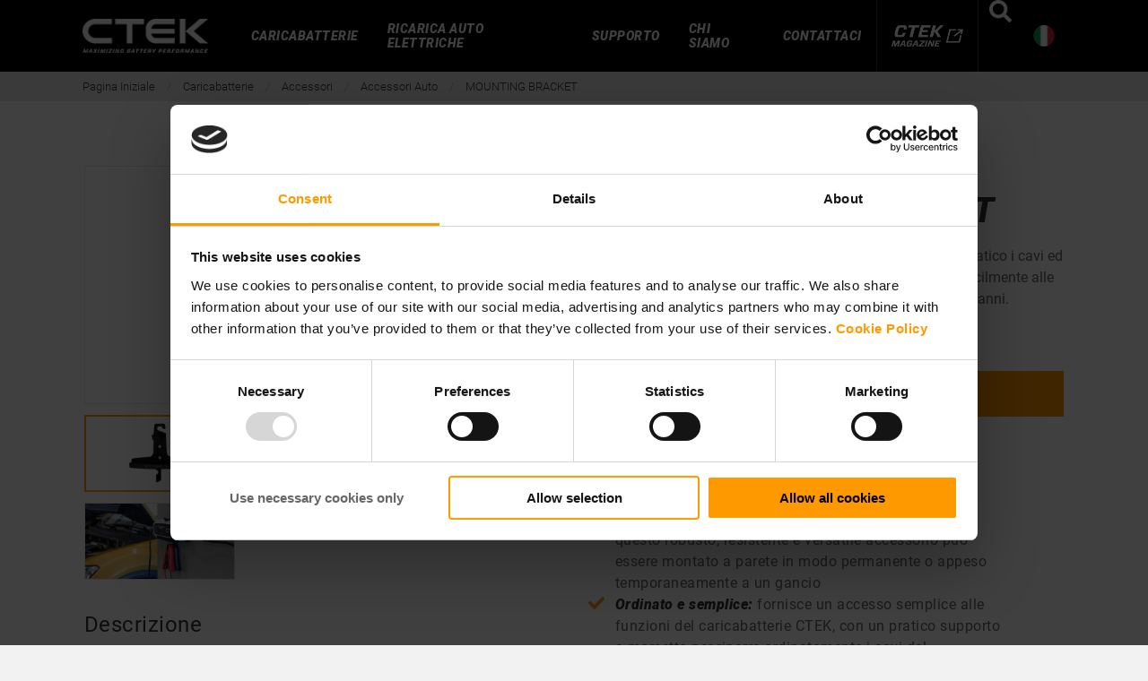

--- FILE ---
content_type: text/html; charset=utf-8
request_url: https://www.ctek.com/it/caricabatterie-12-v-24-v/accessori/accessori-auto/mounting-bracket
body_size: 50999
content:
<!DOCTYPE html>
<html lang="it-IT">

<head>
    <script id="Cookiebot" src="https://consent.cookiebot.com/uc.js" data-cbid="5eacc802-df8a-44c8-b81d-7adee164ac47" type="text/javascript" async></script>
<link rel="stylesheet" type="text/css" href="https://cloud.typography.com/6188154/681746/css/fonts.css" />
<meta charset="utf-8" />
<meta name="viewport" content="width=device-width, initial-scale=1.0" />
<meta name="facebook-domain-verification" content="9u0crhga1jnestwxfjz6hpzh18twcj" />
<META HTTP-EQUIV="Content-type" CONTENT="text/html; charset=UTF-8">
<script src="https://www.google.com/recaptcha/api.js"></script>
<script async src="https://pay.google.com/gp/p/js/pay.js"></script>

<title>MOUNTING BRACKET | ctek.com</title>
<link href="/ui/css/site.min.css?v=E445640757571E9ACD8C74440FC9021FC4F24E9691DF66629FFF4C365DDF5364" rel="stylesheet" type="text/css" />
    <link rel="apple-touch-icon" href="/storage/46951082A049214AB1D22F01226265FFA1EE3537293F7EA00F88E42466A5AD09/476f5f0097274811968035d54be8f910/180-180-1-png.Png/media/17baeb3e9f004da1940b709bf1b2d156/CTEK_favicon.png" type="" />
    <link rel="icon" href="/storage/112EDEFA9AA5B3B9CEF6CB817563C52C3A9BCDD7D4190D3E0B5D7A7FABF1BD4C/476f5f0097274811968035d54be8f910/192-192-1-png.Png/media/17baeb3e9f004da1940b709bf1b2d156/CTEK_favicon.png" type="image/png" />
    <link rel="icon" href="/storage/22E011B030EBDED7871D3E70BD491A6479F4989CCF8868D796E66CDEEA853401/476f5f0097274811968035d54be8f910/96-96-1-png.Png/media/17baeb3e9f004da1940b709bf1b2d156/CTEK_favicon.png" type="image/png" />
    <link rel="icon" href="/storage/20BEB3999214CE68E446E0BD1B2D1C4FBF74B383750EA1A1C3454056196A7D86/476f5f0097274811968035d54be8f910/32-32-1-png.Png/media/17baeb3e9f004da1940b709bf1b2d156/CTEK_favicon.png" type="image/png" />
    <link rel="icon" href="/storage/E686410BDCE0981B36DE2850447887AEE3F1EEFB4C70D5C50F2E6ACFB34687F0/476f5f0097274811968035d54be8f910/16-16-1-png.Png/media/17baeb3e9f004da1940b709bf1b2d156/CTEK_favicon.png" type="image/png" />
    <link rel="shortcut icon" href="/storage/5709D3C3CDFAFFD5F55348FAB61F60AE9E55B10AA94A6F2C422C83C9D70353F6/476f5f0097274811968035d54be8f910/16-16-1-png.Icon/media/17baeb3e9f004da1940b709bf1b2d156/CTEK_favicon.ico" type="" />
    <meta name="description" content="Staffa di montaggio robusta e versatile per riporre in modo pratico i cavi ed il caricabatterie. " />

    <link rel="canonical" href="https://www.ctek.com/it/caricabatterie-12-v-24-v/mounting-bracket" />

    <meta name="robots" content="noindex,follow" />
<meta name="generator" content="Litium" />
<meta property="og:title" content="MOUNTING BRACKET" />
<meta property="og:type" content="website" />
    <meta property="og:image:secure_url" content="https://www.ctek.com/storage/C47A157C8095AE40AC5B027C91A6557DBB46F395AFC04DC3C048E651D85373B8/00000000000000000000000000015737/jpg/media/765e59da540c4aa2a64f2953078f3871/MOUNTING_BRACKET-web-big-3.jpg" />
    <meta property="og:image:secure_url" content="https://www.ctek.com/storage/C105E667C51491F3866C0FDF94F86B27156421AE7CA66893CAE6D4888BD90443/1bc964aa67e94579a7d24fae122fc837/png/media/4f006d21f0da4eeeba59497dd666677c/logo_web_tagline_under.png" />
<meta property="og:url" content="https://www.ctek.com/it/caricabatterie-12-v-24-v/mounting-bracket" />
<meta property="og:description" content="40-006" />
<meta property="og:locale" content="it_IT" />
<meta property="og:market" content="IT" />
<meta property="og:site_name" content="| ctek.com" />

<!-- Google Tag Manager --><script type="text/javascript">(function(w){w.dataLayer = w.dataLayer || [];})(window);(function(w,d,s,l,i){w[l]=w[l]||[];w[l].push({'gtm.start':new Date().getTime(),event:'gtm.js'});var f=d.getElementsByTagName(s)[0],j=d.createElement(s),dl=l!='dataLayer'?'&l='+l:'';j.async=true;j.src='//www.googletagmanager.com/gtm.js?id='+i+dl;f.parentNode.insertBefore(j,f);})(window,document,'script','dataLayer','GTM-KZFHZVS');</script><!-- End Google Tag Manager -->

    <!-- Hotjar Tracking Code for https://www.ctek.com -->
    <script>
        (function (h, o, t, j, a, r) {
            h.hj = h.hj || function () { (h.hj.q = h.hj.q || []).push(arguments) };
            h._hjSettings = { hjid: 2552158, hjsv: 6 };
            a = o.getElementsByTagName('head')[0];
            r = o.createElement('script'); r.async = 1;
            r.src = t + h._hjSettings.hjid + j + h._hjSettings.hjsv;
            a.appendChild(r);
        })(window, document, 'https://static.hotjar.com/c/hotjar-', '.js?sv=');
    </script>


    
    <script type="text/javascript">
    window.localStorage.setItem('requestVerificationToken', 'horyJAj6zkAVsl1iOISrACJK8uVcBzZTaIIAnyi13QvB-4i60grJXPcl_TQhLaJ-K4_pfJyO7D-tiCj0XbBMtyyTaLlDfs2SNMJlXlqWKaM1:qr39WTumirjJ22nhmLxeb02ARX1J6-couYDS8zqE5SFSuBgKAaElswZpj0QXFjanT-0RXIZQhlZ3lhaDr7O5GUucdMaQv06Phr9lH7_Ii1I1');
    window.__litium = window.__litium || {};
    window.__litium.requestContext = {"channelSystemId":"4b931d5e-bdd5-4002-bd01-e8621cb60548","currentPageSystemId":"49e77b17-d1f1-4eff-9d86-e3f70317960f","productCategorySystemId":"00000000-0000-0000-0000-000000018895"};
    window.__litium.preloadState = window.__litium.preloadState || {};
    window.__litium.preloadState.cart = {"orderTotal":"EUR 0,00","quantity":"0","orderRows":[],"discount":"EUR 0,00","deliveryCost":"EUR 0,00","paymentCost":"EUR 0,00","grandTotal":"EUR 0,00","vat":"EUR 0,00","hasDiscount":false,"showCampaignField":false,"systemId":"00000000-0000-0000-0000-000000000000"};
    window.__litium.preloadState.navigation = {"contentLinks":[{"name":"CARICABATTERIE","url":"/it/caricabatterie-12-v-24-v","disabled":false,"isSelected":false,"links":[{"name":"Tipo di veicolo","url":"/it/caricabatterie-12-v-24-v/tipo-di-veicolo","disabled":false,"isSelected":false,"links":[{"name":"Auto","url":"/it/caricabatterie-12-v-24-v/tipo-di-veicolo/caricabatterie-auto","disabled":false,"isSelected":false,"links":[{"name":"Caricabatterie auto","url":"/it/caricabatterie-12-v-24-v/tipo-di-veicolo/caricabatterie-auto/caricabatterie-auto","disabled":false,"isSelected":false,"links":[],"isMagazinePage":false},{"name":"Mantenitore della batteria","url":"/it/caricabatterie-12-v-24-v/tipo-di-veicolo/caricabatterie-auto/mantenitore-della-batteria","disabled":false,"isSelected":false,"links":[],"isMagazinePage":false},{"name":"Solare","url":"/it/caricabatterie-12-v-24-v/tipo-di-veicolo/caricabatterie-auto/solare","disabled":false,"isSelected":false,"links":[],"isMagazinePage":false},{"name":"Booster Adattivo","url":"/it/caricabatterie-12-v-24-v/tipo-di-veicolo/caricabatterie-auto/booster-adattivo","disabled":false,"isSelected":false,"links":[],"isMagazinePage":false},{"name":"Avviamento di emergenza","url":"/it/caricabatterie-12-v-24-v/tipo-di-veicolo/caricabatterie-auto/avviamento-di-emergenza","disabled":false,"isSelected":false,"links":[],"isMagazinePage":false}],"isMagazinePage":false},{"name":"Moto","url":"/it/caricabatterie-12-v-24-v/tipo-di-veicolo/caricabatteria-moto","disabled":false,"isSelected":false,"links":[{"name":"Caricabatterie per moto","url":"/it/caricabatterie-12-v-24-v/tipo-di-veicolo/caricabatteria-moto/caricabatterie-per-moto","disabled":false,"isSelected":false,"links":[],"isMagazinePage":false},{"name":"Mantenitore della batteria","url":"/it/caricabatterie-12-v-24-v/tipo-di-veicolo/caricabatteria-moto/mantenitore-della-batteria","disabled":false,"isSelected":false,"links":[],"isMagazinePage":false},{"name":"Solare","url":"/it/caricabatterie-12-v-24-v/tipo-di-veicolo/caricabatteria-moto/solare","disabled":false,"isSelected":false,"links":[],"isMagazinePage":false},{"name":"Booster Adattivo","url":"/it/caricabatterie-12-v-24-v/tipo-di-veicolo/caricabatteria-moto/booster-adattivo","disabled":false,"isSelected":false,"links":[],"isMagazinePage":false},{"name":"Avviamento di emergenza","url":"/it/caricabatterie-12-v-24-v/tipo-di-veicolo/caricabatteria-moto/avviamento-di-emergenza","disabled":false,"isSelected":false,"links":[],"isMagazinePage":false}],"isMagazinePage":false},{"name":"Mezzo pesante","url":"/it/caricabatterie-12-v-24-v/tipo-di-veicolo/mezzo-pesante","disabled":false,"isSelected":false,"links":[{"name":"Caricabatterie professionale","url":"/it/caricabatterie-12-v-24-v/tipo-di-veicolo/mezzo-pesante/caricabatterie-professionale","disabled":false,"isSelected":false,"links":[],"isMagazinePage":false},{"name":"Mantenitore della batteria","url":"/it/caricabatterie-12-v-24-v/tipo-di-veicolo/mezzo-pesante/mantenitore-della-batteria","disabled":false,"isSelected":false,"links":[],"isMagazinePage":false}],"isMagazinePage":false},{"name":"Altro veicolo","url":"/it/caricabatterie-12-v-24-v/tipo-di-veicolo/altro-veicolo","disabled":false,"isSelected":false,"links":[],"isMagazinePage":false}],"isMagazinePage":false},{"name":"Tipo di batteria","url":"/it/caricabatterie-12-v-24-v/tipo-di-batteria","disabled":false,"isSelected":false,"links":[{"name":"Piombo-acido","url":"/it/caricabatterie-12-v-24-v/tipo-di-batteria/piombo-acido","disabled":false,"isSelected":false,"links":[],"isMagazinePage":false},{"name":"Ioni di litio","url":"/it/caricabatterie-12-v-24-v/tipo-di-batteria/ioni-di-litio","disabled":false,"isSelected":false,"links":[],"isMagazinePage":false},{"name":"AGM","url":"/it/caricabatterie-12-v-24-v/tipo-di-batteria/agm","disabled":false,"isSelected":false,"links":[],"isMagazinePage":false},{"name":"Ca/Ca","url":"/it/caricabatterie-12-v-24-v/tipo-di-batteria/ca-ca","disabled":false,"isSelected":false,"links":[],"isMagazinePage":false},{"name":"EFB","url":"/it/caricabatterie-12-v-24-v/tipo-di-batteria/efb","disabled":false,"isSelected":false,"links":[],"isMagazinePage":false},{"name":"GEL","url":"/it/caricabatterie-12-v-24-v/tipo-di-batteria/gel","disabled":false,"isSelected":false,"links":[],"isMagazinePage":false},{"name":"MF","url":"/it/caricabatterie-12-v-24-v/tipo-di-batteria/mf","disabled":false,"isSelected":false,"links":[],"isMagazinePage":false},{"name":"WET","url":"/it/caricabatterie-12-v-24-v/tipo-di-batteria/wet","disabled":false,"isSelected":false,"links":[],"isMagazinePage":false}],"isMagazinePage":false},{"name":"Applicazione","url":"/it/caricabatterie-12-v-24-v/applicazione","disabled":false,"isSelected":false,"links":[{"name":"Sport e tempo libero","url":"/it/caricabatterie-12-v-24-v/applicazione/sport-e-tempo-libero","disabled":false,"isSelected":false,"links":[{"name":"Camper","url":"/it/caricabatterie-12-v-24-v/applicazione/sport-e-tempo-libero/camper","disabled":false,"isSelected":false,"links":[],"isMagazinePage":false},{"name":"Roulotte","url":"/it/caricabatterie-12-v-24-v/applicazione/sport-e-tempo-libero/roulotte","disabled":false,"isSelected":false,"links":[],"isMagazinePage":false},{"name":"Nautica","url":"/it/caricabatterie-12-v-24-v/applicazione/sport-e-tempo-libero/nautica","disabled":false,"isSelected":false,"links":[],"isMagazinePage":false},{"name":"Motoslitta","url":"/it/caricabatterie-12-v-24-v/applicazione/sport-e-tempo-libero/motoslitta","disabled":false,"isSelected":false,"links":[],"isMagazinePage":false},{"name":"Scooter","url":"/it/caricabatterie-12-v-24-v/applicazione/sport-e-tempo-libero/scooter","disabled":false,"isSelected":false,"links":[],"isMagazinePage":false},{"name":"Powerbank solare","url":"/it/caricabatterie-12-v-24-v/applicazione/sport-e-tempo-libero/powerbank-solare","disabled":false,"isSelected":false,"links":[],"isMagazinePage":false}],"isMagazinePage":false},{"name":"Officina","url":"/it/caricabatterie-12-v-24-v/applicazione/officina","disabled":false,"isSelected":false,"links":[{"name":"Caricabatterie Pro","url":"/it/caricabatterie-12-v-24-v/applicazione/officina/caricabatterie-pro","disabled":false,"isSelected":false,"links":[],"isMagazinePage":false}],"isMagazinePage":false},{"name":"A bordo","url":"/it/caricabatterie-12-v-24-v/applicazione/a-bordo","disabled":false,"isSelected":false,"links":[],"isMagazinePage":false},{"name":"Concessionaria","url":"/it/caricabatterie-12-v-24-v/applicazione/concessionaria","disabled":false,"isSelected":false,"links":[],"isMagazinePage":false}],"isMagazinePage":false},{"name":"Accessori","url":"/it/caricabatterie-12-v-24-v/accessori","disabled":false,"isSelected":false,"links":[{"name":"Accessori auto","url":"/it/caricabatterie-12-v-24-v/accessori/accessori-auto","disabled":false,"isSelected":false,"links":[],"isMagazinePage":false},{"name":"Accessori moto","url":"/it/caricabatterie-12-v-24-v/accessori/accessori-moto","disabled":false,"isSelected":false,"links":[],"isMagazinePage":false},{"name":"Altri accessori","url":"/it/caricabatterie-12-v-24-v/accessori/altri-accessori","disabled":false,"isSelected":false,"links":[],"isMagazinePage":false}],"isMagazinePage":false},{"name":"Soluzioni per la gestione delle batterie","disabled":false,"isSelected":false,"links":[{"name":"Supporto alla batteria di CTEK PRO","url":"/it/supporto-alla-batteria-di-ctek-pro","disabled":false,"isSelected":false,"links":[],"isMagazinePage":false},{"attributes":{"cssValue":"nav-externalTarget"},"name":"CTEK Ready (EN)<i class='fa fa-external-link nav-externalLink'></i>","url":"https://www.ctek.com/ctek-ready","disabled":false,"isSelected":false,"links":[],"isMagazinePage":false}],"isMagazinePage":false},{"name":"Boosters ","url":"/it/booster","disabled":false,"isSelected":false,"links":[],"isMagazinePage":false},{"name":"Selettore di prodotto","url":"/it/caricabatterie-12-v-24-v","disabled":false,"isSelected":false,"links":[],"isMagazinePage":false}],"isMagazinePage":false},{"name":"RICARICA AUTO ELETTRICHE","url":"/it/ricarica-auto-elettriche","disabled":false,"isSelected":false,"links":[{"name":"Caricabatterie per veicoli elettrici - EVSE","url":"/it/ricarica-auto-elettriche/ricarica-elettrica-auto-evse","disabled":false,"isSelected":false,"links":[],"isMagazinePage":false},{"name":"Accessori EVSE","url":"/it/ricarica-auto-elettriche/accessori","disabled":false,"isSelected":false,"links":[],"isMagazinePage":false},{"name":"Cataloghi e documenti","url":"/it/documentazione-e-mobility","disabled":false,"isSelected":false,"links":[],"isMagazinePage":false}],"isMagazinePage":false},{"name":"SUPPORTO","url":"/it/supporto","disabled":false,"isSelected":false,"links":[{"name":"12V & 24V Supporto","url":"/it/supporto","disabled":false,"isSelected":false,"links":[{"name":"Di quale caricabatterie CTEK ho bisogno?","url":"/it/guide-per-i-clienti/di-quale-caricabatterie-ctek-ho-bisogno","disabled":false,"isSelected":false,"links":[],"isMagazinePage":false},{"name":"Guide per i clienti","url":"/it/guide-per-i-clienti","disabled":false,"isSelected":false,"links":[{"name":"DC/DC-Support","url":"/it/guide-per-i-clienti/dc-dc-support","disabled":false,"isSelected":false,"links":[],"isMagazinePage":false},{"name":"Video tutorials","url":"/it/guide-per-i-clienti/video-tutorials","disabled":false,"isSelected":false,"links":[],"isMagazinePage":false},{"name":"Risoluzione dei problemi","url":"/it/guide-per-i-clienti/risoluzione-dei-problemi","disabled":false,"isSelected":false,"links":[],"isMagazinePage":false},{"name":"Di quale caricabatterie CTEK ho bisogno?","url":"/it/guide-per-i-clienti/di-quale-caricabatterie-ctek-ho-bisogno","disabled":false,"isSelected":false,"links":[],"isMagazinePage":false}],"isMagazinePage":false},{"name":"SKILLBASE \u2013 webinar e formazione","url":"/it/formazione","disabled":false,"isSelected":false,"links":[{"name":" SkillBase","url":"/it/formazione/skillbase","disabled":false,"isSelected":false,"links":[],"isMagazinePage":false},{"name":"Webinars (English)","url":"/it/formazione/webinars","disabled":false,"isSelected":false,"links":[],"isMagazinePage":false},{"name":"Caricabatterie e batteria","url":"/it/formazione/caricabatterie-e-batteria","disabled":false,"isSelected":false,"links":[],"isMagazinePage":false},{"name":"Ricarica delle batterie","url":"/it/formazione/ricarica-delle-batterie","disabled":false,"isSelected":false,"links":[],"isMagazinePage":false},{"name":"Problemi alle batterie","url":"/it/formazione/problemi-alle-batterie","disabled":false,"isSelected":false,"links":[],"isMagazinePage":false},{"name":"Mantenimento delle batterie","url":"/it/formazione/mantenimento-delle-batterie","disabled":false,"isSelected":false,"links":[],"isMagazinePage":false},{"name":"Protezione delle batterie","url":"/it/formazione/protezione-delle-batterie","disabled":false,"isSelected":false,"links":[],"isMagazinePage":false},{"name":"Batterie per auto","url":"/it/formazione/batterie-per-auto","disabled":false,"isSelected":false,"links":[],"isMagazinePage":false},{"name":"Caricabatterie intelligenti","url":"/it/formazione/caricabatterie-intelligenti","disabled":false,"isSelected":false,"links":[],"isMagazinePage":false},{"name":"Caricabatterie lineari","url":"/it/formazione/caricabatterie-lineari","disabled":false,"isSelected":false,"links":[],"isMagazinePage":false},{"name":"Funzionalit\u00e0 del caricabatterie","url":"/it/formazione/funzionalita-del-caricabatterie","disabled":false,"isSelected":false,"links":[],"isMagazinePage":false},{"name":"Controllo della batteria","url":"/it/formazione/controllo-della-batteria","disabled":false,"isSelected":false,"links":[],"isMagazinePage":false},{"name":"Caricabatterie per auto","url":"/it/formazione/caricabatterie-per-auto","disabled":false,"isSelected":false,"links":[],"isMagazinePage":false},{"name":"Guida alla scelta del caricabatteria per camper","url":"/it/formazione/guida-alla-scelta-del-caricabatteria-per-camper","disabled":false,"isSelected":false,"links":[],"isMagazinePage":false}],"isMagazinePage":false},{"name":"FAQ","url":"/it/faq","disabled":false,"isSelected":false,"links":[],"isMagazinePage":false}],"isMagazinePage":false},{"name":"EVSE Supporto","disabled":false,"isSelected":false,"links":[{"attributes":{"cssValue":"nav-externalTarget"},"name":"E-Mobility documents<i class='fa fa-external-link nav-externalLink'></i>","url":"https://www.ctek.com/charging-solutions/ev-charging-products/evse-documents","disabled":false,"isSelected":false,"links":[],"isMagazinePage":false},{"attributes":{"cssValue":"nav-externalTarget"},"name":"Software & Firmware<i class='fa fa-external-link nav-externalLink'></i>","url":"/support/software-firmware","disabled":false,"isSelected":false,"links":[],"isMagazinePage":false},{"attributes":{"cssValue":"nav-externalTarget"},"name":"Security update period - EVSE<i class='fa fa-external-link nav-externalLink'></i>","url":"/support/software-firmware/security-update-period","disabled":false,"isSelected":false,"links":[],"isMagazinePage":false},{"attributes":{"cssValue":"nav-externalTarget"},"name":"CTEK Service Status<i class='fa fa-external-link nav-externalLink'></i>","url":"https://status.uptime-monitor.io/667954ff3dc2a9e32c327c7f?_gl=1*1s72tef*_gcl_au*MzI2MzM3MTc1LjE3MjczNzQ3MDM.*_ga*MzE2MjE1MDU1LjE3MTkyMjcwNjU.*_ga_Z8TT3FLVJQ*MTczMDc5OTUxMC4yOS4wLjE3MzA3OTk1MTAuNjAuMC4w","disabled":false,"isSelected":false,"links":[],"isMagazinePage":false}],"isMagazinePage":false},{"name":"Risoluzione dei problemi","disabled":false,"isSelected":false,"links":[{"attributes":{"cssValue":"nav-externalTarget"},"name":"Risoluzione dei problemi<i class='fa fa-external-link nav-externalLink'></i>","url":"https://www.ctek.com/support/troubleshooting","disabled":false,"isSelected":false,"links":[],"isMagazinePage":false}],"isMagazinePage":false},{"name":" SKILLBASE","url":"/it/skillbase","disabled":false,"isSelected":false,"links":[],"isMagazinePage":false},{"name":"PSIRT","url":"/it/supporto/psirt","disabled":false,"isSelected":false,"links":[],"isMagazinePage":false},{"name":"Garanzia e resi","url":"/it/supporto/condizioni-di-garanzia","disabled":false,"isSelected":false,"links":[],"isMagazinePage":false},{"name":"Contattaci","url":"/it/supporto","disabled":false,"isSelected":false,"links":[],"isMagazinePage":false}],"isMagazinePage":false},{"name":"CHI SIAMO","url":"/it/chi-siamo","disabled":false,"isSelected":false,"links":[{"name":"Chi siamo","url":"/it/chi-siamo","disabled":false,"isSelected":false,"links":[{"name":"Storia","url":"/it/chi-siamo/storia","disabled":false,"isSelected":false,"links":[],"isMagazinePage":false},{"name":"Test di laboratorio","url":"/it/chi-siamo/test-di-laboratorio","disabled":false,"isSelected":false,"links":[],"isMagazinePage":false},{"name":"Policies","url":"/it/chi-siamo/policies","disabled":false,"isSelected":false,"links":[],"isMagazinePage":false},{"name":"Ricerca e sviluppo","url":"/it/chi-siamo/ricerca-e-sviluppo","disabled":false,"isSelected":false,"links":[],"isMagazinePage":false}],"isMagazinePage":false},{"name":"Qualit\u00e9","url":"/it/qualita","disabled":false,"isSelected":false,"links":[],"isMagazinePage":false},{"name":"Sustainability","url":"/it/sustainability","disabled":false,"isSelected":false,"links":[{"name":"Ambiente","url":"/it/ambiente","disabled":false,"isSelected":false,"links":[],"isMagazinePage":false}],"isMagazinePage":false},{"name":"Certificates","url":"/it/certificates","disabled":false,"isSelected":false,"links":[{"name":"Certificato ISO","url":"/it/certificates/iso","disabled":false,"isSelected":false,"links":[],"isMagazinePage":false},{"attributes":{"cssValue":"nav-externalTarget"},"name":"Declaration of conformity<i class='fa fa-external-link nav-externalLink'></i>","url":"https://www.ctek.com/about-us/doc","disabled":false,"isSelected":false,"links":[],"isMagazinePage":false}],"isMagazinePage":false},{"attributes":{"cssValue":"nav-externalTarget"},"name":"Investors<i class='fa fa-external-link nav-externalLink'></i>","url":"https://ctekgroup.com/en/","disabled":false,"isSelected":false,"links":[],"isMagazinePage":false},{"attributes":{"cssValue":"nav-externalTarget"},"name":"Career<i class='fa fa-external-link nav-externalLink'></i>","url":"https://career.ctek.com/","disabled":false,"isSelected":false,"links":[],"isMagazinePage":false},{"attributes":{"cssValue":"nav-externalTarget"},"name":"CTEK Magazine<i class='fa fa-external-link nav-externalLink'></i>","url":"https://www.ctek.com/ctek-magazine","disabled":false,"isSelected":false,"links":[],"isMagazinePage":false}],"isMagazinePage":false},{"name":"CONTATTACI","url":"/it/contattaci","disabled":false,"isSelected":false,"links":[],"isMagazinePage":false},{"attributes":{"magazinelink":"true","isMagazineGlobal":"true","globalMagazineDefaultIconUrl":"/storage/661CA7ECFF27D6109EB2BCE5510F2E95880D468290A5F6AFC76B36C1A23B4FAE/75f03ef100894ab2be7aec52acfd7050/png/media/28c59507c1b54029a8bb3fb1700f3841/ctekmagazine-local-logo-no-space.png","globalMagazineHoverIconUrl":"/storage/091CEBDD8EF689CAF07FCC1FED3AECB4D028B093A4710538AAC7B7465736D213/d878352d12af4bb6bf6d815f8328d47a/png/media/8d006f375dd943629b5a1ffdbfad7b0a/ctekmagazine-local-logo-negative-transparent-no-space.png"},"name":"CTEK MAGAZINE","url":"https://www.ctek.com/ctek-magazine","disabled":false,"isSelected":false,"links":[],"isMagazinePage":true}]};
    window.__litium.constants = {
        role: {
            approver: "Ordergodkannare",
            buyer: "Orderlaggare",
        },
        countries: [{"text":"Italy","value":"IT","selected":false}],
        languages: {"current":{"name":"Italy","url":"http://www.ctek.com/it/","icon":"/storage/A7F7564913BDD51BBBFDC321F6EA4ED2C5805B693527ED4C62EF82C855A7F6E6/ec07c33acd044133834cc3ce0f03a0b2/png/media/de28473b1e7140419570ddf38717f370/IT_flag.png"},"available":[{"name":"Australia","url":"http://www.ctek.com/au/","icon":"/storage/EACA86FEB34768BC693EAC831F4E0F3455FEB8F5182FF46B902028E548866C3E/5093757717ff47d0a69c6cf568b92280/png/media/5d8fd8d29a594090bcffe20907841b0c/AU_flag.png"},{"name":"Canada","url":"https://www.ctek.com/ca/","icon":"/storage/E95D85448955F844F95DD2973FADBCEEAC834D665DA1988E3E702B1146A213A5/17e89dccf870416a9d532b52fc3692e4/png/media/5f03a6aafbb548b4b3a7d38545578501/CA_flag.png"},{"name":"Denmark","url":"http://www.ctek.com/dk/","icon":"/storage/3D353983095F751C209BA07B3835B923AC4AEF759586394EF140651E33F7A1DF/a06345ee9cc34e68be18fd91a930c236/png/media/15960f4804b74e8085f7bd5893e18fe7/DK_flag.png"},{"name":"Finland","url":"http://www.ctek.com/fi/","icon":"/storage/D05EF91D147DCDCE382176558332C8B09F0867952E126C9D54BA7797F10B0FE3/19c6bf954e4240269a217ce8240f5f19/png/media/5a14b4ff5b23435f800d5d13ed3865ae/FI_flag.png"},{"name":"France","url":"http://www.ctek.com/fr/","icon":"/storage/648F9BA14FA67F522C8629785E293B956A3FD7C57254DCC19F1FAC412745DAF2/163f395d6b014e0fad3d0b2406858f40/png/media/da064100062b425db26d071642dfb1d0/FR_flag.png"},{"name":"Germany","url":"http://www.ctek.com/de","icon":"/storage/AE432C742893E78A9A8DA37F48E2A17D7DF2B9005C6345C168CB1A37FAE4F94B/2d8a0af90c3641bcbad0e1558d616dd2/png/media/4586865ff62a4237bf8d30a99f034db7/DE_flag.png"},{"name":"Italy","url":"http://www.ctek.com/it/","icon":"/storage/A7F7564913BDD51BBBFDC321F6EA4ED2C5805B693527ED4C62EF82C855A7F6E6/ec07c33acd044133834cc3ce0f03a0b2/png/media/de28473b1e7140419570ddf38717f370/IT_flag.png"},{"name":"Netherlands","url":"http://www.ctek.com/nl/","icon":"/storage/627B86894829707C97E02ADFB669705268FBD0BD33A4A5795E09ACED6C2DAF83/b98dc7f2b7004afd8f516853902a9621/png/media/0231defda2e34effbf7ce3f7de4d3543/NL_flag.png"},{"name":"Norway","url":"https://www.ctek.com/no/","icon":"/storage/147641881E7EF8E342624E7563F7D383C785E0E7CE60A689D153C7F0373F1D3F/df5c7d6dd1594e29ba29ba5a25cee4fa/png/media/4167713c0c1f45acbe0a014504118335/NO_flag.png"},{"name":"Spain","url":"http://www.ctek.com/es/","icon":"/storage/B9B01299FA24D88E78D810DE8E26AB4A99631B39664AD3A732A3F7342241CF5C/617553f4206c4c1a9e3356dadc420933/png/media/3a027dfb17a848bbb56e038e13093723/ES_flag.png"},{"name":"Sweden","url":"http://www.ctek.com/se","icon":"/storage/A1236B5315CE2B0202C444C58F0941828009421D5589A3E8A83E67934EC11796/4dc0b50a25104e2cae2bed917a67d3d8/png/media/e9d28b8bff85488d9d7d5f9851491816/SE_flag.png"},{"name":"United Kingdom","url":"http://www.ctek.com/uk/","icon":"/storage/AA51BDCDE9EF8039E200E108573A7F909DA9F9B900FB14B29457E4189C7FC5E6/bcb87aa198a34b88b7fd5f6da9dfcc90/png/media/e3098ba2dbcf4451b5957c5604f6787f/UK_flag.png"},{"name":"United States","url":"https://www.ctek.com/us/","icon":"/storage/F6415751ABCE24432A913776BB6E6859E7CF09A3F1BD4734C65F00EF9CB3471A/d5fc02e91b514d31b840e7167d6d3407/png/media/44624666c9ec4076a5bf251332188c89/US_flag.png"},{"name":"Global","url":"https://www.ctek.com/","icon":"/storage/FC7F175E1968608D3E04A03D42CE7BCCC83864D675599E90DD307EF0F0866C8C/e53efc7f484447a79cfdf306b406402b/png/media/239656b07dfa4212925bbcf91a0cc420/Global_flag.png"}]},
        checkoutMode: {
            privateCustomers: 2,
            companyCustomers: 4,
            both: 1
        }
    };
    window.__litium.quickSearchUrl = "/it/search-result";
    window.__litium.resellerFormUrl = "";
    window.__litium.translation = {"orderdetail.deliverymethod.standarddelivery":"","general.search":"Cerca","checkout.customer.address.form.error.message.houseNumber.invalid":"","storelocator.showonmap":"","validation.required":"","checkout.bahag.delivery.method.title":"","variants-all-filter":"","support.form.product.name.placeholder":"Product Name","checkout.customerinfo.reference":"","product.readmore":"Leggi di pi\u00f9","mypage.address.country":"","checkout.northAmerica.signin.header":"","mypage.address.title":"","mypage.address.address":"","checkout.customerinfo.companyname":"CTEK","forgotpassword.sendnewpassword":"","checkout.bahag.reset.password.button":"","storelocator.reset":"","tooltip.addedtocart":"","northAmerica.signup.placeholder.house.number":"","minicart.numberofproduct":"","checkout.bahag.login.title":"","mypage.order.title":"","checkout.bahag.reseller.description":"","checkout.northAmerica.placeholder.password":"","checkout.customerinfo.businesscustomer":"","checkout.payment.failed":"","storelocator.input":"","storelocator.nodata":"","mypage.address.phonenumber":"","bahag.signup.placeholder.city":"","checkout.germany.change.reseller":"","checkout.northAmerica.signin.button":"","checkout.bahag.reset.password.confirmation.title":"","northAmerica.signup.placeholder.first.name":"","checkout.northAmerica.payment.button.text":"","checkout-status-shipping":"","orderdetail.paymentmethod":"","northAmerica.signup.address.title":"","forgotpassword.sendagain":"","checkout.northAmerica.guest.button":"","checkout.bahag.reseller.name":"","checkout.customerinfo.lastname":"","northAmerica.signup.placeholder.address":"","northAmerica.signup.placeholder.phone":"","checkout.northAmerica.register.data.text":"","checkout.na.tax":"","checkout.northAmerica.loggedin.confirmation.title":"","variants-combination-filter":"Combinazione","checkout.customer.address.form.error.message.email.invalid":"","orderdetail.customerinfo":"","variants-vehicle-connector":"Connettore per veicoli","checkout.bahag.signin.button":"","checkout.bahag.signup.description":"","northamerica.back.to.signin":"","checkout.customer.address.form.error.message.lastname.length":"","checkout.bahag.forget.password.header":"","validation.checkrequired":"","storelocator.phone":"","mypage.address.addtitle":"","checkout.northAmerica.invalid.login.credentials":"","checkout.northAmerica.signup.description":"","mypage.info.title":"","click2buy.checkout":"","checkout.northAmerica.error.message.user.exist":"","bahag.signup.placeholder.house.number":"","bahag.signup.back.to.signup.button":"","checkout.northAmerica.signin.placeholder.email":"","variants-outlet":"Presa","mypage.address.add":"","checkout.bahag.signup.title":"","variants-cable":"Cavo di ricarica fisso","checkout.bahag.signup.button":"","checkout.northAmerica.payment.submit":"","checkout.cart.compaignprice":"","forgotpassword.email":"","variants-ean-nr":"","northAmerica.signup.placeholder.zip.code":"","checkout-delivery-topayment":"","checkout.customer.address.form.submit.button":"","support.form.country.placeholder":"Select Country","checkout.bahag.resend.email.forget.password":"","validation.phone":"","checkout.customer.address.form.address":"","checkout.campaign-remove":"","checkout.section.bottom.text":"","checkout.bahag.password.error.message":"","mypage.address.edittitle":"","northAmerica.signup.continue.button":"","orderdetail.yourorder":"","checkout.customer.address.form.error.message.housenumber.form":"","checkout.customerinfo.title":"","checkout.card.radio.button":"","checkout.customer.address.form.error.message.email.form":"","mypage.person.firstname":"","orderdetail.deliverymethod":"","checkout.cart.shipping.text":"","click2buy.buyat":"","checkout.bahag.create.account.button":"","login.passwordsent-title":"","variants-charging-power":" Potenza di ricarica","checkout.customerinfo.address":"","bahag.signup.continue.button":"","mypage.person.subtitle":"","checkout.germany.reseller.section.description":"","variants-cable-filter":"Cavo di ricarica fisso","checkout.order.vat":"","product.show.cta":"Al prodotto","checkout.northAmerica.terms.data.privacy":"","general.save":"","checkout.payment.title":"","checkout.customerinfo.companyaddress.placeholder":"","checkout.customer.address.form.state":"","mypage.person.email":"","checkout.northAmerica.error.message.invalid":"","checkout.campaigncode":"","login.passwordsent-info-message":"","validation.invalidusername":"","login.forget.password.subtitle":"","checkout.customer.address.form.zip.code":"","bahag.signup.placeholder.phone":"","checkout.placeorder":"","checkout.customerinfo.personalnumbersecondpart":"","checkout.bahag.signin.error.message.checkbox":"","storelocator.buyandcollect":"","checkout.bahag.error.message.email.exist":"","product.documents":"Documenti","click2buy.checkout-header":"","checkout.customer.address.form.error.message.address.length":"","bahag.signup.placeholder.last.name":"","checkout.northAmerica.payment.header":"","checkout.northAmerica.terms.tos":"","checkout.bahag.signin.placeholder.email":"","orderconfirmation.thankyou.text":"","checkout-status-finish":"","northAmerica.signup.placeholder.last.name":"","product.products":"Prodotti","mypage.person.title":"","checkout.bahag.forget.password.placeholder.email":"","validation.personalnumber":"","checkout.customer.address.form.error.message.phone.form":"","checkout.northamerica.placeholder.confirm.password":"","login.forget.password.title":"","bahag.signup.back.to.signin.button":"","bahag.signup.placeholder.address":"","minicart.total":"","bahag.signup.placeholder.email":"","checkout.order.na.tax":"","general.ok":"","search.yourfilter":"Vos filtres","checkout.northAmerica.create.account.button":"","checkout.germany.select.reseller.title":"","variants-phases":"Numero di fasi","checkout.customer.address.form.error.message.firstname.length":"","checkout.generic.error":"","bahag.signup.address.title":"","tooltip.reordered":"","click2buy.nodata":"","checkout.customerinfo.city":"","checkout.cart.header.total":"","checkout.title":"","checkout.customer.address.form.error.message.city.length":"","checkout.northAmerica.error.message.email.exist":"","checkout.customerinfo.zipcode":"","checkout.northAmerica.password.not.match.message":"","checkout.customer.address.form.error.message.zipcode.invalid":"","checkout.terms.link":"","checkout.customer.address.form.phone":"","checkout.northAmerica.signup.error.message.checkbox":"","checkout.order.paymentcost":"","northAmerica.signup.placeholder.state":"","checkout.googlePay.radio.button":"","checkout.bahag.delivery.header":"","checkout.bahag.delivery.method.free.shpping.text":"","checkout.northAmerica.loggedin.confirmation.description":"","general.select":"","northAmerica.signup.back.to.signin.button":"","filter.showmore":"Mostra di pi\u00f9","general.remove":"","checkout.customer.address.form.error.message.not.germany":"","click2buy.header":"","mypage.address.subtitle":"","checkout.bahag.placeholder.confirm.password":"","variants.request-quotation":"Richiesta di preventivo","bahag.signup.complete.with.title":"","product.gotobusiness":"Vai al Business sito","facet.header.sortCriteria":"","product.recommended-price":"","mypage.person.phone":"","reseller.apply.button.text":"","checkout.cart.total":"","checkout-cart-subtotal":"","checkout.northAmerica.signup.button":"","checkout.bahag.reseller.choose":"","checkout.northAmerica.tos.data.text":"","checkout.customerinfo.personalnumberfirstpart":"","checkout.customerinfo.country.placeholder":"","checkout.order.message":"","checkout.terms.acceptTermsOfCondition":"","checkout.cart.header.quantity":"","bahag.error.modal.message.title":"","checkout.usecampaigncode":"","login.passwordsent-subtitle":"","mypage.person.name":"","checkout.customer.address.form.house.number":"","minicart.checkout":"","orderdetail.orderdate":"","checkout.customer.address.form.confirmpassword":"","tooltip.approvedorder":"","checkout.bahag.signup.error.message.checkbox":"","checkout.customerinfo.clicktologin":"","product.buy":"Acquisto","click2buy.unavailable":"","mypage.person.role":"","checkout.customerinfo.country":"","checkout.northAmerica.password.error.message":"","checkout.customer.address.form.error.message.invalid.address":"","checkout.customer.address.form.city":"","general.cancel":"","checkout.cart.title":"","bahag.signup.placeholder.first.name":"","checkout.northAmerica.marketing.data.text":"","bahag.error.modal.message.text":"","checkout.login.to.placeorder":"","mypage.person.add":"","checkout.northAmerica.signout.button":"","checkout.customer.address.form.error.message.state.length":"","checkout.cart.empty":"","mypage.person.role.buyer":"","mypage.person.edittitle":"","checkout.delivery.title":"","checkout.customerinfo.personalnumber":"","checkout.germany.missing.products.error.message":"","checkout.northAmerica.signin.error.message.checkbox":"","checkout.cart.header.price":"","mypage.address.city":"","northAmerica.signup.placeholder.email":"","checkout.customer.address.form.lastName":"","forgotpassword.backtologinpage":"","checkout.bahag.signin.header":"","northAmerica.signup.placeholder.city":"","checkout.csfreetohawaiierror":"","checkout.customer.address.form.email":"","checkout.order.grandTotal":"","checkout.customerinfo.privatecustomer":"","checkout.customerinfo.cellphone":"","navigation.choose-language":"Scegli il tuo paese","checkout.customer.address.form.error.message.state.required":"","checkout.customerinfo.existingcustomer":"","checkout.signin.placeholder.password":"","checkout.order.total":"","checkout.northAmerica.login.description":"","checkout-cart-shipping":"","checkout.bahag.delivery.method.time":"","checkout.signin.wrong.message":"","checkout.bahag.prices.description.text":"","validation.unique":"","orderdetail.deliverydate":"","facet.header.categories":"","checkout.bahag.tos.data.text":"","checkout.bahag.forget.password.description":"","bahag.signup.placeholder.zip.code":"","orderconfirmation.thankyou.title":"","checkout.terms.acceptterms":"","checkout.customerinfo.careof":"","checkout.customer.address.form.firstName":"","checkout.bahag.signout.button":"","checkout.bahag.loggedin.confirmation.description":"","checkout.order.na.tax.enter.address":"","bahag.error.modal.button":"","checkout.bahag.back.to.signin":"","filter.showless":"Mostra meno","checkout.northAmerica.login.title":"","checkout.order.title":"","checkout.customerinfo.signupandlogin":"","checkout.bahag.loggedin.confirmation.continue":"","checkout.order.deliverycost":"","checkout.northAmerica.forget.password.button":"","checkout.bahag.forget.password.button":"","checkout.northAmerica.error.message.unique.value":"","checkout.customerinfo.email":"","variants-art-nr":"Codice","storelocator.email":"","navigation.menu":"Menu","checkout.customer.address.form.password":"","validation.emailinused":"","mypage.login.title":"","checkout.bahag.terms.tos":"","checkout.northAmerica.signup.title":"","mypage.address.postnumber":"","checkout.bahag.delivery.method.button":"","orderdetail.ordernumber":"","product.categories":"Categorie","checkout.northAmerica.error.message.generic":"","checkout.bahag.delivery.method.price":"","checkout.germany.reseller.button":"","checkout.bahag.confirmation.to.sigin.button":"","checkout.create.order.failed":"","navigation.back":"Ritorno","checkout.order.discount":"","northAmerica.signup.complete.with.title":"","variants-e-nr":"","checkout.bahag.placeholder.password":"","mypage.person.addtitle":"","northAmerica.checkout.close.button.text":"","checkout.bahag.terms.data.privacy":"","languageselector.header":"Scegli il tuo paese","mypage.person.lastname":"","variants-outlet-filter":"Presa","facet.header.filter":"Filtro","checkout.germany.products.available":"","forget.password.confirm.message":"","checkout.customerinfo.phonenumber":"","checkout.customerinfo.firstname":"","validation.email":"","checkout.customer.address.form.already.member":"","checkout.bahag.reset.password.confirmation.description":"","variants-charging-current":"Corrente di carica","checkout.bahag.register.error.message":"","checkout-status-payment":"","orderdetail.standarddelivery.deliverytime":"","checkout.signin.error.message":"","checkout.customer.address.form.header":"","checkout.germany.all.products.available":"","mypage.person.role.approver":"","product.pages":"Pagine","checkout.bahag.loggedin.confirmation.title":"","checkout.bahag.login.description":"","northAmerica.signup.back.to.signup.button":""};

</script>
</head>

<body>
    <script>
        // Instagram SDK
        window.fbAsyncInit = function () {
            FB.init({
                appId: '1540725253276257',
                xfbml: true,
                version: 'v22.0'
            });
            FB.AppEvents.logPageView();
        };

        (function (d, s, id) {
            var js, fjs = d.getElementsByTagName(s)[0];
            if (d.getElementById(id)) { return; }
            js = d.createElement(s); js.id = id;
            js.src = "https://connect.facebook.net/en_US/sdk.js";
            fjs.parentNode.insertBefore(js, fjs);
        }(document, 'script', 'facebook-jssdk'));
    </script>
<body class="body-abtest-b">
    <!-- Google Tag Manager (noscript) --><noscript><iframe src='//www.googletagmanager.com/ns.html?id=GTM-KZFHZVS' height='0' width='0' style='display:none;visibility:hidden'></iframe></noscript><!-- End Google Tag Manager (noscript) -->
    <script src="https://ajax.googleapis.com/ajax/libs/jquery/3.1.0/jquery.min.js"></script>
    <script src="/Scripts/jquery.unobtrusive-ajax.js"></script>
    <script src="/Scripts/jquery-1.8.0.js"></script>
    <script src="/Scripts/jquery.validation.js"></script>
    <script type="text/javascript" src="https://maps.googleapis.com/maps/api/js?v=weekly&key=AIzaSyCFKmRWOG0Y81GkXzkr1fwMuPQrJ60FjgE"></script>
    <script type="text/javascript" src="//widget.trustpilot.com/bootstrap/v5/tp.widget.bootstrap.min.js" async></script>
    <script src="https://js.stripe.com/v3/"></script>
    <link rel="stylesheet" href="https://use.fontawesome.com/releases/v5.13.0/css/all.css">
    <link rel="stylesheet" href="https://use.fontawesome.com/releases/v5.13.0/css/v4-shims.css">




<header id="header" role="banner" class="header ">
    <div class="header__row extended-header  grid-system grid-system-within-boundaries">
        <div class="header__row--max-width grid-full-width">
                <a href="/it/" class="header__logo">
                    <img alt="CTEK" src="/storage/C105E667C51491F3866C0FDF94F86B27156421AE7CA66893CAE6D4888BD90443/1bc964aa67e94579a7d24fae122fc837/png/media/4f006d21f0da4eeeba59497dd666677c/logo_web_tagline_under.png" />
                </a>
                <nav role="navigation" class="navbar" id="navbar"></nav>
                <div id="quickSearch"></div>
                <div class="minAndLangContainer">
                    <div id="languageSelector" class="language-selector"></div>
                    <div id="miniCart" class="cart cart--mini"></div>
                </div>
        </div>
    </div>
    <div id="country-code" hidden>IT</div>

</header>    <nav class="breadcrumbs-container--hide-on-mobile ">
        <div class="grid-data-inside-max-width grid-system">
            <ul class="breadcrumbs columns grid-full-width breadcrumbs-v2">
                    <li class="breadcrumbs__item ">
                        <a class="breadcrumbs__link" href="/it/">Pagina iniziale</a>
                    </li>
                    <li class="breadcrumbs__item ">
                        <a class="breadcrumbs__link" href="/it/caricabatterie-12-v-24-v">Caricabatterie</a>
                    </li>
                    <li class="breadcrumbs__item ">
                        <a class="breadcrumbs__link" href="/it/caricabatterie-12-v-24-v/accessori">Accessori</a>
                    </li>
                    <li class="breadcrumbs__item ">
                        <a class="breadcrumbs__link" href="/it/caricabatterie-12-v-24-v/accessori/accessori-auto">Accessori auto</a>
                    </li>
                    <li class="breadcrumbs__item ">
                        <a class="breadcrumbs__link" href="/it/caricabatterie-12-v-24-v/accessori/accessori-auto/mounting-bracket">MOUNTING BRACKET</a>
                    </li>
            </ul>
        </div>
    </nav>
    <main class="main-content">

        


<div id="productpage" class="productpage">
        <img src="/storage/498E21B9B50B6B7CD40A286333AE272C23C152D61C6EC45B8B973993E5137266/00000000000000000000000000015735/jpg/media/5046601d4fc04fb7a690734970108159/MOUNTING_BRACKET-web-big-1.jpg" alt="MOUNTING BRACKET, 40-006 | ctek.com" style="width: 0; height: 0; display: none;" />
    <div class="grid-system grid-system-within-boundaries productpage__top">
            <div class="grid-whole-width">
                    <div class="product-media-section" data-images="[{&quot;Url&quot;:&quot;/storage/498E21B9B50B6B7CD40A286333AE272C23C152D61C6EC45B8B973993E5137266/00000000000000000000000000015735/jpg/media/5046601d4fc04fb7a690734970108159/MOUNTING_BRACKET-web-big-1.jpg&quot;,&quot;Alt&quot;:&quot;MOUNTING BRACKET, 40-006 | ctek.com&quot;},{&quot;Url&quot;:&quot;/storage/CFF1BFB65A8AE7960CF897AFD797997CCBC19FD63D8254A7A489ED01C9270F38/00000000000000000000000000015736/jpg/media/f520d4cf0b4f4d0aa1306871335f537f/MOUNTING_BRACKET-web-big-2.jpg&quot;,&quot;Alt&quot;:&quot;MOUNTING BRACKET, 40-006 | ctek.com&quot;},{&quot;Url&quot;:&quot;/storage/C47A157C8095AE40AC5B027C91A6557DBB46F395AFC04DC3C048E651D85373B8/00000000000000000000000000015737/jpg/media/765e59da540c4aa2a64f2953078f3871/MOUNTING_BRACKET-web-big-3.jpg&quot;,&quot;Alt&quot;:&quot;MOUNTING BRACKET, 40-006 | ctek.com&quot;},{&quot;Url&quot;:&quot;/storage/892D4467E19F15FB1E1EF6CCB1A37989673C0AACC252993BF13A82A809253902/00000000000000000000000000017413/jpg/media/80315a9834b948198c039d8118c451fd/MOUNTING_BRACKET-web-big-4.jpg&quot;,&quot;Alt&quot;:&quot;MOUNTING BRACKET, 40-006 | ctek.com&quot;}]" data-videos=""></div>
            </div>

        <div class="grid-half-width">
            





<div class="productpage__summary">
    <div class="productpage__summary--top">
        <h1 class="productpage__summary--top-name">MOUNTING BRACKET</h1>
        <div class="productpage__summary--top-desc">
            <p id="product-description">Staffa di montaggio robusta e versatile per riporre in modo pratico i cavi ed il caricabatterie. La struttura aperta consente di accedere facilmente alle funzioni del caricabatterie. Include una garanzia di 2 anni.</p>
            <div class="wysiwyg" id="product-desc-show-more">
                <a>Leggi di pi&#250;</a>
            </div>
        </div>

        <div class="productpage__summary--top-price">
            

        </div>

        <div class="productpage__summary--status" itemprop="offers" itemscope itemtype="http://schema.org/Offer">
            <link itemprop="url" href="/it/caricabatterie-12-v-24-v/mounting-bracket" />


        </div>


        <div id="product-page-cta">
            









<div class="productpage__summary--top-cta">
                    <div style="width: 100% !important">
                        <buy-button data-css-class="button buy-button product-detail__buy-button" data-href="/it/contattaci"><span><a class='button buy-button product-detail__buy-button'>Contattaci</a></span></buy-button>
                    </div>


</div>
        </div>

        
        


        <div class="productpage__summary--top-numbers">
            <p>Codice 40-006</p>
        </div>

        <div class="productpage__icon-container">

        </div>

    </div>

        <div class="productpage__summary--usp">
                <div class="productpage__summary--usp-item">
                    <span></span>
                                            <p class="productpage__summary--usp-item-titel">Progettato per sostenere saldamente il caricabatterie, compatibile con caricabatterie CTEK da 3,8 Ah - 5 Ah</p>
                    
                </div>
                <div class="productpage__summary--usp-item">
                    <span></span>
                        <p class="productpage__summary--usp-item-titel">Resistente e duraturo:  <span class="productpage__summary--usp-item-subTitel">progettato e testato in Svezia, questo robusto, resistente e versatile accessorio pu&#242; essere montato a parete in modo permanente o appeso temporaneamente a un gancio</span></p>
                                        
                </div>
                <div class="productpage__summary--usp-item">
                    <span></span>
                        <p class="productpage__summary--usp-item-titel">Ordinato e semplice:  <span class="productpage__summary--usp-item-subTitel">fornisce un accesso semplice alle funzioni del caricabatterie CTEK, con un pratico supporto a morsetto per riporre ordinatamente i cavi del caricabatterie</span></p>
                                        
                </div>
        </div>
</div>


<script>
    const productPageCta = document.querySelector('#product-page-cta');
    const productPageCtaFixed = document.querySelector('#product-page-cta-fixed');
    const options = {
        root: null,
        rootMargin: '0px',
        threshold: 0,
    };

    const observer = new IntersectionObserver((entries, observer) => {
        entries.forEach((entry) => {
            if (!entry.isIntersecting) {
                productPageCtaFixed.style.opacity = "1";
                productPageCtaFixed.style.visibility = "visible";
            } else {
                productPageCtaFixed.style.opacity = "0";
                productPageCtaFixed.style.visibility = "hidden";
            }
        });
    }, options);
    if (productPageCta && productPageCtaFixed && window.innerWidth < 1024) {
        observer.observe(productPageCta);
    }

    const trustPilotDiv = document.getElementById("productTrustPilot");
    let trustPilotLink = "";
    if (trustPilotDiv != null) {
        trustPilotLink = trustPilotDiv.getAttribute("data-value");

        trustPilotDiv.addEventListener("click", function () {
            if (trustPilotLink) {
                window.open(trustPilotLink, '_blank');
            }
        })
    }
</script>
        </div>
    </div>

        <div class="grid-system productpage__infoTabMobile">
            <div class="grid-full-width">
                



<div>
    <section class="product-info-section">
            <div class="product-info">
                <h2 class="product-info__title">
                    Descrizione
                </h2>
                <div class="product-info__other" data-equalizer-watch>
                        <div class="product-info__other-item">
    <p><strong></strong></p>
    <br />
Staffa di montaggio e borsa per riporre i cavi per caricabatterie MXS (3,8-5 A)                        </div>
                        <div class="product-info__other-item">
                        </div>
                        <div class="product-info__other-item">
                        </div>

                </div>
            </div>

        <div id="globalToggleContainer" class="wysiwyg global-show-more" style="display:none;">
            <a class="show-more-text"></a>
        </div>


        <div class="product-documents">
    </div>


    </section>

    <section class="tab" id="tab">
                    <input type="checkbox" class="tab__radio" id="product.technicaldata" name="tab-radio" />
                                <nav class="tab__header-container">
                            <label class="tab__header" for="product.technicaldata"> Dati tecnici </label>
                <div class="tab__content">
                        <ul class="product-info__data-list-full product-info__bullets">
                                    <li>
                                        <p class="product-info__data-title">Garanzia<span>2 anni</span></p>
                                    </li>
                                    <li>
                                        <p class="product-info__data-title">Esclusione di garanzia<span>Tutti i prodotti e le relative specifiche sono soggetti a modifiche senza preavviso al fine di migliorare affidabilit&#224;, funzionamento o design. In caso di errore, ci riserviamo il diritto di ispezionare il prodotto e di verificare il guasto. Tutti i resi dei prodotti sono soggetti alle nostre condizioni di garanzia standard.</span></p>
                                    </li>
                        </ul>
                            <ul class="product-info__data-list-full product-info__otherInfo">
                                    <li class="product-info__data-details ">CTEK rilascia una garanzia limitata all&#39;acquirente originale del prodotto. Il periodo di garanzia limitata varia a seconda del prodotto. La garanzia limitata non &#232; trasferibile. La garanzia copre i difetti di produzione e di materiale. La garanzia &#232; nulla se il prodotto &#232; stato aperto, maneggiato incautamente o riparato da qualcuno diverso da un tecnico CTEK o da un rappresentante autorizzato da CTEK. CTEK non rilascia alcuna garanzia diversa da quella limitata e non pu&#242; essere ritenuta responsabile di eventuali costi diversi da quelli sopra indicati n&#233; di eventuali danni consequenziali. CTEK non &#232; tenuta a fornire assistenza sulla base di altre garanzie diverse dalla presente.</li>
                            </ul>
                </div>
                                            </nav>
    </section>
</div>

<script>
document.addEventListener('DOMContentLoaded', function () {
    const allBundleContainers = document.querySelectorAll('.bundleText-container');
    const globalToggleContainer = document.querySelector('.global-show-more');

    if (allBundleContainers.length > 2) {
        globalToggleContainer.style.display = 'block';
        globalToggleContainer.querySelector('.show-more-text').innerText = '';
    } else {
        allBundleContainers.forEach(container => {
            container.style.display = 'flex';
        });
    }

    globalToggleContainer.addEventListener('click', function () {
        const showText = '';
        const hideText = '';
        const isExpanded = this.querySelector('.show-more-text').innerText === hideText;

        allBundleContainers.forEach(container => {
            container.style.display = isExpanded ? 'none' : 'flex';
        });

        this.querySelector('.show-more-text').innerText = isExpanded ? showText : hideText;
    });
});
</script>
            </div>
        </div>


        <div id="related-products-container" class="product-carousel-section"
             data-list="{&quot;Key&quot;:{&quot;Bidirectional&quot;:false,&quot;Fields&quot;:{&quot;_name&quot;:{&quot;de-CH&quot;:&quot;Verwandte Produkte&quot;,&quot;de-LU&quot;:&quot;Verwandte Produkte&quot;,&quot;nl-BE&quot;:&quot;Gerelateerde producten&quot;,&quot;hr-HR&quot;:&quot;RelatedProducts&quot;,&quot;nl-NL&quot;:&quot;Gerelateerde producten&quot;,&quot;cs-CZ&quot;:&quot;RelatedProducts&quot;,&quot;zh-CN&quot;:&quot;相关产品&quot;,&quot;ko-KR&quot;:&quot;RelatedProducts&quot;,&quot;lt-LT&quot;:&quot;RelatedProducts&quot;,&quot;en-ZA&quot;:&quot;Related products&quot;,&quot;en-GB&quot;:&quot;Related products&quot;,&quot;tr-TR&quot;:&quot;RelatedProducts&quot;,&quot;fr-FR&quot;:&quot;Produits connexes&quot;,&quot;ro-RO&quot;:&quot;RelatedProducts&quot;,&quot;en-CA&quot;:&quot;Related products&quot;,&quot;ar-SA&quot;:&quot;RelatedProducts&quot;,&quot;da-DK&quot;:&quot;Relaterede produkter&quot;,&quot;fr-BE&quot;:&quot;Produits connexes&quot;,&quot;en-US&quot;:&quot;Related products&quot;,&quot;th-TH&quot;:&quot;RelatedProducts&quot;,&quot;es-ES&quot;:&quot;Productos relacionados&quot;,&quot;de-BE&quot;:&quot;Verwandte Produkte&quot;,&quot;it-CH&quot;:&quot;Prodotti correlati&quot;,&quot;pl-PL&quot;:&quot;RelatedProducts&quot;,&quot;fr-CH&quot;:&quot;Produits connexes&quot;,&quot;es-MX&quot;:&quot;RelatedProducts&quot;,&quot;sk-SK&quot;:&quot;RelatedProducts&quot;,&quot;ar-AE&quot;:&quot;RelatedProducts&quot;,&quot;fr-CA&quot;:&quot;RelatedProducts&quot;,&quot;el-GR&quot;:&quot;RelatedProducts&quot;,&quot;en-IE&quot;:&quot;Related products&quot;,&quot;en-MT&quot;:&quot;Related products&quot;,&quot;pt-PT&quot;:&quot;RelatedProducts&quot;,&quot;uk-UA&quot;:&quot;RelatedProducts&quot;,&quot;sv-SE&quot;:&quot;Relaterade produkter&quot;,&quot;et-EE&quot;:&quot;RelatedProducts&quot;,&quot;he-IL&quot;:&quot;RelatedProducts&quot;,&quot;es-US&quot;:&quot;Productos relacionados&quot;,&quot;it-IT&quot;:&quot;Prodotti correlati&quot;,&quot;vi-VN&quot;:&quot;RelatedProducts&quot;,&quot;en-AU&quot;:&quot;Related products&quot;,&quot;de-AT&quot;:&quot;Verwandte Produkte&quot;,&quot;fi-FI&quot;:&quot;Liittyv&#228;t tuotteet&quot;,&quot;lv-LV&quot;:&quot;RelatedProducts&quot;,&quot;de-DE&quot;:&quot;Verwandte Produkte&quot;,&quot;nb-NO&quot;:&quot;Relaterte produkter&quot;,&quot;hu-HU&quot;:&quot;RelatedProducts&quot;,&quot;fr-LU&quot;:&quot;Produits connexes&quot;,&quot;bg-BG&quot;:&quot;RelatedProducts&quot;,&quot;ja-JP&quot;:&quot;RelatedProducts&quot;,&quot;ru-RU&quot;:&quot;RelatedProducts&quot;,&quot;sl-SI&quot;:&quot;RelatedProducts&quot;}},&quot;Id&quot;:&quot;RelatedProducts&quot;,&quot;SystemId&quot;:&quot;4fe9ef05-0c43-4c17-9edc-4f50b73f7941&quot;},&quot;Value&quot;:[{&quot;Brand&quot;:null,&quot;Color&quot;:null,&quot;Currency&quot;:{&quot;ExchangeRate&quot;:2.000000,&quot;GroupSeparator&quot;:&quot; &quot;,&quot;Id&quot;:&quot;EUR&quot;,&quot;IsBaseCurrency&quot;:false,&quot;Symbol&quot;:&quot;EUR &quot;,&quot;SymbolPosition&quot;:1,&quot;SystemId&quot;:&quot;51fae0e0-4afa-4d79-8f08-08d72aedcfb5&quot;,&quot;TextFormat&quot;:&quot;C2&quot;},&quot;Description&quot;:&quot;40-161&quot;,&quot;Id&quot;:&quot;203&quot;,&quot;ImageViewModels&quot;:[{&quot;Url&quot;:&quot;/storage/229A98401E44E406297291AA5E501B4C94ACC61AB3E1F494651E6F0D9961BD3D/00000000000000000000000000015636/jpg/media/c6c2809c8b9c445f91c4278fa5ce9a52/CT5_TIME_TO_GO-web-big-1.jpg&quot;,&quot;Alt&quot;:&quot;CT5 TIME TO GO EU, 40-161 | ctek.com&quot;}],&quot;IsInStock&quot;:false,&quot;Name&quot;:&quot;CT5 TIME TO GO EU&quot;,&quot;Price&quot;:{&quot;CampaignPrice&quot;:null,&quot;Currency&quot;:{&quot;ExchangeRate&quot;:2.000000,&quot;GroupSeparator&quot;:&quot; &quot;,&quot;Id&quot;:&quot;EUR&quot;,&quot;IsBaseCurrency&quot;:false,&quot;Symbol&quot;:&quot;EUR &quot;,&quot;SymbolPosition&quot;:1,&quot;SystemId&quot;:&quot;51fae0e0-4afa-4d79-8f08-08d72aedcfb5&quot;,&quot;TextFormat&quot;:&quot;C2&quot;},&quot;HasPrice&quot;:false,&quot;Price&quot;:null,&quot;TierPrices&quot;:[]},&quot;FormattedPrice&quot;:&quot;&quot;,&quot;FormattedCampaignPrice&quot;:&quot;&quot;,&quot;QuantityFieldId&quot;:&quot;97610340-9c24-4efe-b080-a714366127dd&quot;,&quot;ShowBuyButton&quot;:true,&quot;ShowQuantityField&quot;:false,&quot;QuotationFormDisplayOption&quot;:null,&quot;Size&quot;:null,&quot;StockStatusDescription&quot;:&quot;&quot;,&quot;Url&quot;:&quot;/it/caricabatterie-12-v-24-v/ct5-time-to-go-eu&quot;,&quot;UseVariantUrl&quot;:true,&quot;BaseProductName&quot;:&quot;CT5 TIME TO GO&quot;,&quot;Headline&quot;:&quot;12V | Funzione di conteggio alla rovescia, per sapere quando sar&#224; ricaricata la batteria&quot;,&quot;Preamble&quot;:&quot;Ritorna alla tua vita con il primo caricabatterie al mondo in grado di indicare con precisione quando la batteria &#232; completamente ricaricata e pronta all&#39;uso.&quot;,&quot;ArticleNumber&quot;:&quot;40-161&quot;,&quot;ENumber&quot;:&quot;&quot;,&quot;ImageBannerAltTag&quot;:&quot;CT5 TIME TO GO EU, 40-161 | ctek.com&quot;,&quot;NumberOfPhases&quot;:null,&quot;ItemEAN&quot;:&quot;7340103401612&quot;,&quot;ItemStatus&quot;:null,&quot;ItemOutlet&quot;:null,&quot;ItemFixedChargingCable&quot;:null,&quot;ItemVehicleConnector&quot;:null,&quot;ItemChargingCurrent&quot;:null,&quot;ItemChargingPower&quot;:null,&quot;USPs&quot;:[{&quot;Key&quot;:&quot;Timer per il conto alla rovescia e indicatore di avvio:&quot;,&quot;Value&quot;:&quot;il primo caricabatterie al mondo con un conto alla rovescia che risponde alla domanda \&quot;Quando sar&#224; completamente carica la mia batteria?\&quot;. Offre una previsione accurata del tempo di ricarica rimanente in ore. L&#39;indicatore ti dir&#224; quando puoi provare ad avviare in sicurezza il tuo veicolo prima che la batteria sia completamente carica. &quot;},{&quot;Key&quot;:&quot;Compensazione della temperatura integrata:&quot;,&quot;Value&quot;:&quot;la compensazione automatica della tensione di carica integrata garantisce la ricarica pi&#249; efficiente in condizioni climatiche estreme di caldo o freddo.&quot;},{&quot;Key&quot;:&quot;Mantenimento/Mantenimento a impulsi brevettato:&quot;,&quot;Value&quot;:&quot;rende il caricabatterie ideale per il mantenimento della batteria a lungo termine. &quot;},{&quot;Key&quot;:&quot;Connetti e dimentica:&quot;,&quot;Value&quot;:&quot;programmi di ricarica rapidi e completamente automatici. Seleziona il programma con il pulsante Mode e lascia che il caricabatterie faccia il resto. &quot;}],&quot;IsGermany&quot;:false,&quot;IsForSale&quot;:true,&quot;Resellers&quot;:[{&quot;Reseller&quot;:null,&quot;LinkItem&quot;:null,&quot;OrgImage&quot;:null,&quot;ResellerFormLink&quot;:&quot;&quot;}],&quot;ProductAlternativeLink&quot;:{&quot;AccessibleByUser&quot;:true,&quot;Attributes&quot;:null,&quot;CssClass&quot;:null,&quot;Href&quot;:&quot;/it/contattaci&quot;,&quot;Image&quot;:null,&quot;Target&quot;:null,&quot;Text&quot;:&quot;Contattaci&quot;}},{&quot;Brand&quot;:null,&quot;Color&quot;:null,&quot;Currency&quot;:{&quot;ExchangeRate&quot;:2.000000,&quot;GroupSeparator&quot;:&quot; &quot;,&quot;Id&quot;:&quot;EUR&quot;,&quot;IsBaseCurrency&quot;:false,&quot;Symbol&quot;:&quot;EUR &quot;,&quot;SymbolPosition&quot;:1,&quot;SystemId&quot;:&quot;51fae0e0-4afa-4d79-8f08-08d72aedcfb5&quot;,&quot;TextFormat&quot;:&quot;C2&quot;},&quot;Description&quot;:&quot;56-305&quot;,&quot;Id&quot;:&quot;242&quot;,&quot;ImageViewModels&quot;:[{&quot;Url&quot;:&quot;/storage/79DB8DC39FB07C92D8C0A40E0EC96C8E42EB45087AF6D67E29C8648C254A853E/00000000000000000000000000015763/jpg/media/a64ed3cf672b4b3eabfe649a8a82ce0d/MXS_5.0-web-big-1.jpg&quot;,&quot;Alt&quot;:&quot;MXS 5.0 EU, 56-305 | ctek.com&quot;}],&quot;IsInStock&quot;:false,&quot;Name&quot;:&quot;MXS 5.0 EU&quot;,&quot;Price&quot;:{&quot;CampaignPrice&quot;:null,&quot;Currency&quot;:{&quot;ExchangeRate&quot;:2.000000,&quot;GroupSeparator&quot;:&quot; &quot;,&quot;Id&quot;:&quot;EUR&quot;,&quot;IsBaseCurrency&quot;:false,&quot;Symbol&quot;:&quot;EUR &quot;,&quot;SymbolPosition&quot;:1,&quot;SystemId&quot;:&quot;51fae0e0-4afa-4d79-8f08-08d72aedcfb5&quot;,&quot;TextFormat&quot;:&quot;C2&quot;},&quot;HasPrice&quot;:false,&quot;Price&quot;:null,&quot;TierPrices&quot;:[]},&quot;FormattedPrice&quot;:&quot;&quot;,&quot;FormattedCampaignPrice&quot;:&quot;&quot;,&quot;QuantityFieldId&quot;:&quot;d29cfec4-6f96-4f3f-9fd6-df5857b82ee6&quot;,&quot;ShowBuyButton&quot;:true,&quot;ShowQuantityField&quot;:false,&quot;QuotationFormDisplayOption&quot;:null,&quot;Size&quot;:null,&quot;StockStatusDescription&quot;:&quot;&quot;,&quot;Url&quot;:&quot;/it/caricabatterie-12-v-24-v/mxs-5-0-eu&quot;,&quot;UseVariantUrl&quot;:true,&quot;BaseProductName&quot;:&quot;MXS 5.0&quot;,&quot;Headline&quot;:&quot;12V | Ricarica e mantenimento automatici per batterie di veicoli e moto, con modalit&#224; ricondizionamento&quot;,&quot;Preamble&quot;:&quot;L&#39;MXS 5.0 include la compensazione automatica della temperatura per prestazioni di ricarica ottimali, anche in condizioni estreme.&quot;,&quot;ArticleNumber&quot;:&quot;56-305&quot;,&quot;ENumber&quot;:&quot;&quot;,&quot;ImageBannerAltTag&quot;:&quot;MXS 5.0 EU, 56-305 | ctek.com&quot;,&quot;NumberOfPhases&quot;:null,&quot;ItemEAN&quot;:&quot;7350009563055&quot;,&quot;ItemStatus&quot;:null,&quot;ItemOutlet&quot;:null,&quot;ItemFixedChargingCable&quot;:null,&quot;ItemVehicleConnector&quot;:null,&quot;ItemChargingCurrent&quot;:null,&quot;ItemChargingPower&quot;:null,&quot;USPs&quot;:[{&quot;Key&quot;:&quot;Dall&#39;azienda che ha creato il primo caricabatterie intelligente del mondo:&quot;,&quot;Value&quot;:&quot;tecnologia all&#39;avanguardia collaudata e utilizzata da oltre 40 tra le pi&#249; prestigiose case automobilistiche del mondo&quot;},{&quot;Key&quot;:&quot;Mantenimento/Mantenimento a impulsi brevettato:&quot;,&quot;Value&quot;:&quot;rende il caricabatterie ideale per il mantenimento della batteria a lungo termine&quot;},{&quot;Key&quot;:&quot;Compensazione della temperatura integrata: &quot;,&quot;Value&quot;:&quot;Garantisce la ricarica pi&#249; efficiente in condizioni climatiche estreme di caldo o freddo&quot;},{&quot;Key&quot;:&quot;Connetti e dimentica:&quot;,&quot;Value&quot;:&quot; programmi di ricarica rapidi e completamente automatici. Seleziona il programma con il pulsante Mode e lascia che il caricabatterie faccia il resto&quot;}],&quot;IsGermany&quot;:false,&quot;IsForSale&quot;:true,&quot;Resellers&quot;:[{&quot;Reseller&quot;:null,&quot;LinkItem&quot;:null,&quot;OrgImage&quot;:null,&quot;ResellerFormLink&quot;:&quot;&quot;},{&quot;Reseller&quot;:null,&quot;LinkItem&quot;:null,&quot;OrgImage&quot;:null,&quot;ResellerFormLink&quot;:&quot;&quot;}],&quot;ProductAlternativeLink&quot;:{&quot;AccessibleByUser&quot;:true,&quot;Attributes&quot;:null,&quot;CssClass&quot;:null,&quot;Href&quot;:&quot;/it/contattaci&quot;,&quot;Image&quot;:null,&quot;Target&quot;:null,&quot;Text&quot;:&quot;Contattaci&quot;}},{&quot;Brand&quot;:null,&quot;Color&quot;:null,&quot;Currency&quot;:{&quot;ExchangeRate&quot;:2.000000,&quot;GroupSeparator&quot;:&quot; &quot;,&quot;Id&quot;:&quot;EUR&quot;,&quot;IsBaseCurrency&quot;:false,&quot;Symbol&quot;:&quot;EUR &quot;,&quot;SymbolPosition&quot;:1,&quot;SystemId&quot;:&quot;51fae0e0-4afa-4d79-8f08-08d72aedcfb5&quot;,&quot;TextFormat&quot;:&quot;C2&quot;},&quot;Description&quot;:&quot;56-855&quot;,&quot;Id&quot;:&quot;318&quot;,&quot;ImageViewModels&quot;:[{&quot;Url&quot;:&quot;/storage/B92ACEFDC054D55E75B1A2FAD7D107B1A2503C096163D2B21A75A0EFC217D79B/00000000000000000000000000015753/jpg/media/14445dd68cf94ef1a4cc1dc4f3a06870/MXS_5.0_POLAR-web-big-1.jpg&quot;,&quot;Alt&quot;:&quot;MXS 5.0 POLAR EU, 56-855 | ctek.com&quot;}],&quot;IsInStock&quot;:false,&quot;Name&quot;:&quot;MXS 5.0 POLAR EU&quot;,&quot;Price&quot;:{&quot;CampaignPrice&quot;:null,&quot;Currency&quot;:{&quot;ExchangeRate&quot;:2.000000,&quot;GroupSeparator&quot;:&quot; &quot;,&quot;Id&quot;:&quot;EUR&quot;,&quot;IsBaseCurrency&quot;:false,&quot;Symbol&quot;:&quot;EUR &quot;,&quot;SymbolPosition&quot;:1,&quot;SystemId&quot;:&quot;51fae0e0-4afa-4d79-8f08-08d72aedcfb5&quot;,&quot;TextFormat&quot;:&quot;C2&quot;},&quot;HasPrice&quot;:false,&quot;Price&quot;:null,&quot;TierPrices&quot;:[]},&quot;FormattedPrice&quot;:&quot;&quot;,&quot;FormattedCampaignPrice&quot;:&quot;&quot;,&quot;QuantityFieldId&quot;:&quot;818826a7-8306-41ce-989f-5213213f6c71&quot;,&quot;ShowBuyButton&quot;:true,&quot;ShowQuantityField&quot;:false,&quot;QuotationFormDisplayOption&quot;:null,&quot;Size&quot;:null,&quot;StockStatusDescription&quot;:&quot;&quot;,&quot;Url&quot;:&quot;/it/caricabatterie-12-v-24-v/applicazione/sport-e-tempo-libero/motoslitta/mxs-5-0-polar-eu&quot;,&quot;UseVariantUrl&quot;:true,&quot;BaseProductName&quot;:&quot;MXS 5.0 POLAR&quot;,&quot;Headline&quot;:&quot;12V | Ricarica automatica di batterie di diverse dimensioni in condizioni climatiche sfavorevoli&quot;,&quot;Preamble&quot;:&quot;L&#39;MXS 5.0 POLAR &#232; specificatamente sviluppato per fornire ricariche eccellenti anche in condizioni di temperatura molto rigide.&quot;,&quot;ArticleNumber&quot;:&quot;56-855&quot;,&quot;ENumber&quot;:&quot;&quot;,&quot;ImageBannerAltTag&quot;:&quot;MXS 5.0 POLAR EU, 56-855 | ctek.com&quot;,&quot;NumberOfPhases&quot;:null,&quot;ItemEAN&quot;:&quot;7350009568555&quot;,&quot;ItemStatus&quot;:null,&quot;ItemOutlet&quot;:null,&quot;ItemFixedChargingCable&quot;:null,&quot;ItemVehicleConnector&quot;:null,&quot;ItemChargingCurrent&quot;:null,&quot;ItemChargingPower&quot;:null,&quot;USPs&quot;:[{&quot;Key&quot;:&quot;Ricarica completa in condizioni di freddo intenso&quot;,&quot;Value&quot;:null},{&quot;Key&quot;:&quot;Programma di ricarica per motoslitte&quot;,&quot;Value&quot;:null},{&quot;Key&quot;:&quot;Sicuro e facile da utilizzare&quot;,&quot;Value&quot;:null},{&quot;Key&quot;:&quot;Protegge le apparecchiature sensibili&quot;,&quot;Value&quot;:null}],&quot;IsGermany&quot;:false,&quot;IsForSale&quot;:true,&quot;Resellers&quot;:[{&quot;Reseller&quot;:null,&quot;LinkItem&quot;:null,&quot;OrgImage&quot;:null,&quot;ResellerFormLink&quot;:&quot;&quot;}],&quot;ProductAlternativeLink&quot;:{&quot;AccessibleByUser&quot;:true,&quot;Attributes&quot;:null,&quot;CssClass&quot;:null,&quot;Href&quot;:&quot;/it/contattaci&quot;,&quot;Image&quot;:null,&quot;Target&quot;:null,&quot;Text&quot;:&quot;Contattaci&quot;}},{&quot;Brand&quot;:null,&quot;Color&quot;:null,&quot;Currency&quot;:{&quot;ExchangeRate&quot;:2.000000,&quot;GroupSeparator&quot;:&quot; &quot;,&quot;Id&quot;:&quot;EUR&quot;,&quot;IsBaseCurrency&quot;:false,&quot;Symbol&quot;:&quot;EUR &quot;,&quot;SymbolPosition&quot;:1,&quot;SystemId&quot;:&quot;51fae0e0-4afa-4d79-8f08-08d72aedcfb5&quot;,&quot;TextFormat&quot;:&quot;C2&quot;},&quot;Description&quot;:&quot;40-310&quot;,&quot;Id&quot;:&quot;11057&quot;,&quot;ImageViewModels&quot;:[{&quot;Url&quot;:&quot;/storage/B4DFEA0E4457DE9EA6FB82FC89E3CED3C139E8D698CD92BDE730A5A0F5EC777C/00000000000000000000000000016871/jpg/media/caf1665249cc4fa2bf679a0d37b3b606/CT5_POWERSPORT_LITHIUM-web-big-1.jpg&quot;,&quot;Alt&quot;:&quot;CT5 POWERSPORT EU, 40-310 | ctek.com&quot;}],&quot;IsInStock&quot;:false,&quot;Name&quot;:&quot;CT5 POWERSPORT EU&quot;,&quot;Price&quot;:{&quot;CampaignPrice&quot;:null,&quot;Currency&quot;:{&quot;ExchangeRate&quot;:2.000000,&quot;GroupSeparator&quot;:&quot; &quot;,&quot;Id&quot;:&quot;EUR&quot;,&quot;IsBaseCurrency&quot;:false,&quot;Symbol&quot;:&quot;EUR &quot;,&quot;SymbolPosition&quot;:1,&quot;SystemId&quot;:&quot;51fae0e0-4afa-4d79-8f08-08d72aedcfb5&quot;,&quot;TextFormat&quot;:&quot;C2&quot;},&quot;HasPrice&quot;:false,&quot;Price&quot;:null,&quot;TierPrices&quot;:[]},&quot;FormattedPrice&quot;:&quot;&quot;,&quot;FormattedCampaignPrice&quot;:&quot;&quot;,&quot;QuantityFieldId&quot;:&quot;b58f9f99-d0bb-47de-ab0d-74680cea1bca&quot;,&quot;ShowBuyButton&quot;:true,&quot;ShowQuantityField&quot;:false,&quot;QuotationFormDisplayOption&quot;:null,&quot;Size&quot;:null,&quot;StockStatusDescription&quot;:&quot;&quot;,&quot;Url&quot;:&quot;/it/caricabatterie-12-v-24-v/ct5-powersport-eu&quot;,&quot;UseVariantUrl&quot;:true,&quot;BaseProductName&quot;:&quot;CT5 POWERSPORT&quot;,&quot;Headline&quot;:&quot;12V | Ricarica completamente automatica per moto, scooter e veicoli simili&quot;,&quot;Preamble&quot;:&quot;Assicuratevi che sia sempre pronto per l&#39;utilizzo con il caricabatterie CT5 POWERSPORT, facile da usare. Con programmi dedicati per le batterie al piombo-acido e al Litio*, puoi avere le migliori prestazioni dalle batterie del tuo powersport sia che tu sia sulla terraferma, sull&#39;acqua, sulla neve o sul ghiaccio.&quot;,&quot;ArticleNumber&quot;:&quot;40-310&quot;,&quot;ENumber&quot;:&quot;&quot;,&quot;ImageBannerAltTag&quot;:&quot;CT5 POWERSPORT EU, 40-310 | ctek.com&quot;,&quot;NumberOfPhases&quot;:null,&quot;ItemEAN&quot;:&quot;7340103403104&quot;,&quot;ItemStatus&quot;:null,&quot;ItemOutlet&quot;:null,&quot;ItemFixedChargingCable&quot;:null,&quot;ItemVehicleConnector&quot;:null,&quot;ItemChargingCurrent&quot;:null,&quot;ItemChargingPower&quot;:null,&quot;USPs&quot;:[{&quot;Key&quot;:&quot;Programmi dedicati per batterie di piccola capacit&#224; al piombo-acido e al litio (12V LiFePO4)&quot;,&quot;Value&quot;:null},{&quot;Key&quot;:&quot;Perfetto per batterie da 12 V esigenti&quot;,&quot;Value&quot;:null},{&quot;Key&quot;:&quot;Ricarica e mantenimento in tutte le condizioni&quot;,&quot;Value&quot;:null},{&quot;Key&quot;:&quot;Protegge le apparecchiature sensibili&quot;,&quot;Value&quot;:null},{&quot;Key&quot;:&quot;Si includono diversi accessori&quot;,&quot;Value&quot;:null}],&quot;IsGermany&quot;:false,&quot;IsForSale&quot;:true,&quot;Resellers&quot;:[{&quot;Reseller&quot;:null,&quot;LinkItem&quot;:null,&quot;OrgImage&quot;:null,&quot;ResellerFormLink&quot;:&quot;&quot;},{&quot;Reseller&quot;:null,&quot;LinkItem&quot;:null,&quot;OrgImage&quot;:null,&quot;ResellerFormLink&quot;:&quot;&quot;}],&quot;ProductAlternativeLink&quot;:{&quot;AccessibleByUser&quot;:true,&quot;Attributes&quot;:null,&quot;CssClass&quot;:null,&quot;Href&quot;:&quot;/it/contattaci&quot;,&quot;Image&quot;:null,&quot;Target&quot;:null,&quot;Text&quot;:&quot;Contattaci&quot;}},{&quot;Brand&quot;:null,&quot;Color&quot;:null,&quot;Currency&quot;:{&quot;ExchangeRate&quot;:2.000000,&quot;GroupSeparator&quot;:&quot; &quot;,&quot;Id&quot;:&quot;EUR&quot;,&quot;IsBaseCurrency&quot;:false,&quot;Symbol&quot;:&quot;EUR &quot;,&quot;SymbolPosition&quot;:1,&quot;SystemId&quot;:&quot;51fae0e0-4afa-4d79-8f08-08d72aedcfb5&quot;,&quot;TextFormat&quot;:&quot;C2&quot;},&quot;Description&quot;:&quot;56-308&quot;,&quot;Id&quot;:&quot;248&quot;,&quot;ImageViewModels&quot;:[{&quot;Url&quot;:&quot;/storage/3B58AB2A91CA285D422DA151AF9534BB3470D6463BA31E7887BBBAA7C1B51F1E/00000000000000000000000000015758/jpg/media/c7e6f4c775424483a86e881e40aa5f1d/MXS_5.0_TEST_CHARGE-web-big-1.jpg&quot;,&quot;Alt&quot;:&quot;MXS 5.0 TEST&amp;CHARGE EU, 56-308 | ctek.com&quot;}],&quot;IsInStock&quot;:false,&quot;Name&quot;:&quot;MXS 5.0 TEST&amp;CHARGE EU&quot;,&quot;Price&quot;:{&quot;CampaignPrice&quot;:null,&quot;Currency&quot;:{&quot;ExchangeRate&quot;:2.000000,&quot;GroupSeparator&quot;:&quot; &quot;,&quot;Id&quot;:&quot;EUR&quot;,&quot;IsBaseCurrency&quot;:false,&quot;Symbol&quot;:&quot;EUR &quot;,&quot;SymbolPosition&quot;:1,&quot;SystemId&quot;:&quot;51fae0e0-4afa-4d79-8f08-08d72aedcfb5&quot;,&quot;TextFormat&quot;:&quot;C2&quot;},&quot;HasPrice&quot;:false,&quot;Price&quot;:null,&quot;TierPrices&quot;:[]},&quot;FormattedPrice&quot;:&quot;&quot;,&quot;FormattedCampaignPrice&quot;:&quot;&quot;,&quot;QuantityFieldId&quot;:&quot;e0a3845e-deb3-4af6-b523-95052b67a5db&quot;,&quot;ShowBuyButton&quot;:true,&quot;ShowQuantityField&quot;:false,&quot;QuotationFormDisplayOption&quot;:null,&quot;Size&quot;:null,&quot;StockStatusDescription&quot;:&quot;&quot;,&quot;Url&quot;:&quot;/it/caricabatterie-12-v-24-v/tipo-di-veicolo/caricabatteria-moto/mxs-5-0-test-charge-eu&quot;,&quot;UseVariantUrl&quot;:true,&quot;BaseProductName&quot;:&quot;MXS 5.0 TEST&amp;CHARGE&quot;,&quot;Headline&quot;:&quot;12V | Test di tensione, potenza di avvio e prestazioni dell&#39;alternatore&quot;,&quot;Preamble&quot;:&quot;MXS 5.0 TEST &amp; CHARGE combina un caricabatteria avanzato con la capacit&#224; di testare facilmente la batteria, il generatore e il motorino di avvio.&quot;,&quot;ArticleNumber&quot;:&quot;56-308&quot;,&quot;ENumber&quot;:&quot;&quot;,&quot;ImageBannerAltTag&quot;:&quot;MXS 5.0 TEST&amp;CHARGE EU, 56-308 | ctek.com&quot;,&quot;NumberOfPhases&quot;:null,&quot;ItemEAN&quot;:&quot;7350009563086&quot;,&quot;ItemStatus&quot;:null,&quot;ItemOutlet&quot;:null,&quot;ItemFixedChargingCable&quot;:null,&quot;ItemVehicleConnector&quot;:null,&quot;ItemChargingCurrent&quot;:null,&quot;ItemChargingPower&quot;:null,&quot;USPs&quot;:[{&quot;Key&quot;:&quot;Testa batteria e alternatore&quot;,&quot;Value&quot;:null},{&quot;Key&quot;:&quot;Perfetto per le moderne batterie al piombo-acido da 12 V i&quot;,&quot;Value&quot;:null},{&quot;Key&quot;:&quot;Connetti e dimentica&quot;,&quot;Value&quot;:null},{&quot;Key&quot;:&quot;Protegge le apparecchiature sensibili&quot;,&quot;Value&quot;:null}],&quot;IsGermany&quot;:false,&quot;IsForSale&quot;:true,&quot;Resellers&quot;:[{&quot;Reseller&quot;:null,&quot;LinkItem&quot;:null,&quot;OrgImage&quot;:null,&quot;ResellerFormLink&quot;:&quot;&quot;}],&quot;ProductAlternativeLink&quot;:{&quot;AccessibleByUser&quot;:true,&quot;Attributes&quot;:null,&quot;CssClass&quot;:null,&quot;Href&quot;:&quot;/it/contattaci&quot;,&quot;Image&quot;:null,&quot;Target&quot;:null,&quot;Text&quot;:&quot;Contattaci&quot;}},{&quot;Brand&quot;:null,&quot;Color&quot;:null,&quot;Currency&quot;:{&quot;ExchangeRate&quot;:2.000000,&quot;GroupSeparator&quot;:&quot; &quot;,&quot;Id&quot;:&quot;EUR&quot;,&quot;IsBaseCurrency&quot;:false,&quot;Symbol&quot;:&quot;EUR &quot;,&quot;SymbolPosition&quot;:1,&quot;SystemId&quot;:&quot;51fae0e0-4afa-4d79-8f08-08d72aedcfb5&quot;,&quot;TextFormat&quot;:&quot;C2&quot;},&quot;Description&quot;:&quot;56-309&quot;,&quot;Id&quot;:&quot;216&quot;,&quot;ImageViewModels&quot;:[{&quot;Url&quot;:&quot;/storage/6374BC717625617B7EBB65FA1DE4F7597FB815D2456AA8FEA53ED202AA8DAA90/00000000000000000000000000015745/jpg/media/ff2763804c2f4d96b5203a41b3b0b4cd/MXS_3.8-web-big-1.jpg&quot;,&quot;Alt&quot;:&quot;MXS 3.8 EU, 56-309 | ctek.com&quot;}],&quot;IsInStock&quot;:false,&quot;Name&quot;:&quot;MXS 3.8 EU&quot;,&quot;Price&quot;:{&quot;CampaignPrice&quot;:null,&quot;Currency&quot;:{&quot;ExchangeRate&quot;:2.000000,&quot;GroupSeparator&quot;:&quot; &quot;,&quot;Id&quot;:&quot;EUR&quot;,&quot;IsBaseCurrency&quot;:false,&quot;Symbol&quot;:&quot;EUR &quot;,&quot;SymbolPosition&quot;:1,&quot;SystemId&quot;:&quot;51fae0e0-4afa-4d79-8f08-08d72aedcfb5&quot;,&quot;TextFormat&quot;:&quot;C2&quot;},&quot;HasPrice&quot;:false,&quot;Price&quot;:null,&quot;TierPrices&quot;:[]},&quot;FormattedPrice&quot;:&quot;&quot;,&quot;FormattedCampaignPrice&quot;:&quot;&quot;,&quot;QuantityFieldId&quot;:&quot;7e51f2cf-8330-44c7-827d-6860cb977d64&quot;,&quot;ShowBuyButton&quot;:true,&quot;ShowQuantityField&quot;:false,&quot;QuotationFormDisplayOption&quot;:null,&quot;Size&quot;:null,&quot;StockStatusDescription&quot;:&quot;&quot;,&quot;Url&quot;:&quot;/it/caricabatterie-12-v-24-v/mxs-3-8-eu&quot;,&quot;UseVariantUrl&quot;:true,&quot;BaseProductName&quot;:&quot;MXS 3.8&quot;,&quot;Headline&quot;:&quot;12V | Caricabatterie di mantenimento automatico per batterie di auto e moto&quot;,&quot;Preamble&quot;:&quot;L&#39;MXS 3.8 &#232; un caricabatterie e gruppo di mantenimento avanzato. Ha programmi selezionabili da utilizzare per batterie di diverso amperaggio e speciali programmi di desolfatazione, e la ricarica nelle giornate fredde.&quot;,&quot;ArticleNumber&quot;:&quot;56-309&quot;,&quot;ENumber&quot;:&quot;&quot;,&quot;ImageBannerAltTag&quot;:&quot;MXS 3.8 EU, 56-309 | ctek.com&quot;,&quot;NumberOfPhases&quot;:null,&quot;ItemEAN&quot;:&quot;7350009563093&quot;,&quot;ItemStatus&quot;:null,&quot;ItemOutlet&quot;:null,&quot;ItemFixedChargingCable&quot;:null,&quot;ItemVehicleConnector&quot;:null,&quot;ItemChargingCurrent&quot;:null,&quot;ItemChargingPower&quot;:null,&quot;USPs&quot;:[{&quot;Key&quot;:&quot;Tecnologia avanzata: &quot;,&quot;Value&quot;:&quot;completamente automatico e perfetto per caricare batterie di moto e auto.&quot;},{&quot;Key&quot;:&quot;Connetti e dimentica: &quot;,&quot;Value&quot;:&quot;programmi di ricarica rapidi e completamente automatici. Seleziona il programma con il pulsante Mode e lascia che il caricabatterie faccia il resto. &quot;},{&quot;Key&quot;:&quot;Modalit&#224; clima freddo:&quot;,&quot;Value&quot;:&quot;programma &#39;Fiocco di neve\&quot;&#39; per la ricarica rapida in condizioni climatiche fredde e per ricaricare le batterie AGM.&quot;},{&quot;Key&quot;:&quot;Protegge le apparecchiature sensibili: &quot;,&quot;Value&quot;:&quot;a differenza dei caricabatterie meno sofisticati, non &#232; necessario scollegare la batteria. Tutti i caricabatterie CTEK sono stati appositamente progettati in modo da non danneggiare i sistemi elettronici, sovraccaricare o sottocaricare la batteria.&quot;}],&quot;IsGermany&quot;:false,&quot;IsForSale&quot;:true,&quot;Resellers&quot;:[{&quot;Reseller&quot;:null,&quot;LinkItem&quot;:null,&quot;OrgImage&quot;:null,&quot;ResellerFormLink&quot;:&quot;&quot;},{&quot;Reseller&quot;:null,&quot;LinkItem&quot;:null,&quot;OrgImage&quot;:null,&quot;ResellerFormLink&quot;:&quot;&quot;}],&quot;ProductAlternativeLink&quot;:{&quot;AccessibleByUser&quot;:true,&quot;Attributes&quot;:null,&quot;CssClass&quot;:null,&quot;Href&quot;:&quot;/it/contattaci&quot;,&quot;Image&quot;:null,&quot;Target&quot;:null,&quot;Text&quot;:&quot;Contattaci&quot;}},{&quot;Brand&quot;:&quot;CTEK&quot;,&quot;Color&quot;:null,&quot;Currency&quot;:{&quot;ExchangeRate&quot;:2.000000,&quot;GroupSeparator&quot;:&quot; &quot;,&quot;Id&quot;:&quot;EUR&quot;,&quot;IsBaseCurrency&quot;:false,&quot;Symbol&quot;:&quot;EUR &quot;,&quot;SymbolPosition&quot;:1,&quot;SystemId&quot;:&quot;51fae0e0-4afa-4d79-8f08-08d72aedcfb5&quot;,&quot;TextFormat&quot;:&quot;C2&quot;},&quot;Description&quot;:&quot;40-107&quot;,&quot;Id&quot;:&quot;202&quot;,&quot;ImageViewModels&quot;:[{&quot;Url&quot;:&quot;/storage/8257CF0F369C95F377911E7A624D825BC14D8A44347459A918117205E417552A/00000000000000000000000000015631/jpg/media/870f2cde969f497baa558dc27b3115df/CT5_START_STOP-web-big-1.jpg&quot;,&quot;Alt&quot;:&quot;CT5 START/STOP EU, 40-107 | ctek.com&quot;}],&quot;IsInStock&quot;:false,&quot;Name&quot;:&quot;CT5 START/STOP EU&quot;,&quot;Price&quot;:{&quot;CampaignPrice&quot;:null,&quot;Currency&quot;:{&quot;ExchangeRate&quot;:2.000000,&quot;GroupSeparator&quot;:&quot; &quot;,&quot;Id&quot;:&quot;EUR&quot;,&quot;IsBaseCurrency&quot;:false,&quot;Symbol&quot;:&quot;EUR &quot;,&quot;SymbolPosition&quot;:1,&quot;SystemId&quot;:&quot;51fae0e0-4afa-4d79-8f08-08d72aedcfb5&quot;,&quot;TextFormat&quot;:&quot;C2&quot;},&quot;HasPrice&quot;:false,&quot;Price&quot;:null,&quot;TierPrices&quot;:[]},&quot;FormattedPrice&quot;:&quot;&quot;,&quot;FormattedCampaignPrice&quot;:&quot;&quot;,&quot;QuantityFieldId&quot;:&quot;14d16eaa-f8fb-4dae-9096-898e1da40909&quot;,&quot;ShowBuyButton&quot;:true,&quot;ShowQuantityField&quot;:false,&quot;QuotationFormDisplayOption&quot;:null,&quot;Size&quot;:null,&quot;StockStatusDescription&quot;:&quot;&quot;,&quot;Url&quot;:&quot;/it/caricabatterie-12-v-24-v/ct5-start-stop-eu&quot;,&quot;UseVariantUrl&quot;:true,&quot;BaseProductName&quot;:&quot;CT5 START/STOP&quot;,&quot;Headline&quot;:&quot;12V | Caricabatterie automatico per veicoli con funzione Start&amp;Stop&quot;,&quot;Preamble&quot;:&quot;Il caricabatterie gruppo di mantenimento START/STOP CT5 &#232; progettato specificatamente per la ricarica e il mantenimento delle batterie di veicoli Start/Stop.&quot;,&quot;ArticleNumber&quot;:&quot;40-107&quot;,&quot;ENumber&quot;:&quot;&quot;,&quot;ImageBannerAltTag&quot;:&quot;CT5 START/STOP EU, 40-107 | ctek.com&quot;,&quot;NumberOfPhases&quot;:null,&quot;ItemEAN&quot;:&quot;7340103401070&quot;,&quot;ItemStatus&quot;:null,&quot;ItemOutlet&quot;:null,&quot;ItemFixedChargingCable&quot;:null,&quot;ItemVehicleConnector&quot;:null,&quot;ItemChargingCurrent&quot;:null,&quot;ItemChargingPower&quot;:null,&quot;USPs&quot;:[{&quot;Key&quot;:&quot;Massimizza l&#39;efficienza start-stop&quot;,&quot;Value&quot;:null},{&quot;Key&quot;:&quot;Connetti e dimentica&quot;,&quot;Value&quot;:null},{&quot;Key&quot;:&quot;Funzione di desolfatazione brevettata&quot;,&quot;Value&quot;:null},{&quot;Key&quot;:&quot;Sicuro e facile da utilizzare&quot;,&quot;Value&quot;:null}],&quot;IsGermany&quot;:false,&quot;IsForSale&quot;:true,&quot;Resellers&quot;:[{&quot;Reseller&quot;:null,&quot;LinkItem&quot;:null,&quot;OrgImage&quot;:null,&quot;ResellerFormLink&quot;:&quot;&quot;},{&quot;Reseller&quot;:null,&quot;LinkItem&quot;:null,&quot;OrgImage&quot;:null,&quot;ResellerFormLink&quot;:&quot;&quot;}],&quot;ProductAlternativeLink&quot;:{&quot;AccessibleByUser&quot;:true,&quot;Attributes&quot;:null,&quot;CssClass&quot;:null,&quot;Href&quot;:&quot;/it/contattaci&quot;,&quot;Image&quot;:null,&quot;Target&quot;:null,&quot;Text&quot;:&quot;Contattaci&quot;}},{&quot;Brand&quot;:null,&quot;Color&quot;:null,&quot;Currency&quot;:{&quot;ExchangeRate&quot;:2.000000,&quot;GroupSeparator&quot;:&quot; &quot;,&quot;Id&quot;:&quot;EUR&quot;,&quot;IsBaseCurrency&quot;:false,&quot;Symbol&quot;:&quot;EUR &quot;,&quot;SymbolPosition&quot;:1,&quot;SystemId&quot;:&quot;51fae0e0-4afa-4d79-8f08-08d72aedcfb5&quot;,&quot;TextFormat&quot;:&quot;C2&quot;},&quot;Description&quot;:&quot;56-899&quot;,&quot;Id&quot;:&quot;351&quot;,&quot;ImageViewModels&quot;:[{&quot;Url&quot;:&quot;/storage/3724A5C006216C486C73183DD18AF68B818720626C9950728AA223B0CF0410B0/00000000000000000000000000015700/jpg/media/64429bb30cc24182a67f9664c7324933/LITHIUM_XS-web-big-1.jpg&quot;,&quot;Alt&quot;:&quot;LITHIUM XS EU, 56-899 | ctek.com&quot;}],&quot;IsInStock&quot;:false,&quot;Name&quot;:&quot;LITHIUM XS EU&quot;,&quot;Price&quot;:{&quot;CampaignPrice&quot;:null,&quot;Currency&quot;:{&quot;ExchangeRate&quot;:2.000000,&quot;GroupSeparator&quot;:&quot; &quot;,&quot;Id&quot;:&quot;EUR&quot;,&quot;IsBaseCurrency&quot;:false,&quot;Symbol&quot;:&quot;EUR &quot;,&quot;SymbolPosition&quot;:1,&quot;SystemId&quot;:&quot;51fae0e0-4afa-4d79-8f08-08d72aedcfb5&quot;,&quot;TextFormat&quot;:&quot;C2&quot;},&quot;HasPrice&quot;:false,&quot;Price&quot;:null,&quot;TierPrices&quot;:[]},&quot;FormattedPrice&quot;:&quot;&quot;,&quot;FormattedCampaignPrice&quot;:&quot;&quot;,&quot;QuantityFieldId&quot;:&quot;a43c73c3-1279-4211-ae02-5c1a73a3b26c&quot;,&quot;ShowBuyButton&quot;:true,&quot;ShowQuantityField&quot;:false,&quot;QuotationFormDisplayOption&quot;:null,&quot;Size&quot;:null,&quot;StockStatusDescription&quot;:&quot;&quot;,&quot;Url&quot;:&quot;/it/caricabatterie-12-v-24-v/tipo-di-veicolo/caricabatteria-moto/lithium-xs-eu&quot;,&quot;UseVariantUrl&quot;:true,&quot;BaseProductName&quot;:&quot;LITHIUM XS&quot;,&quot;Headline&quot;:&quot;12V | Ricarica automatica delle batterie al litio (12 V LiFePO4)&quot;,&quot;Preamble&quot;:&quot;LITHIUM XS &#232; un caricabatterie e gruppo di mantenimento con microprocessore avanzato progettato specificatamente per batterie al Litio (12V LiFePO4).&quot;,&quot;ArticleNumber&quot;:&quot;56-899&quot;,&quot;ENumber&quot;:&quot;&quot;,&quot;ImageBannerAltTag&quot;:&quot;LITHIUM XS EU, 56-899 | ctek.com&quot;,&quot;NumberOfPhases&quot;:null,&quot;ItemEAN&quot;:&quot;7350009568999&quot;,&quot;ItemStatus&quot;:null,&quot;ItemOutlet&quot;:null,&quot;ItemFixedChargingCable&quot;:null,&quot;ItemVehicleConnector&quot;:null,&quot;ItemChargingCurrent&quot;:null,&quot;ItemChargingPower&quot;:null,&quot;USPs&quot;:[{&quot;Key&quot;:&quot;Cura della batteria al litio dedicata&quot;,&quot;Value&quot;:null},{&quot;Key&quot;:&quot;Sequenza di test&quot;,&quot;Value&quot;:null},{&quot;Key&quot;:&quot;Fase di massimizzazione unica con ricarica di mantenimento brevettata&quot;,&quot;Value&quot;:null},{&quot;Key&quot;:&quot; Funzionalit&#224; risveglio UVP&quot;,&quot;Value&quot;:null}],&quot;IsGermany&quot;:false,&quot;IsForSale&quot;:true,&quot;Resellers&quot;:[{&quot;Reseller&quot;:null,&quot;LinkItem&quot;:null,&quot;OrgImage&quot;:null,&quot;ResellerFormLink&quot;:&quot;&quot;},{&quot;Reseller&quot;:null,&quot;LinkItem&quot;:null,&quot;OrgImage&quot;:null,&quot;ResellerFormLink&quot;:&quot;&quot;}],&quot;ProductAlternativeLink&quot;:{&quot;AccessibleByUser&quot;:true,&quot;Attributes&quot;:null,&quot;CssClass&quot;:null,&quot;Href&quot;:&quot;/it/contattaci&quot;,&quot;Image&quot;:null,&quot;Target&quot;:null,&quot;Text&quot;:&quot;Contattaci&quot;}}]}"
             data-title="Prodotti correlati"
             data-display-option="1"
             data-desktop-amount="4"
             data-tablet-amount="2"
             data-mobile-amount="1"
             data-grid-width="grid-full-width"
             data-carousel-inside-tab="false"
             data-show-extra-half-product="true"
             data-show-arrows="true">
        </div>






    
<div class="grid-system grid-data-inside-max-width instagram-feed">
    <div class="grid-full-width">
        <div class="if-header">
            <h3>Segui CTEK su instagram</h3>
            <span>Siete interessati a saperne di più sul marchio CTEK, sulla massimizzazione delle prestazioni delle batterie o sulla ricarica sostenibile? Seguiteci su @ctekcharging per ricevere aggiornamenti stimolanti e le ultime novità sui nostri prodotti e sulle soluzioni di gestione delle batterie.</span>
        </div>
        <div class="if-content-container">
            <div id="if-carousel-container" class="carousel-container-wrapper if-carousel-container-wrapper">
                    <div id="if-slide-0" class="carousel-item if-carousel-item">
                            <div class="if-image-container">
                                    <img data-media-type="CAROUSEL_ALBUM" data-id="639cfcb6-cc3b-406c-8872-a4d1040ad63f" class="instagram-open-modal" src="https://scontent-arn2-1.cdninstagram.com/v/t51.82787-15/619200732_18444714550097293_2282250265306535908_n.jpg?stp=dst-jpg_e35_tt6&amp;_nc_cat=111&amp;ccb=7-5&amp;_nc_sid=18de74&amp;efg=eyJlZmdfdGFnIjoiQ0FST1VTRUxfSVRFTS5iZXN0X2ltYWdlX3VybGdlbi5DMyJ9&amp;_nc_ohc=mz4J9QulVeAQ7kNvwFCz7ng&amp;_nc_oc=AdlMK6jOgPwtNmmnN0PWNnV4YQ023_S_DAXJxm0AUijpTlcfQftXP76y9dnDRp378eQ&amp;_nc_zt=23&amp;_nc_ht=scontent-arn2-1.cdninstagram.com&amp;edm=ANo9K5cEAAAA&amp;_nc_gid=6TEpjr79is1ANXfay9BqTQ&amp;oh=00_Afrhx_oXz8MkEpp6CvoK1wG4jjZyIab39_Lg97zgWgSNLA&amp;oe=6976977C" alt="Instagram image" />
                                                                    <span data-id="639cfcb6-cc3b-406c-8872-a4d1040ad63f" class="instagram-carousel-album-icon instagram-open-modal"></span>
                                                                
                            </div>
                            <div class="if-image-container">
                                    <img data-media-type="CAROUSEL_ALBUM" data-id="c7755db2-30b5-49e0-aea8-e51bf14cebd5" class="instagram-open-modal" src="https://scontent-arn2-1.cdninstagram.com/v/t51.82787-15/619825449_18444587860097293_9126080479624494821_n.jpg?stp=dst-jpg_e35_tt6&amp;_nc_cat=102&amp;ccb=7-5&amp;_nc_sid=18de74&amp;efg=eyJlZmdfdGFnIjoiQ0FST1VTRUxfSVRFTS5iZXN0X2ltYWdlX3VybGdlbi5DMyJ9&amp;_nc_ohc=dYKOeAdGsAgQ7kNvwFi9sl0&amp;_nc_oc=AdkhRSCXVzgq0fysYuszcEAlHmaXF5I6D1MNsDPjiv4Y2dqklG1ZUIERLtcb62gZ2uE&amp;_nc_zt=23&amp;_nc_ht=scontent-arn2-1.cdninstagram.com&amp;edm=ANo9K5cEAAAA&amp;_nc_gid=6TEpjr79is1ANXfay9BqTQ&amp;oh=00_Afq-RbEBrsqwe4_2QisogBqjhIkc9iXg_v5ckbUyenAddw&amp;oe=69769860" alt="Instagram image" />
                                                                    <span data-id="c7755db2-30b5-49e0-aea8-e51bf14cebd5" class="instagram-carousel-album-icon instagram-open-modal"></span>
                                                                
                            </div>
                            <div class="if-image-container">
                                    <img data-media-type="CAROUSEL_ALBUM" data-id="2c28a0bb-09b6-4358-90d2-9a2f34029976" class="instagram-open-modal" src="https://scontent-arn2-1.cdninstagram.com/v/t51.82787-15/619204647_18444407773097293_39508772660538772_n.jpg?stp=dst-jpg_e35_tt6&amp;_nc_cat=105&amp;ccb=7-5&amp;_nc_sid=18de74&amp;efg=eyJlZmdfdGFnIjoiQ0FST1VTRUxfSVRFTS5iZXN0X2ltYWdlX3VybGdlbi5DMyJ9&amp;_nc_ohc=gRcsikPUIgcQ7kNvwFyKSWR&amp;_nc_oc=Adn-tLiiZ8xOsyWTMOa3cqmuR0wNQA0sDa2_RZmeoe425k-foFbFPf8s5ga2akT1fiE&amp;_nc_zt=23&amp;_nc_ht=scontent-arn2-1.cdninstagram.com&amp;edm=ANo9K5cEAAAA&amp;_nc_gid=6TEpjr79is1ANXfay9BqTQ&amp;oh=00_AfpmsW9gtxHFCnRbqGWV-AQ2noXJSmplhqCmGSPgcE8kCA&amp;oe=6976B108" alt="Instagram image" />
                                                                    <span data-id="2c28a0bb-09b6-4358-90d2-9a2f34029976" class="instagram-carousel-album-icon instagram-open-modal"></span>
                                                                
                            </div>
                    </div>
                    <div id="if-slide-1" class="carousel-item if-carousel-item">
                            <div class="if-image-container">
                                    <img data-media-type="CAROUSEL_ALBUM" data-id="b51b4073-3b94-4479-bf6b-b34eaa89c513" class="instagram-open-modal" src="https://scontent-arn2-1.cdninstagram.com/v/t51.82787-15/618505353_18444269791097293_5388335763529809022_n.jpg?stp=dst-jpg_e35_tt6&amp;_nc_cat=111&amp;ccb=7-5&amp;_nc_sid=18de74&amp;efg=eyJlZmdfdGFnIjoiQ0FST1VTRUxfSVRFTS5iZXN0X2ltYWdlX3VybGdlbi5DMyJ9&amp;_nc_ohc=U8J3JmYyDkYQ7kNvwEcX3Ef&amp;_nc_oc=AdmfLOU-2qlJn4drEK0Ab14899DQA3eSDaxZbp0irmwh1sc2eP65jLCC7_3Ot6T-B5c&amp;_nc_zt=23&amp;_nc_ht=scontent-arn2-1.cdninstagram.com&amp;edm=ANo9K5cEAAAA&amp;_nc_gid=6TEpjr79is1ANXfay9BqTQ&amp;oh=00_AfqNJ62MXqn_FmPc7530UM4RoC_QVe11-ZGKTlWvKe2GWQ&amp;oe=6976BC2D" alt="Instagram image" />
                                                                    <span data-id="b51b4073-3b94-4479-bf6b-b34eaa89c513" class="instagram-carousel-album-icon instagram-open-modal"></span>
                                                                
                            </div>
                            <div class="if-image-container">
                                    <video data-media-type="VIDEO" data-id="4e043256-887a-4082-b8bb-7fe28048c16b" class="instagram-open-modal IF-video" playsinline="" webkit-playsinline="" poster="https://scontent-arn2-1.cdninstagram.com/v/t51.82787-15/615882844_18444134737097293_3470379205441902684_n.jpg?stp=dst-jpg_e35_tt6&amp;_nc_cat=100&amp;ccb=7-5&amp;_nc_sid=18de74&amp;efg=eyJlZmdfdGFnIjoiQ0xJUFMuYmVzdF9pbWFnZV91cmxnZW4uQzMifQ%3D%3D&amp;_nc_ohc=WwUN4PAOCvoQ7kNvwEfE3Gu&amp;_nc_oc=AdkYv6rGu8AGkBvPBzwTZkqyZak4xOeEf-oAKEvZ0NLWdOOmPEdRQMyFVwDqaQx0k6E&amp;_nc_zt=23&amp;_nc_ht=scontent-arn2-1.cdninstagram.com&amp;edm=ANo9K5cEAAAA&amp;_nc_gid=6TEpjr79is1ANXfay9BqTQ&amp;oh=00_AfrgZ3kqxoYOZQ9mEKIf_bfcCaMYKPaFmfHwOCZeFP8Xdg&amp;oe=6976AB0E">
                                        <source src="https://scontent-arn2-1.cdninstagram.com/o1/v/t2/f2/m86/AQOI1Q4I1RlR2jm7aeXBGJX37rzzWVyLHBHrlnOoDsWBErHe47akUVSR-WsxjY0IEz9aSMTLcch4ge1S4sTe-KTkuUqO1rABS5pV-YQ.mp4?_nc_cat=111&amp;_nc_sid=5e9851&amp;_nc_ht=scontent-arn2-1.cdninstagram.com&amp;_nc_ohc=m_ZkE_4b8WkQ7kNvwGSo5KG&amp;efg=[base64]&amp;ccb=17-1&amp;_nc_gid=6TEpjr79is1ANXfay9BqTQ&amp;edm=ANo9K5cEAAAA&amp;_nc_zt=28&amp;vs=3eecb0b96367285c&amp;_nc_vs=[base64]&amp;_nc_tpa=Q5bMBQHEx3XbnyLxEIGVM4UdjKUGy84aiAhabUrG1lXuShcbNTsYq66KMcZaKm-OBIJpERuTvUQLDYmSfQ&amp;oh=00_AfrmY_1hQJpD41Zm1fi2I4-uGBSuO0oOreHxebidB0-lSg&amp;oe=6972C874" type="video/mp4">
                                    </video>
                                    <span data-id="4e043256-887a-4082-b8bb-7fe28048c16b" class="instagram-video-icon instagram-open-modal"></span>
                                                                                                
                            </div>
                            <div class="if-image-container">
                                    <video data-media-type="VIDEO" data-id="05d9c83c-e306-40cf-afda-d8fc59ac7ec5" class="instagram-open-modal IF-video" playsinline="" webkit-playsinline="" poster="https://scontent-arn2-1.cdninstagram.com/v/t51.82787-15/616342008_18443999683097293_4073178602621163364_n.jpg?stp=dst-jpg_e35_tt6&amp;_nc_cat=105&amp;ccb=7-5&amp;_nc_sid=18de74&amp;efg=eyJlZmdfdGFnIjoiQ0xJUFMuYmVzdF9pbWFnZV91cmxnZW4uQzMifQ%3D%3D&amp;_nc_ohc=0hZGGj4OEmUQ7kNvwHKjnky&amp;_nc_oc=AdkpS-FOEob0svNVsv-X7HZrpm8sX-AOYRiGHmAwEF_HKKcdnjfXz5Ydc5_Iyu5D7y8&amp;_nc_zt=23&amp;_nc_ht=scontent-arn2-1.cdninstagram.com&amp;edm=ANo9K5cEAAAA&amp;_nc_gid=6TEpjr79is1ANXfay9BqTQ&amp;oh=00_Afo7J4W4HjTBaiJ4x5UJe49VYFu-jM8GvNRjtprK-uFj0A&amp;oe=6976B576">
                                        <source src="https://scontent-arn2-1.cdninstagram.com/o1/v/t2/f2/m86/AQMhps9QKS0wq4n8xCjfHS2_FG2DhWiR0P-0fNbTRjreGopMSRCo0_SxDa6RJCl8FguzG72NLvVj7lj1AEmfpbs4xg8_iVAj6IBJ1V0.mp4?_nc_cat=100&amp;_nc_sid=5e9851&amp;_nc_ht=scontent-arn2-1.cdninstagram.com&amp;_nc_ohc=xh0iwJ6ScJoQ7kNvwGC2KEf&amp;efg=[base64]&amp;ccb=17-1&amp;_nc_gid=6TEpjr79is1ANXfay9BqTQ&amp;edm=ANo9K5cEAAAA&amp;_nc_zt=28&amp;vs=f22b13e551aa8a49&amp;_nc_vs=[base64]&amp;_nc_tpa=Q5bMBQEO9zH8Jgn1uSiKNerr7R0giwaGOLvSSHPedgERXJeZe4mMdIv0a1WSfTjvLl6vT-TLvvasVP8XGw&amp;oh=00_AfrbPU2m1e8FAelE_v0QUcgZc33Du1tTfSgeofubSIzxbg&amp;oe=6972BD71" type="video/mp4">
                                    </video>
                                    <span data-id="05d9c83c-e306-40cf-afda-d8fc59ac7ec5" class="instagram-video-icon instagram-open-modal"></span>
                                                                                                
                            </div>
                    </div>
                    <div id="if-slide-2" class="carousel-item if-carousel-item">
                            <div class="if-image-container">
                                    <video data-media-type="VIDEO" data-id="ba3e6ad1-2478-477d-85c2-ccf8d6e58940" class="instagram-open-modal IF-video" playsinline="" webkit-playsinline="" poster="https://scontent-arn2-1.cdninstagram.com/v/t51.82787-15/615517303_18443884339097293_2960121939101322662_n.jpg?stp=dst-jpg_e35_tt6&amp;_nc_cat=106&amp;ccb=7-5&amp;_nc_sid=18de74&amp;efg=eyJlZmdfdGFnIjoiQ0xJUFMuYmVzdF9pbWFnZV91cmxnZW4uQzMifQ%3D%3D&amp;_nc_ohc=LpDQC-4lPTAQ7kNvwHHaMP6&amp;_nc_oc=Admq6NDrVRCIz51dIwXR5MpGWmigMvDFoM7C19I4vE3_SViO6yz70BOyYvp2i4jgH8Q&amp;_nc_zt=23&amp;_nc_ht=scontent-arn2-1.cdninstagram.com&amp;edm=ANo9K5cEAAAA&amp;_nc_gid=6TEpjr79is1ANXfay9BqTQ&amp;oh=00_Afpqv_-5jPvfOmZzVav2SeggtfsNTbyemW8HNWjU2EtPmA&amp;oe=6976B13F">
                                        <source src="https://scontent-arn2-1.cdninstagram.com/o1/v/t2/f2/m86/AQOI4Npl0z49ltuF4t1AjwERr8agbqqzvFy3orVX5scFebUpYz_usjZASZTrBtoDPTsH8aLgALu634Rp9S_P4a8J76M2ogspt7BAGGU.mp4?_nc_cat=101&amp;_nc_sid=5e9851&amp;_nc_ht=scontent-arn2-1.cdninstagram.com&amp;_nc_ohc=HPpdFbKjNtMQ7kNvwE1IyS_&amp;efg=[base64]&amp;ccb=17-1&amp;_nc_gid=6TEpjr79is1ANXfay9BqTQ&amp;edm=ANo9K5cEAAAA&amp;_nc_zt=28&amp;vs=2e219df868253cce&amp;_nc_vs=[base64]&amp;_nc_tpa=Q5bMBQG37N9nSJQbbz2XgZra1eG1s4Ah84QwjACT8s50AGWvpbfCGsINOiRJnjCi5uTFAW623NRcV_OPwQ&amp;oh=00_AfpYe_4958UllSPOneoZkYRGdEhetyII7jjCctgoNGmMEQ&amp;oe=6972D572" type="video/mp4">
                                    </video>
                                    <span data-id="ba3e6ad1-2478-477d-85c2-ccf8d6e58940" class="instagram-video-icon instagram-open-modal"></span>
                                                                                                
                            </div>
                            <div class="if-image-container">
                                    <video data-media-type="VIDEO" data-id="36f7c5e3-a11f-49a8-86c9-585e5942417e" class="instagram-open-modal IF-video" playsinline="" webkit-playsinline="" poster="https://scontent-arn2-1.cdninstagram.com/v/t51.82787-15/615377837_18443749486097293_4044291307314978454_n.jpg?stp=dst-jpg_e35_tt6&amp;_nc_cat=100&amp;ccb=7-5&amp;_nc_sid=18de74&amp;efg=eyJlZmdfdGFnIjoiQ0xJUFMuYmVzdF9pbWFnZV91cmxnZW4uQzMifQ%3D%3D&amp;_nc_ohc=QpA19T4DvbQQ7kNvwHusxxo&amp;_nc_oc=Adn9QWXP8jPcbYBZDtgw_kh7Qo3Sv4U_RWq7xUdAFR9Ua7Guh5bPKREVMg9lv8jNb2A&amp;_nc_zt=23&amp;_nc_ht=scontent-arn2-1.cdninstagram.com&amp;edm=ANo9K5cEAAAA&amp;_nc_gid=6TEpjr79is1ANXfay9BqTQ&amp;oh=00_AfqcFUuECrvJAsnUjh4oH9Gih4tBxS7W4CkT2JHRMk0wAQ&amp;oe=69769FDB">
                                        <source src="https://scontent-arn2-1.cdninstagram.com/o1/v/t2/f2/m86/AQPIGtxKLVe609PSXkubMrKLO8MHaDJsd56oLW3pVPlLhgD3DdrQGlCvnoZfkqiSKHPQW0pWpUV4S-UhJ5uSpjGESYI9aY-IWnOjEeo.mp4?_nc_cat=106&amp;_nc_sid=5e9851&amp;_nc_ht=scontent-arn2-1.cdninstagram.com&amp;_nc_ohc=nZEbogWsXX4Q7kNvwFRo1Rc&amp;efg=[base64]%3D&amp;ccb=17-1&amp;vs=dd8e23fd2f2f164d&amp;_nc_vs=[base64]&amp;_nc_gid=6TEpjr79is1ANXfay9BqTQ&amp;edm=ANo9K5cEAAAA&amp;_nc_zt=28&amp;_nc_tpa=Q5bMBQEhKbJOlzs53VGJD5bCdEnfAP8mZdhoavjZQWdy5uK2rtGNEYnAg7shPucQ-pMPnZkPxVE8AJb6ow&amp;oh=00_Afog-EeM3IW32Z9sEbgsiXSdOPo1kyEilpNP3TGsLONyLg&amp;oe=6972CC4B" type="video/mp4">
                                    </video>
                                    <span data-id="36f7c5e3-a11f-49a8-86c9-585e5942417e" class="instagram-video-icon instagram-open-modal"></span>
                                                                                                
                            </div>
                            <div class="if-image-container">
                                    <video data-media-type="VIDEO" data-id="e6d4a7b6-93df-4beb-8bcc-22db4f182577" class="instagram-open-modal IF-video" playsinline="" webkit-playsinline="" poster="https://scontent-arn2-1.cdninstagram.com/v/t51.82787-15/613659387_18443622205097293_1801346413619813815_n.jpg?stp=dst-jpg_e35_tt6&amp;_nc_cat=105&amp;ccb=7-5&amp;_nc_sid=18de74&amp;efg=eyJlZmdfdGFnIjoiQ0xJUFMuYmVzdF9pbWFnZV91cmxnZW4uQzMifQ%3D%3D&amp;_nc_ohc=R-2bDZn39NUQ7kNvwH0nSb0&amp;_nc_oc=AdnnVWEjhLcZHVKXsN-P-2RxFklpgtJd8qX3qeVMDBFL5Z9Na3Lkpf5i2_zkElp7L0U&amp;_nc_zt=23&amp;_nc_ht=scontent-arn2-1.cdninstagram.com&amp;edm=ANo9K5cEAAAA&amp;_nc_gid=6TEpjr79is1ANXfay9BqTQ&amp;oh=00_AfqnNCXHj73RBoJemK5LsuuDb4e82LF7yjSFEe8nCXDh9w&amp;oe=6976BEB1">
                                        <source src="https://scontent-arn2-1.cdninstagram.com/o1/v/t2/f2/m86/AQMWa9aa54Hmk7ZXmSdXXnOzmAXjUmL_sJs3hDjNEaiV9meN4ItbP98wp942MwqXJPsENy9EQbnPIs6quXsbcE0E4TnEmBgw_d23v1Q.mp4?_nc_cat=106&amp;_nc_sid=5e9851&amp;_nc_ht=scontent-arn2-1.cdninstagram.com&amp;_nc_ohc=9i3JzwvlwrsQ7kNvwGmZguB&amp;efg=[base64]%3D&amp;ccb=17-1&amp;vs=4ce0d60618552d5d&amp;_nc_vs=[base64]&amp;_nc_gid=6TEpjr79is1ANXfay9BqTQ&amp;edm=ANo9K5cEAAAA&amp;_nc_zt=28&amp;_nc_tpa=Q5bMBQHTBAQrdupIWisYIMCJa1PTHlQXcFrlu8ArMi1Ldl655EphOmxmXDna9UboDIaL_vw-fUqzoPF6rw&amp;oh=00_AfpSew1HRcWBGXDvRmMDVpxSXpmN-rTfWvOEgzGc2NjsgA&amp;oe=6972ABB3" type="video/mp4">
                                    </video>
                                    <span data-id="e6d4a7b6-93df-4beb-8bcc-22db4f182577" class="instagram-video-icon instagram-open-modal"></span>
                                                                                                
                            </div>
                    </div>
                    <div id="if-slide-3" class="carousel-item if-carousel-item">
                            <div class="if-image-container">
                                    <video data-media-type="VIDEO" data-id="e96c03cf-55bd-4fcd-b780-419f69ce576d" class="instagram-open-modal IF-video" playsinline="" webkit-playsinline="" poster="https://scontent-arn2-1.cdninstagram.com/v/t51.82787-15/613052866_18443368624097293_3320245412561455634_n.jpg?stp=dst-jpg_e35_tt6&amp;_nc_cat=104&amp;ccb=7-5&amp;_nc_sid=18de74&amp;efg=eyJlZmdfdGFnIjoiQ0xJUFMuYmVzdF9pbWFnZV91cmxnZW4uQzMifQ%3D%3D&amp;_nc_ohc=xX_VDfi6I6wQ7kNvwFHdx_3&amp;_nc_oc=AdmS1U0cc6FXKeoyj-kgRdnGRPW_ZZugDnDcjmQwv56fS-BfYlbb50Vy8f_2aiB9M18&amp;_nc_zt=23&amp;_nc_ht=scontent-arn2-1.cdninstagram.com&amp;edm=ANo9K5cEAAAA&amp;_nc_gid=6TEpjr79is1ANXfay9BqTQ&amp;oh=00_AfqoTIsFnkB7K3g7Tq7rpyllvNZOljgzDQ1iaowxXotNhA&amp;oe=69769C89">
                                        <source src="https://scontent-arn2-1.cdninstagram.com/o1/v/t2/f2/m86/AQPOzW21Yz0w8xCoNNLujyNtE7oTaWc2y0r4mzOXt-HR52gOqI0Y9EtnNaFnba1Ejoqjf0p_TWkRZdKscC8_0wsZ77d70QJOV1kxlkc.mp4?_nc_cat=100&amp;_nc_sid=5e9851&amp;_nc_ht=scontent-arn2-1.cdninstagram.com&amp;_nc_ohc=h6hE0vAUEKAQ7kNvwHeEkhs&amp;efg=[base64]%3D%3D&amp;ccb=17-1&amp;vs=1a3597aacb5b44fb&amp;_nc_vs=[base64]&amp;_nc_gid=6TEpjr79is1ANXfay9BqTQ&amp;edm=ANo9K5cEAAAA&amp;_nc_zt=28&amp;_nc_tpa=Q5bMBQEFykkB6pwZQrosmN_8hqZwBBRzxr3SyiUYOjGbv0544tRro_9GnNu3Zb1xlWo7SkYI206QwRawFQ&amp;oh=00_AfpJq4noVaDIogwqXgzLSjPRKxP45FvY3dT6TGq7Udf47Q&amp;oe=6972BF59" type="video/mp4">
                                    </video>
                                    <span data-id="e96c03cf-55bd-4fcd-b780-419f69ce576d" class="instagram-video-icon instagram-open-modal"></span>
                                                                                                
                            </div>
                            <div class="if-image-container">
                                    <img data-media-type="CAROUSEL_ALBUM" data-id="9b2e9443-42fd-4b99-a072-a39661f9465a" class="instagram-open-modal" src="https://scontent-arn2-1.cdninstagram.com/v/t51.82787-15/612151975_18443269057097293_1073740396821711639_n.jpg?stp=dst-jpg_e35_tt6&amp;_nc_cat=111&amp;ccb=7-5&amp;_nc_sid=18de74&amp;efg=eyJlZmdfdGFnIjoiQ0FST1VTRUxfSVRFTS5iZXN0X2ltYWdlX3VybGdlbi5DMyJ9&amp;_nc_ohc=NVyACGKR4TkQ7kNvwEXN6Mz&amp;_nc_oc=AdniA17az2GNE0M0_QcOt9e49sODj-SXvRRgM7z3sMuo5V6TcBAdxAvBmNL_YkMFeWk&amp;_nc_zt=23&amp;_nc_ht=scontent-arn2-1.cdninstagram.com&amp;edm=ANo9K5cEAAAA&amp;_nc_gid=6TEpjr79is1ANXfay9BqTQ&amp;oh=00_AfpqMuI3P_5EQkcNiRGi0hquRHxe6WYuNHUo4vr5WgxIiw&amp;oe=6976C572" alt="Instagram image" />
                                                                    <span data-id="9b2e9443-42fd-4b99-a072-a39661f9465a" class="instagram-carousel-album-icon instagram-open-modal"></span>
                                                                
                            </div>
                            <div class="if-image-container">
                                    <img data-media-type="CAROUSEL_ALBUM" data-id="bf63da29-a991-4337-80a2-3cad5c0d46a6" class="instagram-open-modal" src="https://scontent-arn2-1.cdninstagram.com/v/t51.82787-15/610782482_18443240599097293_3181719419459142700_n.jpg?stp=dst-jpg_e35_tt6&amp;_nc_cat=104&amp;ccb=7-5&amp;_nc_sid=18de74&amp;efg=eyJlZmdfdGFnIjoiQ0FST1VTRUxfSVRFTS5iZXN0X2ltYWdlX3VybGdlbi5DMyJ9&amp;_nc_ohc=qEYhT_ZTfmYQ7kNvwEc7Rsq&amp;_nc_oc=AdkZbHynX1QYpma89Nv9PJyCf4RC9aHu-AvlOy1kJTX1UA0hqJt5FjBtcAScXodYVdk&amp;_nc_zt=23&amp;_nc_ht=scontent-arn2-1.cdninstagram.com&amp;edm=ANo9K5cEAAAA&amp;_nc_gid=6TEpjr79is1ANXfay9BqTQ&amp;oh=00_Afr1wF7oJ-w8MsjlCJZevzPA4SdtKS6YGXrQ1U-qqGSNiQ&amp;oe=69769ED6" alt="Instagram image" />
                                                                    <span data-id="bf63da29-a991-4337-80a2-3cad5c0d46a6" class="instagram-carousel-album-icon instagram-open-modal"></span>
                                                                
                            </div>
                    </div>
            </div>
        </div>
            <div id="if-carousel-dots-container">
                    <div class="if-carousel-dot" onclick="setCurrentIFSlideIndex(0)"></div>
                    <div class="if-carousel-dot" onclick="setCurrentIFSlideIndex(1)"></div>
                    <div class="if-carousel-dot" onclick="setCurrentIFSlideIndex(2)"></div>
                    <div class="if-carousel-dot" onclick="setCurrentIFSlideIndex(3)"></div>
            </div>
    </div>
</div>

<div style="display: none; position:absolute" data-media-type="CAROUSEL_ALBUM" id="639cfcb6-cc3b-406c-8872-a4d1040ad63f" class="if-popup-container">
    <div class="if-pop-up-backdrop if-pop-up-exit"></div>
    <dialog open class="if-pop-up-dialog" id="slide_639cfcb6-cc3b-406c-8872-a4d1040ad63f">
        <button class="if-pop-up-exit-icon if-pop-up-exit if-pop-up-exit-icon-mobile">&#10005;</button>
        <div class="if-dialog-data">
            <div class="instagram-image-modal">
                        <img class="instagram-model-carusel instagram-model-carusel_639cfcb6-cc3b-406c-8872-a4d1040ad63f fade" src="https://scontent-arn2-1.cdninstagram.com/v/t51.82787-15/619200732_18444714550097293_2282250265306535908_n.jpg?stp=dst-jpg_e35_tt6&amp;_nc_cat=111&amp;ccb=7-5&amp;_nc_sid=18de74&amp;efg=eyJlZmdfdGFnIjoiQ0FST1VTRUxfSVRFTS5iZXN0X2ltYWdlX3VybGdlbi5DMyJ9&amp;_nc_ohc=mz4J9QulVeAQ7kNvwFCz7ng&amp;_nc_oc=AdlMK6jOgPwtNmmnN0PWNnV4YQ023_S_DAXJxm0AUijpTlcfQftXP76y9dnDRp378eQ&amp;_nc_zt=23&amp;_nc_ht=scontent-arn2-1.cdninstagram.com&amp;edm=ANo9K5cEAAAA&amp;_nc_gid=6TEpjr79is1ANXfay9BqTQ&amp;oh=00_Afrhx_oXz8MkEpp6CvoK1wG4jjZyIab39_Lg97zgWgSNLA&amp;oe=6976977C" alt="Instagram image"/>
                        <img class="instagram-model-carusel instagram-model-carusel_639cfcb6-cc3b-406c-8872-a4d1040ad63f fade" src="https://scontent-arn2-1.cdninstagram.com/v/t51.82787-15/619734733_18444714568097293_4653396676673334688_n.jpg?stp=dst-jpg_e35_tt6&amp;_nc_cat=100&amp;ccb=7-5&amp;_nc_sid=18de74&amp;efg=eyJlZmdfdGFnIjoiQ0FST1VTRUxfSVRFTS5iZXN0X2ltYWdlX3VybGdlbi5DMyJ9&amp;_nc_ohc=p8Fc6_bWMnMQ7kNvwHzKUe6&amp;_nc_oc=AdlDspTSAk-_GXh4l4Rln_ZHvxSaJDc6Yz4Pm6JFlONwTzF1GYh2iuLRF4d4RH2BDR4&amp;_nc_zt=23&amp;_nc_ht=scontent-arn2-1.cdninstagram.com&amp;edm=ANo9K5cEAAAA&amp;_nc_gid=6TEpjr79is1ANXfay9BqTQ&amp;oh=00_AfqqQiyiD-nx67pN75CRzHmJA1Ew7Amlh5DLC2jHnE6y7A&amp;oe=6976BDAE" alt="Instagram image"/>
                        <img class="instagram-model-carusel instagram-model-carusel_639cfcb6-cc3b-406c-8872-a4d1040ad63f fade" src="https://scontent-arn2-1.cdninstagram.com/v/t51.82787-15/618869770_18444714532097293_4205304007376073460_n.jpg?stp=dst-jpg_e35_tt6&amp;_nc_cat=111&amp;ccb=7-5&amp;_nc_sid=18de74&amp;efg=eyJlZmdfdGFnIjoiQ0FST1VTRUxfSVRFTS5iZXN0X2ltYWdlX3VybGdlbi5DMyJ9&amp;_nc_ohc=KGp_D7ssVUMQ7kNvwHaVB0l&amp;_nc_oc=Adm1DVMX6n7B7xewFnezE21dpAKklr3wjVTHbJs5ky4ys5QHrmlDyXsrqgk1IN-z2Fk&amp;_nc_zt=23&amp;_nc_ht=scontent-arn2-1.cdninstagram.com&amp;edm=ANo9K5cEAAAA&amp;_nc_gid=6TEpjr79is1ANXfay9BqTQ&amp;oh=00_AfqARwmknzvkZgs6R5ZQCHIzFC7QF8OZwYqFBIXUpt8lwQ&amp;oe=6976AF00" alt="Instagram image"/>
                        <img class="instagram-model-carusel instagram-model-carusel_639cfcb6-cc3b-406c-8872-a4d1040ad63f fade" src="https://scontent-arn2-1.cdninstagram.com/v/t51.82787-15/618639173_18444714559097293_5502024237313007953_n.jpg?stp=dst-jpg_e35_tt6&amp;_nc_cat=109&amp;ccb=7-5&amp;_nc_sid=18de74&amp;efg=eyJlZmdfdGFnIjoiQ0FST1VTRUxfSVRFTS5iZXN0X2ltYWdlX3VybGdlbi5DMyJ9&amp;_nc_ohc=4rEzMZJBl7oQ7kNvwHC3F0z&amp;_nc_oc=Adk88M9xbKs9VdcVXup4RRMrhNMxokq-k__oBuO-4siyGxxE-UjuMy9PyiQc9yZaV_Y&amp;_nc_zt=23&amp;_nc_ht=scontent-arn2-1.cdninstagram.com&amp;edm=ANo9K5cEAAAA&amp;_nc_gid=6TEpjr79is1ANXfay9BqTQ&amp;oh=00_AfrZKNI0oZlwweiYoE3oDYIVHwlVRIYVYLLkRqQWAsL6iw&amp;oe=6976C220" alt="Instagram image"/>
                        <img class="instagram-model-carusel instagram-model-carusel_639cfcb6-cc3b-406c-8872-a4d1040ad63f fade" src="https://scontent-arn2-1.cdninstagram.com/v/t51.82787-15/619256009_18444714577097293_6574074423530203427_n.jpg?stp=dst-jpg_e35_tt6&amp;_nc_cat=103&amp;ccb=7-5&amp;_nc_sid=18de74&amp;efg=eyJlZmdfdGFnIjoiQ0FST1VTRUxfSVRFTS5iZXN0X2ltYWdlX3VybGdlbi5DMyJ9&amp;_nc_ohc=BcUKKocQoJcQ7kNvwGNjZ2x&amp;_nc_oc=Adk3u20q8VIJ3fmT28Qcafw8Ri2x0HH348XfJru8aRHxWMQjxwaWR_rClcTyiTgSMQ8&amp;_nc_zt=23&amp;_nc_ht=scontent-arn2-1.cdninstagram.com&amp;edm=ANo9K5cEAAAA&amp;_nc_gid=6TEpjr79is1ANXfay9BqTQ&amp;oh=00_AfoXW9BKYG8pVwQwyRi5BzVpwK0EJxL736tbnY5-_RtpBQ&amp;oe=6976B5E1" alt="Instagram image"/>
                        <img class="instagram-model-carusel instagram-model-carusel_639cfcb6-cc3b-406c-8872-a4d1040ad63f fade" src="https://scontent-arn2-1.cdninstagram.com/v/t51.82787-15/619202200_18444714541097293_7566166534937808639_n.jpg?stp=dst-jpg_e35_tt6&amp;_nc_cat=100&amp;ccb=7-5&amp;_nc_sid=18de74&amp;efg=eyJlZmdfdGFnIjoiQ0FST1VTRUxfSVRFTS5iZXN0X2ltYWdlX3VybGdlbi5DMyJ9&amp;_nc_ohc=GIs8m-JLMqAQ7kNvwHitr7a&amp;_nc_oc=Adn9GpKcwcSlFAlbwejnL1WlkSaEtyOPs3AsTLdEt0jbN_3iAwRypRdSsYM99yHmTLw&amp;_nc_zt=23&amp;_nc_ht=scontent-arn2-1.cdninstagram.com&amp;edm=ANo9K5cEAAAA&amp;_nc_gid=6TEpjr79is1ANXfay9BqTQ&amp;oh=00_AfqCbsCCnKVnS7vzreP3LIUK9RJpl76-RjajED4xktNSMg&amp;oe=6976B117" alt="Instagram image"/>
            </div>
            <div>
                <button class="if-pop-up-exit-icon if-pop-up-exit">&#10005;</button>
                <div class="if-modal-header wysiwyg">
                    <span class="instagram-icon"></span>
                    <a class="if-header-accountName" target="_blank" href="https://www.instagram.com/ctekcharging">@ctekcharging</a>
                    <p class="if-modal-header__date">2026/01/20</p>
                    <p class="if-modal-header__caption">Want to activate additional features and access remote charging insights with your CS ONE (Gen 2)?

The CTEK App lets you monitor charging sessions in real time, stay informed with updates and notifications, and keep control directly from your phone.

Swipe to find out more &#128073;</p>
                </div>
            </div>
        </div>
        <div class="if-popup-scroll">
                <button class='if-next-modal' onclick="nextInstagramFeed('N', 'c7755db2-30b5-49e0-aea8-e51bf14cebd5', '639cfcb6-cc3b-406c-8872-a4d1040ad63f')">
                    <span class="if-next-modal-icon"></span>
                </button>
                    </div>
        <div class="if-popup-scroll-mobile">
                <button class='if-next-modal-mobile' onclick="nextInstagramFeed('N', 'c7755db2-30b5-49e0-aea8-e51bf14cebd5', '639cfcb6-cc3b-406c-8872-a4d1040ad63f')">
                    <span class="if-next-modal-icon-mobile"></span>
                </button>
                    </div>
    </dialog>
</div><div style="display: none; position:absolute" data-media-type="CAROUSEL_ALBUM" id="c7755db2-30b5-49e0-aea8-e51bf14cebd5" class="if-popup-container">
    <div class="if-pop-up-backdrop if-pop-up-exit"></div>
    <dialog open class="if-pop-up-dialog" id="slide_c7755db2-30b5-49e0-aea8-e51bf14cebd5">
        <button class="if-pop-up-exit-icon if-pop-up-exit if-pop-up-exit-icon-mobile">&#10005;</button>
        <div class="if-dialog-data">
            <div class="instagram-image-modal">
                        <img class="instagram-model-carusel instagram-model-carusel_c7755db2-30b5-49e0-aea8-e51bf14cebd5 fade" src="https://scontent-arn2-1.cdninstagram.com/v/t51.82787-15/619825449_18444587860097293_9126080479624494821_n.jpg?stp=dst-jpg_e35_tt6&amp;_nc_cat=102&amp;ccb=7-5&amp;_nc_sid=18de74&amp;efg=eyJlZmdfdGFnIjoiQ0FST1VTRUxfSVRFTS5iZXN0X2ltYWdlX3VybGdlbi5DMyJ9&amp;_nc_ohc=dYKOeAdGsAgQ7kNvwFi9sl0&amp;_nc_oc=AdkhRSCXVzgq0fysYuszcEAlHmaXF5I6D1MNsDPjiv4Y2dqklG1ZUIERLtcb62gZ2uE&amp;_nc_zt=23&amp;_nc_ht=scontent-arn2-1.cdninstagram.com&amp;edm=ANo9K5cEAAAA&amp;_nc_gid=6TEpjr79is1ANXfay9BqTQ&amp;oh=00_Afq-RbEBrsqwe4_2QisogBqjhIkc9iXg_v5ckbUyenAddw&amp;oe=69769860" alt="Instagram image"/>
                        <img class="instagram-model-carusel instagram-model-carusel_c7755db2-30b5-49e0-aea8-e51bf14cebd5 fade" src="https://scontent-arn2-1.cdninstagram.com/v/t51.82787-15/619557396_18444587869097293_5590855101904162447_n.jpg?stp=dst-jpg_e35_tt6&amp;_nc_cat=111&amp;ccb=7-5&amp;_nc_sid=18de74&amp;efg=eyJlZmdfdGFnIjoiQ0FST1VTRUxfSVRFTS5iZXN0X2ltYWdlX3VybGdlbi5DMyJ9&amp;_nc_ohc=5_6ilw2f1K8Q7kNvwFNGqHY&amp;_nc_oc=AdkaFQoCEXbHts-ke6tAvmP4SGlv8fwZIuRjrap0SIV2ToLtXdOd28fMhif-Mgspf_k&amp;_nc_zt=23&amp;_nc_ht=scontent-arn2-1.cdninstagram.com&amp;edm=ANo9K5cEAAAA&amp;_nc_gid=6TEpjr79is1ANXfay9BqTQ&amp;oh=00_Afponj6dYaRCMCPuSe9uivg7YIsWEPLFPN3yLZM-yYkZ5A&amp;oe=6976C334" alt="Instagram image"/>
            </div>
            <div>
                <button class="if-pop-up-exit-icon if-pop-up-exit">&#10005;</button>
                <div class="if-modal-header wysiwyg">
                    <span class="instagram-icon"></span>
                    <a class="if-header-accountName" target="_blank" href="https://www.instagram.com/ctekcharging">@ctekcharging</a>
                    <p class="if-modal-header__date">2026/01/19</p>
                    <p class="if-modal-header__caption">Is the winter tough on your car battery? The CS ONE (Gen 2) adapts its charge to your battery and to the temperature around it!

Tag a friend who really needs to charge their vehicle &#128071;</p>
                </div>
            </div>
        </div>
        <div class="if-popup-scroll">
                <button class='if-next-modal' onclick="nextInstagramFeed('N', '2c28a0bb-09b6-4358-90d2-9a2f34029976', 'c7755db2-30b5-49e0-aea8-e51bf14cebd5')">
                    <span class="if-next-modal-icon"></span>
                </button>
                            <button class='if-back-modal' onclick="nextInstagramFeed('P', '639cfcb6-cc3b-406c-8872-a4d1040ad63f', 'c7755db2-30b5-49e0-aea8-e51bf14cebd5')">
                    <span class="if-back-modal-icon"></span>
                </button>
        </div>
        <div class="if-popup-scroll-mobile">
                <button class='if-next-modal-mobile' onclick="nextInstagramFeed('N', '2c28a0bb-09b6-4358-90d2-9a2f34029976', 'c7755db2-30b5-49e0-aea8-e51bf14cebd5')">
                    <span class="if-next-modal-icon-mobile"></span>
                </button>
                            <button class='if-back-modal-mobile' onclick="nextInstagramFeed('P', '639cfcb6-cc3b-406c-8872-a4d1040ad63f', 'c7755db2-30b5-49e0-aea8-e51bf14cebd5')">
                    <span class="if-back-modal-icon-mobile"></span>
                </button>
        </div>
    </dialog>
</div><div style="display: none; position:absolute" data-media-type="CAROUSEL_ALBUM" id="2c28a0bb-09b6-4358-90d2-9a2f34029976" class="if-popup-container">
    <div class="if-pop-up-backdrop if-pop-up-exit"></div>
    <dialog open class="if-pop-up-dialog" id="slide_2c28a0bb-09b6-4358-90d2-9a2f34029976">
        <button class="if-pop-up-exit-icon if-pop-up-exit if-pop-up-exit-icon-mobile">&#10005;</button>
        <div class="if-dialog-data">
            <div class="instagram-image-modal">
                        <img class="instagram-model-carusel instagram-model-carusel_2c28a0bb-09b6-4358-90d2-9a2f34029976 fade" src="https://scontent-arn2-1.cdninstagram.com/v/t51.82787-15/619204647_18444407773097293_39508772660538772_n.jpg?stp=dst-jpg_e35_tt6&amp;_nc_cat=105&amp;ccb=7-5&amp;_nc_sid=18de74&amp;efg=eyJlZmdfdGFnIjoiQ0FST1VTRUxfSVRFTS5iZXN0X2ltYWdlX3VybGdlbi5DMyJ9&amp;_nc_ohc=gRcsikPUIgcQ7kNvwFyKSWR&amp;_nc_oc=Adn-tLiiZ8xOsyWTMOa3cqmuR0wNQA0sDa2_RZmeoe425k-foFbFPf8s5ga2akT1fiE&amp;_nc_zt=23&amp;_nc_ht=scontent-arn2-1.cdninstagram.com&amp;edm=ANo9K5cEAAAA&amp;_nc_gid=6TEpjr79is1ANXfay9BqTQ&amp;oh=00_AfpmsW9gtxHFCnRbqGWV-AQ2noXJSmplhqCmGSPgcE8kCA&amp;oe=6976B108" alt="Instagram image"/>
                        <img class="instagram-model-carusel instagram-model-carusel_2c28a0bb-09b6-4358-90d2-9a2f34029976 fade" src="https://scontent-arn2-1.cdninstagram.com/v/t51.82787-15/618782406_18444407791097293_7961492706380962895_n.jpg?stp=dst-jpg_e35_tt6&amp;_nc_cat=110&amp;ccb=7-5&amp;_nc_sid=18de74&amp;efg=eyJlZmdfdGFnIjoiQ0FST1VTRUxfSVRFTS5iZXN0X2ltYWdlX3VybGdlbi5DMyJ9&amp;_nc_ohc=K0xcWsau-2wQ7kNvwEimo5-&amp;_nc_oc=Adn06D-puMyU7fSly3M0xEYWW6ECCEcBgxRW_Xo6MO8ovWgo8w7GUXP9TYiK0OoG6KE&amp;_nc_zt=23&amp;_nc_ht=scontent-arn2-1.cdninstagram.com&amp;edm=ANo9K5cEAAAA&amp;_nc_gid=6TEpjr79is1ANXfay9BqTQ&amp;oh=00_AfrkeVHxY1c8yutaGy3RKFygjgbeMmxgbt8N9QT6L5THMA&amp;oe=6976C69C" alt="Instagram image"/>
                        <img class="instagram-model-carusel instagram-model-carusel_2c28a0bb-09b6-4358-90d2-9a2f34029976 fade" src="https://scontent-arn2-1.cdninstagram.com/v/t51.82787-15/618899787_18444407782097293_1243699143736721053_n.jpg?stp=dst-jpg_e35_tt6&amp;_nc_cat=104&amp;ccb=7-5&amp;_nc_sid=18de74&amp;efg=eyJlZmdfdGFnIjoiQ0FST1VTRUxfSVRFTS5iZXN0X2ltYWdlX3VybGdlbi5DMyJ9&amp;_nc_ohc=fNLrZAar870Q7kNvwG8lmWv&amp;_nc_oc=Adn-_lPbUG8rLMvSy1UvUGPuQCiD2DInQUaDS4nZLxsdGv_cgSkiM0-2Cx5ooyCHkVc&amp;_nc_zt=23&amp;_nc_ht=scontent-arn2-1.cdninstagram.com&amp;edm=ANo9K5cEAAAA&amp;_nc_gid=6TEpjr79is1ANXfay9BqTQ&amp;oh=00_AfoK1wNrvT7Xu23CQ58LdPzC7Q5SneDfVYOe7RM2-y1-uQ&amp;oe=6976B67A" alt="Instagram image"/>
                        <img class="instagram-model-carusel instagram-model-carusel_2c28a0bb-09b6-4358-90d2-9a2f34029976 fade" src="https://scontent-arn2-1.cdninstagram.com/v/t51.82787-15/618517037_18444407764097293_7810340954244648188_n.jpg?stp=dst-jpg_e35_tt6&amp;_nc_cat=109&amp;ccb=7-5&amp;_nc_sid=18de74&amp;efg=eyJlZmdfdGFnIjoiQ0FST1VTRUxfSVRFTS5iZXN0X2ltYWdlX3VybGdlbi5DMyJ9&amp;_nc_ohc=KtwDbi9KlAEQ7kNvwHsBi27&amp;_nc_oc=Adn2tAB2CH35weHAMI6tR4KExzcxslcjKImM6Xw6iAWvX0rl1ux3CzipeFEsu6z1FmE&amp;_nc_zt=23&amp;_nc_ht=scontent-arn2-1.cdninstagram.com&amp;edm=ANo9K5cEAAAA&amp;_nc_gid=6TEpjr79is1ANXfay9BqTQ&amp;oh=00_AfokxAlTXD2iaS6hCC8_WWrHKdG1_I0_9Y-xdcSUFmTY2g&amp;oe=6976B8BE" alt="Instagram image"/>
            </div>
            <div>
                <button class="if-pop-up-exit-icon if-pop-up-exit">&#10005;</button>
                <div class="if-modal-header wysiwyg">
                    <span class="instagram-icon"></span>
                    <a class="if-header-accountName" target="_blank" href="https://www.instagram.com/ctekcharging">@ctekcharging</a>
                    <p class="if-modal-header__date">2026/01/18</p>
                    <p class="if-modal-header__caption">When temperatures drop and batteries struggle, a CTEK booster gives you instant power. ❄️</p>
                </div>
            </div>
        </div>
        <div class="if-popup-scroll">
                <button class='if-next-modal' onclick="nextInstagramFeed('N', 'b51b4073-3b94-4479-bf6b-b34eaa89c513', '2c28a0bb-09b6-4358-90d2-9a2f34029976')">
                    <span class="if-next-modal-icon"></span>
                </button>
                            <button class='if-back-modal' onclick="nextInstagramFeed('P', 'c7755db2-30b5-49e0-aea8-e51bf14cebd5', '2c28a0bb-09b6-4358-90d2-9a2f34029976')">
                    <span class="if-back-modal-icon"></span>
                </button>
        </div>
        <div class="if-popup-scroll-mobile">
                <button class='if-next-modal-mobile' onclick="nextInstagramFeed('N', 'b51b4073-3b94-4479-bf6b-b34eaa89c513', '2c28a0bb-09b6-4358-90d2-9a2f34029976')">
                    <span class="if-next-modal-icon-mobile"></span>
                </button>
                            <button class='if-back-modal-mobile' onclick="nextInstagramFeed('P', 'c7755db2-30b5-49e0-aea8-e51bf14cebd5', '2c28a0bb-09b6-4358-90d2-9a2f34029976')">
                    <span class="if-back-modal-icon-mobile"></span>
                </button>
        </div>
    </dialog>
</div><div style="display: none; position:absolute" data-media-type="CAROUSEL_ALBUM" id="b51b4073-3b94-4479-bf6b-b34eaa89c513" class="if-popup-container">
    <div class="if-pop-up-backdrop if-pop-up-exit"></div>
    <dialog open class="if-pop-up-dialog" id="slide_b51b4073-3b94-4479-bf6b-b34eaa89c513">
        <button class="if-pop-up-exit-icon if-pop-up-exit if-pop-up-exit-icon-mobile">&#10005;</button>
        <div class="if-dialog-data">
            <div class="instagram-image-modal">
                        <img class="instagram-model-carusel instagram-model-carusel_b51b4073-3b94-4479-bf6b-b34eaa89c513 fade" src="https://scontent-arn2-1.cdninstagram.com/v/t51.82787-15/618505353_18444269791097293_5388335763529809022_n.jpg?stp=dst-jpg_e35_tt6&amp;_nc_cat=111&amp;ccb=7-5&amp;_nc_sid=18de74&amp;efg=eyJlZmdfdGFnIjoiQ0FST1VTRUxfSVRFTS5iZXN0X2ltYWdlX3VybGdlbi5DMyJ9&amp;_nc_ohc=U8J3JmYyDkYQ7kNvwEcX3Ef&amp;_nc_oc=AdmfLOU-2qlJn4drEK0Ab14899DQA3eSDaxZbp0irmwh1sc2eP65jLCC7_3Ot6T-B5c&amp;_nc_zt=23&amp;_nc_ht=scontent-arn2-1.cdninstagram.com&amp;edm=ANo9K5cEAAAA&amp;_nc_gid=6TEpjr79is1ANXfay9BqTQ&amp;oh=00_AfqNJ62MXqn_FmPc7530UM4RoC_QVe11-ZGKTlWvKe2GWQ&amp;oe=6976BC2D" alt="Instagram image"/>
                        <img class="instagram-model-carusel instagram-model-carusel_b51b4073-3b94-4479-bf6b-b34eaa89c513 fade" src="https://scontent-arn2-1.cdninstagram.com/v/t51.82787-15/617916643_18444269776097293_9161965539607886010_n.jpg?stp=dst-jpg_e35_tt6&amp;_nc_cat=104&amp;ccb=7-5&amp;_nc_sid=18de74&amp;efg=eyJlZmdfdGFnIjoiQ0FST1VTRUxfSVRFTS5iZXN0X2ltYWdlX3VybGdlbi5DMyJ9&amp;_nc_ohc=EIabD22uIfkQ7kNvwE7aqoo&amp;_nc_oc=AdmgC8MEy6sQ0MfgWcqJq57H1tjW1YQvaDCyP78gycHPV5pOeQ_MFJvqCO8t9cTXeTI&amp;_nc_zt=23&amp;_nc_ht=scontent-arn2-1.cdninstagram.com&amp;edm=ANo9K5cEAAAA&amp;_nc_gid=6TEpjr79is1ANXfay9BqTQ&amp;oh=00_Afo1j4u6xuGqU61nY_d_xpHdzZdOwkVFF7HUUk17B6ekfA&amp;oe=69769585" alt="Instagram image"/>
                        <img class="instagram-model-carusel instagram-model-carusel_b51b4073-3b94-4479-bf6b-b34eaa89c513 fade" src="https://scontent-arn2-1.cdninstagram.com/v/t51.82787-15/618650641_18444269758097293_3161028267224386537_n.jpg?stp=dst-jpg_e35_tt6&amp;_nc_cat=102&amp;ccb=7-5&amp;_nc_sid=18de74&amp;efg=eyJlZmdfdGFnIjoiQ0FST1VTRUxfSVRFTS5iZXN0X2ltYWdlX3VybGdlbi5DMyJ9&amp;_nc_ohc=RLN9Kmc05UsQ7kNvwGvroyd&amp;_nc_oc=Adnb675tSoY3gM3PPY3Qm0JIIlsMcsteQBHmryevB-uwFXi9Yi1VxMDjG1aqXHp551E&amp;_nc_zt=23&amp;_nc_ht=scontent-arn2-1.cdninstagram.com&amp;edm=ANo9K5cEAAAA&amp;_nc_gid=6TEpjr79is1ANXfay9BqTQ&amp;oh=00_AfqmJIWnoEUGHX0nvUjDihoVQjbTnFVkg01Mk2PnAZSdpw&amp;oe=6976B9AD" alt="Instagram image"/>
                        <img class="instagram-model-carusel instagram-model-carusel_b51b4073-3b94-4479-bf6b-b34eaa89c513 fade" src="https://scontent-arn2-1.cdninstagram.com/v/t51.82787-15/617836251_18444269794097293_9033910970313736525_n.jpg?stp=dst-jpg_e35_tt6&amp;_nc_cat=102&amp;ccb=7-5&amp;_nc_sid=18de74&amp;efg=eyJlZmdfdGFnIjoiQ0FST1VTRUxfSVRFTS5iZXN0X2ltYWdlX3VybGdlbi5DMyJ9&amp;_nc_ohc=rST6ezH1MKAQ7kNvwFeZLDf&amp;_nc_oc=AdnSSDrh-KU-2IbBXhFNQnaY7tFM2ZLL7QN_oCu5JzCaGrvBxkNfun0t9AE-BZ0Bgx0&amp;_nc_zt=23&amp;_nc_ht=scontent-arn2-1.cdninstagram.com&amp;edm=ANo9K5cEAAAA&amp;_nc_gid=6TEpjr79is1ANXfay9BqTQ&amp;oh=00_AfrUeMqXfMTVWKY6oFtZWyIfbM1SHAwPUoZuxkMucYGg5A&amp;oe=6976C0AA" alt="Instagram image"/>
                        <img class="instagram-model-carusel instagram-model-carusel_b51b4073-3b94-4479-bf6b-b34eaa89c513 fade" src="https://scontent-arn2-1.cdninstagram.com/v/t51.82787-15/618226019_18444269803097293_4134477442740826216_n.jpg?stp=dst-jpg_e35_tt6&amp;_nc_cat=106&amp;ccb=7-5&amp;_nc_sid=18de74&amp;efg=eyJlZmdfdGFnIjoiQ0FST1VTRUxfSVRFTS5iZXN0X2ltYWdlX3VybGdlbi5DMyJ9&amp;_nc_ohc=W5yYCrmmspoQ7kNvwEUMrT3&amp;_nc_oc=AdlwMjTpCZd8u9p_fURETmaaGLD5aw9uytdsiNzSRk7vi-Xuu5v7Th0APgHRHHa3fZ0&amp;_nc_zt=23&amp;_nc_ht=scontent-arn2-1.cdninstagram.com&amp;edm=ANo9K5cEAAAA&amp;_nc_gid=6TEpjr79is1ANXfay9BqTQ&amp;oh=00_AfrN0kR7r49a-PZo02F_RIjFuI38wZAYdgoY9bYSiHDSvA&amp;oe=6976A493" alt="Instagram image"/>
                        <img class="instagram-model-carusel instagram-model-carusel_b51b4073-3b94-4479-bf6b-b34eaa89c513 fade" src="https://scontent-arn2-1.cdninstagram.com/v/t51.82787-15/617519807_18444269767097293_1578277928080326036_n.jpg?stp=dst-jpg_e35_tt6&amp;_nc_cat=101&amp;ccb=7-5&amp;_nc_sid=18de74&amp;efg=eyJlZmdfdGFnIjoiQ0FST1VTRUxfSVRFTS5iZXN0X2ltYWdlX3VybGdlbi5DMyJ9&amp;_nc_ohc=cyhBFwcaSZwQ7kNvwG7s37r&amp;_nc_oc=Adkt3xwFKayAxM3WyNaSRSgKzeXPVuVcHmUmh0rK3sF_iKfkCDRUtdcdqmiDPS5V8x4&amp;_nc_zt=23&amp;_nc_ht=scontent-arn2-1.cdninstagram.com&amp;edm=ANo9K5cEAAAA&amp;_nc_gid=6TEpjr79is1ANXfay9BqTQ&amp;oh=00_AfoVM5EjTCEkIsbZKul1LxhzHnbRPJshC4RA8iHwZqyV4Q&amp;oe=69769322" alt="Instagram image"/>
                        <img class="instagram-model-carusel instagram-model-carusel_b51b4073-3b94-4479-bf6b-b34eaa89c513 fade" src="https://scontent-arn2-1.cdninstagram.com/v/t51.82787-15/617712005_18444269812097293_3594417589676206137_n.jpg?stp=dst-jpg_e35_tt6&amp;_nc_cat=107&amp;ccb=7-5&amp;_nc_sid=18de74&amp;efg=eyJlZmdfdGFnIjoiQ0FST1VTRUxfSVRFTS5iZXN0X2ltYWdlX3VybGdlbi5DMyJ9&amp;_nc_ohc=YH-jdniJpS0Q7kNvwGy4aa2&amp;_nc_oc=AdnPiq3Ad9lI-o2YqmYQr7MimV5HD3JAVAPVK_TnVXxmdczmGNykNBgQiP7kiTh-97s&amp;_nc_zt=23&amp;_nc_ht=scontent-arn2-1.cdninstagram.com&amp;edm=ANo9K5cEAAAA&amp;_nc_gid=6TEpjr79is1ANXfay9BqTQ&amp;oh=00_AfrcGykPsPFnM40We4vRHe2tGJR7AY3HeQjlf6NBg3957w&amp;oe=69769DE8" alt="Instagram image"/>
            </div>
            <div>
                <button class="if-pop-up-exit-icon if-pop-up-exit">&#10005;</button>
                <div class="if-modal-header wysiwyg">
                    <span class="instagram-icon"></span>
                    <a class="if-header-accountName" target="_blank" href="https://www.instagram.com/ctekcharging">@ctekcharging</a>
                    <p class="if-modal-header__date">2026/01/17</p>
                    <p class="if-modal-header__caption">What if your charger did the thinking for you?

Swipe to learn more about how APTO™ — our adaptive charging technology — works and how it automatically adapts to your vehicle’s battery.

Have you tried CS ONE yet? &#128071;</p>
                </div>
            </div>
        </div>
        <div class="if-popup-scroll">
                <button class='if-next-modal' onclick="nextInstagramFeed('N', '4e043256-887a-4082-b8bb-7fe28048c16b', 'b51b4073-3b94-4479-bf6b-b34eaa89c513')">
                    <span class="if-next-modal-icon"></span>
                </button>
                            <button class='if-back-modal' onclick="nextInstagramFeed('P', '2c28a0bb-09b6-4358-90d2-9a2f34029976', 'b51b4073-3b94-4479-bf6b-b34eaa89c513')">
                    <span class="if-back-modal-icon"></span>
                </button>
        </div>
        <div class="if-popup-scroll-mobile">
                <button class='if-next-modal-mobile' onclick="nextInstagramFeed('N', '4e043256-887a-4082-b8bb-7fe28048c16b', 'b51b4073-3b94-4479-bf6b-b34eaa89c513')">
                    <span class="if-next-modal-icon-mobile"></span>
                </button>
                            <button class='if-back-modal-mobile' onclick="nextInstagramFeed('P', '2c28a0bb-09b6-4358-90d2-9a2f34029976', 'b51b4073-3b94-4479-bf6b-b34eaa89c513')">
                    <span class="if-back-modal-icon-mobile"></span>
                </button>
        </div>
    </dialog>
</div><div style="display: none; position:absolute" data-media-type="VIDEO" id="4e043256-887a-4082-b8bb-7fe28048c16b" class="if-popup-container">
    <div class="if-pop-up-backdrop if-pop-up-exit"></div>
    <dialog open class="if-pop-up-dialog" id="slide_4e043256-887a-4082-b8bb-7fe28048c16b">
        <button class="if-pop-up-exit-icon if-pop-up-exit if-pop-up-exit-icon-mobile">&#10005;</button>
        <div class="if-dialog-data">
            <div class="instagram-image-modal">
                    <video class="IF-video IF-video-modal" playsinline="" webkit-playsinline="" controls>
                        <source src="https://scontent-arn2-1.cdninstagram.com/o1/v/t2/f2/m86/AQOI1Q4I1RlR2jm7aeXBGJX37rzzWVyLHBHrlnOoDsWBErHe47akUVSR-WsxjY0IEz9aSMTLcch4ge1S4sTe-KTkuUqO1rABS5pV-YQ.mp4?_nc_cat=111&amp;_nc_sid=5e9851&amp;_nc_ht=scontent-arn2-1.cdninstagram.com&amp;_nc_ohc=m_ZkE_4b8WkQ7kNvwGSo5KG&amp;efg=[base64]&amp;ccb=17-1&amp;_nc_gid=6TEpjr79is1ANXfay9BqTQ&amp;edm=ANo9K5cEAAAA&amp;_nc_zt=28&amp;vs=3eecb0b96367285c&amp;_nc_vs=[base64]&amp;_nc_tpa=Q5bMBQHEx3XbnyLxEIGVM4UdjKUGy84aiAhabUrG1lXuShcbNTsYq66KMcZaKm-OBIJpERuTvUQLDYmSfQ&amp;oh=00_AfrmY_1hQJpD41Zm1fi2I4-uGBSuO0oOreHxebidB0-lSg&amp;oe=6972C874" type="video/mp4">
                    </video>
            </div>
            <div>
                <button class="if-pop-up-exit-icon if-pop-up-exit">&#10005;</button>
                <div class="if-modal-header wysiwyg">
                    <span class="instagram-icon"></span>
                    <a class="if-header-accountName" target="_blank" href="https://www.instagram.com/ctekcharging">@ctekcharging</a>
                    <p class="if-modal-header__date">2026/01/16</p>
                    <p class="if-modal-header__caption">Did you know that every car in @shmee150’s The Shmuseum lives on a CTEK charger? &#128268;

With such a diverse collection of cars and battery types, having a charger that can automatically adapt is essential.

That’s exactly where CS ONE (Gen 2) comes in — one charger that works seamlessly across different batteries, with no guesswork.

As Shmee150 puts it: “All you need is a CS ONE… or maybe 25 of them!” &#128516;

Got questions about the new CS ONE (Gen 2)?
Drop them in the comments and we’ll answer! &#128071;

#CTEK #CTEKCharging #CSONEGen2 #Shmee150</p>
                </div>
            </div>
        </div>
        <div class="if-popup-scroll">
                <button class='if-next-modal' onclick="nextInstagramFeed('N', '05d9c83c-e306-40cf-afda-d8fc59ac7ec5', '4e043256-887a-4082-b8bb-7fe28048c16b')">
                    <span class="if-next-modal-icon"></span>
                </button>
                            <button class='if-back-modal' onclick="nextInstagramFeed('P', 'b51b4073-3b94-4479-bf6b-b34eaa89c513', '4e043256-887a-4082-b8bb-7fe28048c16b')">
                    <span class="if-back-modal-icon"></span>
                </button>
        </div>
        <div class="if-popup-scroll-mobile">
                <button class='if-next-modal-mobile' onclick="nextInstagramFeed('N', '05d9c83c-e306-40cf-afda-d8fc59ac7ec5', '4e043256-887a-4082-b8bb-7fe28048c16b')">
                    <span class="if-next-modal-icon-mobile"></span>
                </button>
                            <button class='if-back-modal-mobile' onclick="nextInstagramFeed('P', 'b51b4073-3b94-4479-bf6b-b34eaa89c513', '4e043256-887a-4082-b8bb-7fe28048c16b')">
                    <span class="if-back-modal-icon-mobile"></span>
                </button>
        </div>
    </dialog>
</div><div style="display: none; position:absolute" data-media-type="VIDEO" id="05d9c83c-e306-40cf-afda-d8fc59ac7ec5" class="if-popup-container">
    <div class="if-pop-up-backdrop if-pop-up-exit"></div>
    <dialog open class="if-pop-up-dialog" id="slide_05d9c83c-e306-40cf-afda-d8fc59ac7ec5">
        <button class="if-pop-up-exit-icon if-pop-up-exit if-pop-up-exit-icon-mobile">&#10005;</button>
        <div class="if-dialog-data">
            <div class="instagram-image-modal">
                    <video class="IF-video IF-video-modal" playsinline="" webkit-playsinline="" controls>
                        <source src="https://scontent-arn2-1.cdninstagram.com/o1/v/t2/f2/m86/AQMhps9QKS0wq4n8xCjfHS2_FG2DhWiR0P-0fNbTRjreGopMSRCo0_SxDa6RJCl8FguzG72NLvVj7lj1AEmfpbs4xg8_iVAj6IBJ1V0.mp4?_nc_cat=100&amp;_nc_sid=5e9851&amp;_nc_ht=scontent-arn2-1.cdninstagram.com&amp;_nc_ohc=xh0iwJ6ScJoQ7kNvwGC2KEf&amp;efg=[base64]&amp;ccb=17-1&amp;_nc_gid=6TEpjr79is1ANXfay9BqTQ&amp;edm=ANo9K5cEAAAA&amp;_nc_zt=28&amp;vs=f22b13e551aa8a49&amp;_nc_vs=[base64]&amp;_nc_tpa=Q5bMBQEO9zH8Jgn1uSiKNerr7R0giwaGOLvSSHPedgERXJeZe4mMdIv0a1WSfTjvLl6vT-TLvvasVP8XGw&amp;oh=00_AfrbPU2m1e8FAelE_v0QUcgZc33Du1tTfSgeofubSIzxbg&amp;oe=6972BD71" type="video/mp4">
                    </video>
            </div>
            <div>
                <button class="if-pop-up-exit-icon if-pop-up-exit">&#10005;</button>
                <div class="if-modal-header wysiwyg">
                    <span class="instagram-icon"></span>
                    <a class="if-header-accountName" target="_blank" href="https://www.instagram.com/ctekcharging">@ctekcharging</a>
                    <p class="if-modal-header__date">2026/01/15</p>
                    <p class="if-modal-header__caption">Are you ready for the next generation of smart charging?

Meet CS ONE (Gen 2) — built with Wi-Fi, app control and APTO™ Adaptive Charging.

Powerful Simplicity, Elite Performance.

Got questions about the new CS ONE (Gen 2)?

Drop them in the comments and we’ll answer! &#128071;

#CTEK #CTEKCharging #CSONEGen2</p>
                </div>
            </div>
        </div>
        <div class="if-popup-scroll">
                <button class='if-next-modal' onclick="nextInstagramFeed('N', 'ba3e6ad1-2478-477d-85c2-ccf8d6e58940', '05d9c83c-e306-40cf-afda-d8fc59ac7ec5')">
                    <span class="if-next-modal-icon"></span>
                </button>
                            <button class='if-back-modal' onclick="nextInstagramFeed('P', '4e043256-887a-4082-b8bb-7fe28048c16b', '05d9c83c-e306-40cf-afda-d8fc59ac7ec5')">
                    <span class="if-back-modal-icon"></span>
                </button>
        </div>
        <div class="if-popup-scroll-mobile">
                <button class='if-next-modal-mobile' onclick="nextInstagramFeed('N', 'ba3e6ad1-2478-477d-85c2-ccf8d6e58940', '05d9c83c-e306-40cf-afda-d8fc59ac7ec5')">
                    <span class="if-next-modal-icon-mobile"></span>
                </button>
                            <button class='if-back-modal-mobile' onclick="nextInstagramFeed('P', '4e043256-887a-4082-b8bb-7fe28048c16b', '05d9c83c-e306-40cf-afda-d8fc59ac7ec5')">
                    <span class="if-back-modal-icon-mobile"></span>
                </button>
        </div>
    </dialog>
</div><div style="display: none; position:absolute" data-media-type="VIDEO" id="ba3e6ad1-2478-477d-85c2-ccf8d6e58940" class="if-popup-container">
    <div class="if-pop-up-backdrop if-pop-up-exit"></div>
    <dialog open class="if-pop-up-dialog" id="slide_ba3e6ad1-2478-477d-85c2-ccf8d6e58940">
        <button class="if-pop-up-exit-icon if-pop-up-exit if-pop-up-exit-icon-mobile">&#10005;</button>
        <div class="if-dialog-data">
            <div class="instagram-image-modal">
                    <video class="IF-video IF-video-modal" playsinline="" webkit-playsinline="" controls>
                        <source src="https://scontent-arn2-1.cdninstagram.com/o1/v/t2/f2/m86/AQOI4Npl0z49ltuF4t1AjwERr8agbqqzvFy3orVX5scFebUpYz_usjZASZTrBtoDPTsH8aLgALu634Rp9S_P4a8J76M2ogspt7BAGGU.mp4?_nc_cat=101&amp;_nc_sid=5e9851&amp;_nc_ht=scontent-arn2-1.cdninstagram.com&amp;_nc_ohc=HPpdFbKjNtMQ7kNvwE1IyS_&amp;efg=[base64]&amp;ccb=17-1&amp;_nc_gid=6TEpjr79is1ANXfay9BqTQ&amp;edm=ANo9K5cEAAAA&amp;_nc_zt=28&amp;vs=2e219df868253cce&amp;_nc_vs=[base64]&amp;_nc_tpa=Q5bMBQG37N9nSJQbbz2XgZra1eG1s4Ah84QwjACT8s50AGWvpbfCGsINOiRJnjCi5uTFAW623NRcV_OPwQ&amp;oh=00_AfpYe_4958UllSPOneoZkYRGdEhetyII7jjCctgoNGmMEQ&amp;oe=6972D572" type="video/mp4">
                    </video>
            </div>
            <div>
                <button class="if-pop-up-exit-icon if-pop-up-exit">&#10005;</button>
                <div class="if-modal-header wysiwyg">
                    <span class="instagram-icon"></span>
                    <a class="if-header-accountName" target="_blank" href="https://www.instagram.com/ctekcharging">@ctekcharging</a>
                    <p class="if-modal-header__date">2026/01/14</p>
                    <p class="if-modal-header__caption">&quot;We don&#39;t want to open the door and show them a nice car, and then you push the button and then nothing happens.. That&#39;s extremely embarrassing, so it needs to be up to speed at all the time.&quot;

And that’s where our battery charger CS ONE (Gen 2) comes into the picture.

See what our friend @carageluzern has to say about it &#129321;

Got any questions about our brand new CS ONE (Gen 2)?
Drop them below! &#128071;</p>
                </div>
            </div>
        </div>
        <div class="if-popup-scroll">
                <button class='if-next-modal' onclick="nextInstagramFeed('N', '36f7c5e3-a11f-49a8-86c9-585e5942417e', 'ba3e6ad1-2478-477d-85c2-ccf8d6e58940')">
                    <span class="if-next-modal-icon"></span>
                </button>
                            <button class='if-back-modal' onclick="nextInstagramFeed('P', '05d9c83c-e306-40cf-afda-d8fc59ac7ec5', 'ba3e6ad1-2478-477d-85c2-ccf8d6e58940')">
                    <span class="if-back-modal-icon"></span>
                </button>
        </div>
        <div class="if-popup-scroll-mobile">
                <button class='if-next-modal-mobile' onclick="nextInstagramFeed('N', '36f7c5e3-a11f-49a8-86c9-585e5942417e', 'ba3e6ad1-2478-477d-85c2-ccf8d6e58940')">
                    <span class="if-next-modal-icon-mobile"></span>
                </button>
                            <button class='if-back-modal-mobile' onclick="nextInstagramFeed('P', '05d9c83c-e306-40cf-afda-d8fc59ac7ec5', 'ba3e6ad1-2478-477d-85c2-ccf8d6e58940')">
                    <span class="if-back-modal-icon-mobile"></span>
                </button>
        </div>
    </dialog>
</div><div style="display: none; position:absolute" data-media-type="VIDEO" id="36f7c5e3-a11f-49a8-86c9-585e5942417e" class="if-popup-container">
    <div class="if-pop-up-backdrop if-pop-up-exit"></div>
    <dialog open class="if-pop-up-dialog" id="slide_36f7c5e3-a11f-49a8-86c9-585e5942417e">
        <button class="if-pop-up-exit-icon if-pop-up-exit if-pop-up-exit-icon-mobile">&#10005;</button>
        <div class="if-dialog-data">
            <div class="instagram-image-modal">
                    <video class="IF-video IF-video-modal" playsinline="" webkit-playsinline="" controls>
                        <source src="https://scontent-arn2-1.cdninstagram.com/o1/v/t2/f2/m86/AQPIGtxKLVe609PSXkubMrKLO8MHaDJsd56oLW3pVPlLhgD3DdrQGlCvnoZfkqiSKHPQW0pWpUV4S-UhJ5uSpjGESYI9aY-IWnOjEeo.mp4?_nc_cat=106&amp;_nc_sid=5e9851&amp;_nc_ht=scontent-arn2-1.cdninstagram.com&amp;_nc_ohc=nZEbogWsXX4Q7kNvwFRo1Rc&amp;efg=[base64]%3D&amp;ccb=17-1&amp;vs=dd8e23fd2f2f164d&amp;_nc_vs=[base64]&amp;_nc_gid=6TEpjr79is1ANXfay9BqTQ&amp;edm=ANo9K5cEAAAA&amp;_nc_zt=28&amp;_nc_tpa=Q5bMBQEhKbJOlzs53VGJD5bCdEnfAP8mZdhoavjZQWdy5uK2rtGNEYnAg7shPucQ-pMPnZkPxVE8AJb6ow&amp;oh=00_Afog-EeM3IW32Z9sEbgsiXSdOPo1kyEilpNP3TGsLONyLg&amp;oe=6972CC4B" type="video/mp4">
                    </video>
            </div>
            <div>
                <button class="if-pop-up-exit-icon if-pop-up-exit">&#10005;</button>
                <div class="if-modal-header wysiwyg">
                    <span class="instagram-icon"></span>
                    <a class="if-header-accountName" target="_blank" href="https://www.instagram.com/ctekcharging">@ctekcharging</a>
                    <p class="if-modal-header__date">2026/01/13</p>
                    <p class="if-modal-header__caption">This is the next generation of smart charging.

Meet CS ONE (Gen 2) — now with Wi-Fi compatibility and our most advanced CTEK App yet.

Powered by APTO™ Adaptive Charging, CS ONE automatically identifies your battery and delivers a fully optimised charge.
No buttons. No settings. No guesswork.

This is powerful simplicity — evolved.

#CTEK #CTEKCharging #CSONEGen2</p>
                </div>
            </div>
        </div>
        <div class="if-popup-scroll">
                <button class='if-next-modal' onclick="nextInstagramFeed('N', 'e6d4a7b6-93df-4beb-8bcc-22db4f182577', '36f7c5e3-a11f-49a8-86c9-585e5942417e')">
                    <span class="if-next-modal-icon"></span>
                </button>
                            <button class='if-back-modal' onclick="nextInstagramFeed('P', 'ba3e6ad1-2478-477d-85c2-ccf8d6e58940', '36f7c5e3-a11f-49a8-86c9-585e5942417e')">
                    <span class="if-back-modal-icon"></span>
                </button>
        </div>
        <div class="if-popup-scroll-mobile">
                <button class='if-next-modal-mobile' onclick="nextInstagramFeed('N', 'e6d4a7b6-93df-4beb-8bcc-22db4f182577', '36f7c5e3-a11f-49a8-86c9-585e5942417e')">
                    <span class="if-next-modal-icon-mobile"></span>
                </button>
                            <button class='if-back-modal-mobile' onclick="nextInstagramFeed('P', 'ba3e6ad1-2478-477d-85c2-ccf8d6e58940', '36f7c5e3-a11f-49a8-86c9-585e5942417e')">
                    <span class="if-back-modal-icon-mobile"></span>
                </button>
        </div>
    </dialog>
</div><div style="display: none; position:absolute" data-media-type="VIDEO" id="e6d4a7b6-93df-4beb-8bcc-22db4f182577" class="if-popup-container">
    <div class="if-pop-up-backdrop if-pop-up-exit"></div>
    <dialog open class="if-pop-up-dialog" id="slide_e6d4a7b6-93df-4beb-8bcc-22db4f182577">
        <button class="if-pop-up-exit-icon if-pop-up-exit if-pop-up-exit-icon-mobile">&#10005;</button>
        <div class="if-dialog-data">
            <div class="instagram-image-modal">
                    <video class="IF-video IF-video-modal" playsinline="" webkit-playsinline="" controls>
                        <source src="https://scontent-arn2-1.cdninstagram.com/o1/v/t2/f2/m86/AQMWa9aa54Hmk7ZXmSdXXnOzmAXjUmL_sJs3hDjNEaiV9meN4ItbP98wp942MwqXJPsENy9EQbnPIs6quXsbcE0E4TnEmBgw_d23v1Q.mp4?_nc_cat=106&amp;_nc_sid=5e9851&amp;_nc_ht=scontent-arn2-1.cdninstagram.com&amp;_nc_ohc=9i3JzwvlwrsQ7kNvwGmZguB&amp;efg=[base64]%3D&amp;ccb=17-1&amp;vs=4ce0d60618552d5d&amp;_nc_vs=[base64]&amp;_nc_gid=6TEpjr79is1ANXfay9BqTQ&amp;edm=ANo9K5cEAAAA&amp;_nc_zt=28&amp;_nc_tpa=Q5bMBQHTBAQrdupIWisYIMCJa1PTHlQXcFrlu8ArMi1Ldl655EphOmxmXDna9UboDIaL_vw-fUqzoPF6rw&amp;oh=00_AfpSew1HRcWBGXDvRmMDVpxSXpmN-rTfWvOEgzGc2NjsgA&amp;oe=6972ABB3" type="video/mp4">
                    </video>
            </div>
            <div>
                <button class="if-pop-up-exit-icon if-pop-up-exit">&#10005;</button>
                <div class="if-modal-header wysiwyg">
                    <span class="instagram-icon"></span>
                    <a class="if-header-accountName" target="_blank" href="https://www.instagram.com/ctekcharging">@ctekcharging</a>
                    <p class="if-modal-header__date">2026/01/12</p>
                    <p class="if-modal-header__caption">Some roads deserve more than ordinary cars. Hanging out with @carageluzern in the Swiss Alps.

Btw - you might have caught a glimpse of what’s next. Something big is coming tomorrow! &#129323;</p>
                </div>
            </div>
        </div>
        <div class="if-popup-scroll">
                <button class='if-next-modal' onclick="nextInstagramFeed('N', 'e96c03cf-55bd-4fcd-b780-419f69ce576d', 'e6d4a7b6-93df-4beb-8bcc-22db4f182577')">
                    <span class="if-next-modal-icon"></span>
                </button>
                            <button class='if-back-modal' onclick="nextInstagramFeed('P', '36f7c5e3-a11f-49a8-86c9-585e5942417e', 'e6d4a7b6-93df-4beb-8bcc-22db4f182577')">
                    <span class="if-back-modal-icon"></span>
                </button>
        </div>
        <div class="if-popup-scroll-mobile">
                <button class='if-next-modal-mobile' onclick="nextInstagramFeed('N', 'e96c03cf-55bd-4fcd-b780-419f69ce576d', 'e6d4a7b6-93df-4beb-8bcc-22db4f182577')">
                    <span class="if-next-modal-icon-mobile"></span>
                </button>
                            <button class='if-back-modal-mobile' onclick="nextInstagramFeed('P', '36f7c5e3-a11f-49a8-86c9-585e5942417e', 'e6d4a7b6-93df-4beb-8bcc-22db4f182577')">
                    <span class="if-back-modal-icon-mobile"></span>
                </button>
        </div>
    </dialog>
</div><div style="display: none; position:absolute" data-media-type="VIDEO" id="e96c03cf-55bd-4fcd-b780-419f69ce576d" class="if-popup-container">
    <div class="if-pop-up-backdrop if-pop-up-exit"></div>
    <dialog open class="if-pop-up-dialog" id="slide_e96c03cf-55bd-4fcd-b780-419f69ce576d">
        <button class="if-pop-up-exit-icon if-pop-up-exit if-pop-up-exit-icon-mobile">&#10005;</button>
        <div class="if-dialog-data">
            <div class="instagram-image-modal">
                    <video class="IF-video IF-video-modal" playsinline="" webkit-playsinline="" controls>
                        <source src="https://scontent-arn2-1.cdninstagram.com/o1/v/t2/f2/m86/AQPOzW21Yz0w8xCoNNLujyNtE7oTaWc2y0r4mzOXt-HR52gOqI0Y9EtnNaFnba1Ejoqjf0p_TWkRZdKscC8_0wsZ77d70QJOV1kxlkc.mp4?_nc_cat=100&amp;_nc_sid=5e9851&amp;_nc_ht=scontent-arn2-1.cdninstagram.com&amp;_nc_ohc=h6hE0vAUEKAQ7kNvwHeEkhs&amp;efg=[base64]%3D%3D&amp;ccb=17-1&amp;vs=1a3597aacb5b44fb&amp;_nc_vs=[base64]&amp;_nc_gid=6TEpjr79is1ANXfay9BqTQ&amp;edm=ANo9K5cEAAAA&amp;_nc_zt=28&amp;_nc_tpa=Q5bMBQEFykkB6pwZQrosmN_8hqZwBBRzxr3SyiUYOjGbv0544tRro_9GnNu3Zb1xlWo7SkYI206QwRawFQ&amp;oh=00_AfpJq4noVaDIogwqXgzLSjPRKxP45FvY3dT6TGq7Udf47Q&amp;oe=6972BF59" type="video/mp4">
                    </video>
            </div>
            <div>
                <button class="if-pop-up-exit-icon if-pop-up-exit">&#10005;</button>
                <div class="if-modal-header wysiwyg">
                    <span class="instagram-icon"></span>
                    <a class="if-header-accountName" target="_blank" href="https://www.instagram.com/ctekcharging">@ctekcharging</a>
                    <p class="if-modal-header__date">2026/01/10</p>
                    <p class="if-modal-header__caption">Snow, cold, adventure… and no dead devices. ❄️

With the RB 3000, your batteries don’t stop — jump start your snowmobile or power your phone anywhere.</p>
                </div>
            </div>
        </div>
        <div class="if-popup-scroll">
                <button class='if-next-modal' onclick="nextInstagramFeed('N', '9b2e9443-42fd-4b99-a072-a39661f9465a', 'e96c03cf-55bd-4fcd-b780-419f69ce576d')">
                    <span class="if-next-modal-icon"></span>
                </button>
                            <button class='if-back-modal' onclick="nextInstagramFeed('P', 'e6d4a7b6-93df-4beb-8bcc-22db4f182577', 'e96c03cf-55bd-4fcd-b780-419f69ce576d')">
                    <span class="if-back-modal-icon"></span>
                </button>
        </div>
        <div class="if-popup-scroll-mobile">
                <button class='if-next-modal-mobile' onclick="nextInstagramFeed('N', '9b2e9443-42fd-4b99-a072-a39661f9465a', 'e96c03cf-55bd-4fcd-b780-419f69ce576d')">
                    <span class="if-next-modal-icon-mobile"></span>
                </button>
                            <button class='if-back-modal-mobile' onclick="nextInstagramFeed('P', 'e6d4a7b6-93df-4beb-8bcc-22db4f182577', 'e96c03cf-55bd-4fcd-b780-419f69ce576d')">
                    <span class="if-back-modal-icon-mobile"></span>
                </button>
        </div>
    </dialog>
</div><div style="display: none; position:absolute" data-media-type="CAROUSEL_ALBUM" id="9b2e9443-42fd-4b99-a072-a39661f9465a" class="if-popup-container">
    <div class="if-pop-up-backdrop if-pop-up-exit"></div>
    <dialog open class="if-pop-up-dialog" id="slide_9b2e9443-42fd-4b99-a072-a39661f9465a">
        <button class="if-pop-up-exit-icon if-pop-up-exit if-pop-up-exit-icon-mobile">&#10005;</button>
        <div class="if-dialog-data">
            <div class="instagram-image-modal">
                        <img class="instagram-model-carusel instagram-model-carusel_9b2e9443-42fd-4b99-a072-a39661f9465a fade" src="https://scontent-arn2-1.cdninstagram.com/v/t51.82787-15/612151975_18443269057097293_1073740396821711639_n.jpg?stp=dst-jpg_e35_tt6&amp;_nc_cat=111&amp;ccb=7-5&amp;_nc_sid=18de74&amp;efg=eyJlZmdfdGFnIjoiQ0FST1VTRUxfSVRFTS5iZXN0X2ltYWdlX3VybGdlbi5DMyJ9&amp;_nc_ohc=NVyACGKR4TkQ7kNvwEXN6Mz&amp;_nc_oc=AdniA17az2GNE0M0_QcOt9e49sODj-SXvRRgM7z3sMuo5V6TcBAdxAvBmNL_YkMFeWk&amp;_nc_zt=23&amp;_nc_ht=scontent-arn2-1.cdninstagram.com&amp;edm=ANo9K5cEAAAA&amp;_nc_gid=6TEpjr79is1ANXfay9BqTQ&amp;oh=00_AfpqMuI3P_5EQkcNiRGi0hquRHxe6WYuNHUo4vr5WgxIiw&amp;oe=6976C572" alt="Instagram image"/>
                        <img class="instagram-model-carusel instagram-model-carusel_9b2e9443-42fd-4b99-a072-a39661f9465a fade" src="https://scontent-arn2-1.cdninstagram.com/v/t51.82787-15/611601971_18443269066097293_5619819702458917262_n.jpg?stp=dst-jpg_e35_tt6&amp;_nc_cat=108&amp;ccb=7-5&amp;_nc_sid=18de74&amp;efg=eyJlZmdfdGFnIjoiQ0FST1VTRUxfSVRFTS5iZXN0X2ltYWdlX3VybGdlbi5DMyJ9&amp;_nc_ohc=C9k5lhj7D7gQ7kNvwEvc2Xd&amp;_nc_oc=AdkPebLEdLlIDBNCjVkQvPDyysFVLvz1P74U-YI6CXNE2qbPsoYkK_3q2e4bj6XKbR0&amp;_nc_zt=23&amp;_nc_ht=scontent-arn2-1.cdninstagram.com&amp;edm=ANo9K5cEAAAA&amp;_nc_gid=6TEpjr79is1ANXfay9BqTQ&amp;oh=00_AfptYvu7uhgBoKJPQTnBYNYaZeUi3e9IzdjfH3WUDAqPWA&amp;oe=6976B0F1" alt="Instagram image"/>
                        <img class="instagram-model-carusel instagram-model-carusel_9b2e9443-42fd-4b99-a072-a39661f9465a fade" src="https://scontent-arn2-1.cdninstagram.com/v/t51.82787-15/611297996_18443269087097293_6069751498042380079_n.jpg?stp=dst-jpg_e35_tt6&amp;_nc_cat=108&amp;ccb=7-5&amp;_nc_sid=18de74&amp;efg=eyJlZmdfdGFnIjoiQ0FST1VTRUxfSVRFTS5iZXN0X2ltYWdlX3VybGdlbi5DMyJ9&amp;_nc_ohc=KaONimOzqw8Q7kNvwGXuhKX&amp;_nc_oc=AdlDoTC1Q51FtaBiLMnJLqH7NY1toWsgiCMARpkWsgKn1C53S54MjWO906IJoud4sGo&amp;_nc_zt=23&amp;_nc_ht=scontent-arn2-1.cdninstagram.com&amp;edm=ANo9K5cEAAAA&amp;_nc_gid=6TEpjr79is1ANXfay9BqTQ&amp;oh=00_AfqlSG8saFdGxxb4fNvGBsI7LGB7X0PQUIW-C859rb_34g&amp;oe=6976ADD4" alt="Instagram image"/>
                        <img class="instagram-model-carusel instagram-model-carusel_9b2e9443-42fd-4b99-a072-a39661f9465a fade" src="https://scontent-arn2-1.cdninstagram.com/v/t51.82787-15/612456473_18443269084097293_4942043997861440100_n.jpg?stp=dst-jpg_e35_tt6&amp;_nc_cat=101&amp;ccb=7-5&amp;_nc_sid=18de74&amp;efg=eyJlZmdfdGFnIjoiQ0FST1VTRUxfSVRFTS5iZXN0X2ltYWdlX3VybGdlbi5DMyJ9&amp;_nc_ohc=arSRTLKbm-oQ7kNvwHilS_a&amp;_nc_oc=Adkc3QNUARnobMXiXpGQhqzERqmf6WZRKNEvotVDsyYccC8NcyU6GkX1WAI_ZAuggwM&amp;_nc_zt=23&amp;_nc_ht=scontent-arn2-1.cdninstagram.com&amp;edm=ANo9K5cEAAAA&amp;_nc_gid=6TEpjr79is1ANXfay9BqTQ&amp;oh=00_AfrzH7RtIkQfVtZnFDiE_ZFkOfotdUyTgZG9A0Cqr6cUvw&amp;oe=6976B7FA" alt="Instagram image"/>
            </div>
            <div>
                <button class="if-pop-up-exit-icon if-pop-up-exit">&#10005;</button>
                <div class="if-modal-header wysiwyg">
                    <span class="instagram-icon"></span>
                    <a class="if-header-accountName" target="_blank" href="https://www.instagram.com/ctekcharging">@ctekcharging</a>
                    <p class="if-modal-header__date">2026/01/09</p>
                    <p class="if-modal-header__caption">Did you know that with a CTEK booster you can jump-start up to 45 cars, all terrain vehicles, motorcycles, trucks and more on a single charge? &#128562;

Got any questions about our new boosters? Drop them below! &#128071;</p>
                </div>
            </div>
        </div>
        <div class="if-popup-scroll">
                <button class='if-next-modal' onclick="nextInstagramFeed('N', 'bf63da29-a991-4337-80a2-3cad5c0d46a6', '9b2e9443-42fd-4b99-a072-a39661f9465a')">
                    <span class="if-next-modal-icon"></span>
                </button>
                            <button class='if-back-modal' onclick="nextInstagramFeed('P', 'e96c03cf-55bd-4fcd-b780-419f69ce576d', '9b2e9443-42fd-4b99-a072-a39661f9465a')">
                    <span class="if-back-modal-icon"></span>
                </button>
        </div>
        <div class="if-popup-scroll-mobile">
                <button class='if-next-modal-mobile' onclick="nextInstagramFeed('N', 'bf63da29-a991-4337-80a2-3cad5c0d46a6', '9b2e9443-42fd-4b99-a072-a39661f9465a')">
                    <span class="if-next-modal-icon-mobile"></span>
                </button>
                            <button class='if-back-modal-mobile' onclick="nextInstagramFeed('P', 'e96c03cf-55bd-4fcd-b780-419f69ce576d', '9b2e9443-42fd-4b99-a072-a39661f9465a')">
                    <span class="if-back-modal-icon-mobile"></span>
                </button>
        </div>
    </dialog>
</div><div style="display: none; position:absolute" data-media-type="CAROUSEL_ALBUM" id="bf63da29-a991-4337-80a2-3cad5c0d46a6" class="if-popup-container">
    <div class="if-pop-up-backdrop if-pop-up-exit"></div>
    <dialog open class="if-pop-up-dialog" id="slide_bf63da29-a991-4337-80a2-3cad5c0d46a6">
        <button class="if-pop-up-exit-icon if-pop-up-exit if-pop-up-exit-icon-mobile">&#10005;</button>
        <div class="if-dialog-data">
            <div class="instagram-image-modal">
                        <img class="instagram-model-carusel instagram-model-carusel_bf63da29-a991-4337-80a2-3cad5c0d46a6 fade" src="https://scontent-arn2-1.cdninstagram.com/v/t51.82787-15/610782482_18443240599097293_3181719419459142700_n.jpg?stp=dst-jpg_e35_tt6&amp;_nc_cat=104&amp;ccb=7-5&amp;_nc_sid=18de74&amp;efg=eyJlZmdfdGFnIjoiQ0FST1VTRUxfSVRFTS5iZXN0X2ltYWdlX3VybGdlbi5DMyJ9&amp;_nc_ohc=qEYhT_ZTfmYQ7kNvwEc7Rsq&amp;_nc_oc=AdkZbHynX1QYpma89Nv9PJyCf4RC9aHu-AvlOy1kJTX1UA0hqJt5FjBtcAScXodYVdk&amp;_nc_zt=23&amp;_nc_ht=scontent-arn2-1.cdninstagram.com&amp;edm=ANo9K5cEAAAA&amp;_nc_gid=6TEpjr79is1ANXfay9BqTQ&amp;oh=00_Afr1wF7oJ-w8MsjlCJZevzPA4SdtKS6YGXrQ1U-qqGSNiQ&amp;oe=69769ED6" alt="Instagram image"/>
                        <img class="instagram-model-carusel instagram-model-carusel_bf63da29-a991-4337-80a2-3cad5c0d46a6 fade" src="https://scontent-arn2-1.cdninstagram.com/v/t51.82787-15/612112493_18443240626097293_7717388020946157350_n.jpg?stp=dst-jpg_e35_tt6&amp;_nc_cat=106&amp;ccb=7-5&amp;_nc_sid=18de74&amp;efg=eyJlZmdfdGFnIjoiQ0FST1VTRUxfSVRFTS5iZXN0X2ltYWdlX3VybGdlbi5DMyJ9&amp;_nc_ohc=4kZspCukrV4Q7kNvwHR6441&amp;_nc_oc=AdlW3muK_sIrxY4_F7CFQKDsmsXgE52Hhmm0Hw_hDmdsw6__vLFHbidDw8Noe5dLtdA&amp;_nc_zt=23&amp;_nc_ht=scontent-arn2-1.cdninstagram.com&amp;edm=ANo9K5cEAAAA&amp;_nc_gid=6TEpjr79is1ANXfay9BqTQ&amp;oh=00_AfoThQ0Gye-BzlOHXwKJ270SISq2x5YWNx1QIKh2Hy0INA&amp;oe=6976B488" alt="Instagram image"/>
                        <img class="instagram-model-carusel instagram-model-carusel_bf63da29-a991-4337-80a2-3cad5c0d46a6 fade" src="https://scontent-arn2-1.cdninstagram.com/v/t51.82787-15/610254888_18443240593097293_1328796352344079989_n.jpg?stp=dst-jpg_e35_tt6&amp;_nc_cat=110&amp;ccb=7-5&amp;_nc_sid=18de74&amp;efg=eyJlZmdfdGFnIjoiQ0FST1VTRUxfSVRFTS5iZXN0X2ltYWdlX3VybGdlbi5DMyJ9&amp;_nc_ohc=ZVCV8B5SDuMQ7kNvwFmUzhu&amp;_nc_oc=AdnUETR6CzIM4GbfCGXjUqzBJdecHLEhEAWodMiKLQK55JEO5WuDMVZNcz08sJI3WXw&amp;_nc_zt=23&amp;_nc_ht=scontent-arn2-1.cdninstagram.com&amp;edm=ANo9K5cEAAAA&amp;_nc_gid=6TEpjr79is1ANXfay9BqTQ&amp;oh=00_AfpUTiPeIgepdy75nvfus07pICRZOPVtXBrSQbkOtbGF5Q&amp;oe=6976A3E0" alt="Instagram image"/>
                        <img class="instagram-model-carusel instagram-model-carusel_bf63da29-a991-4337-80a2-3cad5c0d46a6 fade" src="https://scontent-arn2-1.cdninstagram.com/v/t51.82787-15/612263340_18443240608097293_6089040844852339093_n.jpg?stp=dst-jpg_e35_tt6&amp;_nc_cat=110&amp;ccb=7-5&amp;_nc_sid=18de74&amp;efg=eyJlZmdfdGFnIjoiQ0FST1VTRUxfSVRFTS5iZXN0X2ltYWdlX3VybGdlbi5DMyJ9&amp;_nc_ohc=aNuw4taSaGcQ7kNvwGL1Nx1&amp;_nc_oc=Adme2S58NUHIDyTtnNyhGHTYwopVyDJ2O5N3H50OdaiNsAa_Sg6QaGPl9AN7A-WFTFE&amp;_nc_zt=23&amp;_nc_ht=scontent-arn2-1.cdninstagram.com&amp;edm=ANo9K5cEAAAA&amp;_nc_gid=6TEpjr79is1ANXfay9BqTQ&amp;oh=00_AfrhstdWm8PoD9pV2LRBw-SLhv7jNP_Qm9e4KvsD_dW9QA&amp;oe=6976B534" alt="Instagram image"/>
                        <img class="instagram-model-carusel instagram-model-carusel_bf63da29-a991-4337-80a2-3cad5c0d46a6 fade" src="https://scontent-arn2-1.cdninstagram.com/v/t51.82787-15/611864876_18443240617097293_847732577908405031_n.jpg?stp=dst-jpg_e35_tt6&amp;_nc_cat=109&amp;ccb=7-5&amp;_nc_sid=18de74&amp;efg=eyJlZmdfdGFnIjoiQ0FST1VTRUxfSVRFTS5iZXN0X2ltYWdlX3VybGdlbi5DMyJ9&amp;_nc_ohc=jPhicdsIbHAQ7kNvwG7vGoU&amp;_nc_oc=AdnDOKoJmMcUkZ23b9_uHDJ4PqRfswhg8JXv730Saz8OOctoqd4X_WnpMDBq7qTmXNE&amp;_nc_zt=23&amp;_nc_ht=scontent-arn2-1.cdninstagram.com&amp;edm=ANo9K5cEAAAA&amp;_nc_gid=6TEpjr79is1ANXfay9BqTQ&amp;oh=00_AfqLf2huGLJYD8SiLw1g8wq50ZC-KVqrc9Gxd5vvCC3jaQ&amp;oe=6976C445" alt="Instagram image"/>
                        <img class="instagram-model-carusel instagram-model-carusel_bf63da29-a991-4337-80a2-3cad5c0d46a6 fade" src="https://scontent-arn2-1.cdninstagram.com/v/t51.82787-15/613011529_18443240635097293_6997281425022035632_n.jpg?stp=dst-jpg_e35_tt6&amp;_nc_cat=109&amp;ccb=7-5&amp;_nc_sid=18de74&amp;efg=eyJlZmdfdGFnIjoiQ0FST1VTRUxfSVRFTS5iZXN0X2ltYWdlX3VybGdlbi5DMyJ9&amp;_nc_ohc=9iOxPGFAAmMQ7kNvwFM3jmF&amp;_nc_oc=AdlhV5LCdKPeK_71vfpiqF-uL4qgaGuwh2j-_YvsUEutcNinOShOJoabHqXpgQp8C6Q&amp;_nc_zt=23&amp;_nc_ht=scontent-arn2-1.cdninstagram.com&amp;edm=ANo9K5cEAAAA&amp;_nc_gid=6TEpjr79is1ANXfay9BqTQ&amp;oh=00_Afrb0FBTzTq4xZkXDo8VkRuv1Y6zEITlkrqoOBAplihuKA&amp;oe=6976BE7D" alt="Instagram image"/>
                        <img class="instagram-model-carusel instagram-model-carusel_bf63da29-a991-4337-80a2-3cad5c0d46a6 fade" src="https://scontent-arn2-1.cdninstagram.com/v/t51.82787-15/612543471_18443240596097293_8242778598140526871_n.jpg?stp=dst-jpg_e35_tt6&amp;_nc_cat=110&amp;ccb=7-5&amp;_nc_sid=18de74&amp;efg=eyJlZmdfdGFnIjoiQ0FST1VTRUxfSVRFTS5iZXN0X2ltYWdlX3VybGdlbi5DMyJ9&amp;_nc_ohc=-fefyS4GwgEQ7kNvwGYGcwD&amp;_nc_oc=AdmFSyrxoUupDAANrTL9OQpkr4NM_zaQIxZcQ2K50QsjesEYB2OCSdIaVrGHOHo9ALw&amp;_nc_zt=23&amp;_nc_ht=scontent-arn2-1.cdninstagram.com&amp;edm=ANo9K5cEAAAA&amp;_nc_gid=6TEpjr79is1ANXfay9BqTQ&amp;oh=00_Afo93Vc07ClDEKj8gNJqN3PV2U3s6cZDoJ5RYr9MWTX-hQ&amp;oe=6976B65F" alt="Instagram image"/>
                        <img class="instagram-model-carusel instagram-model-carusel_bf63da29-a991-4337-80a2-3cad5c0d46a6 fade" src="https://scontent-arn2-1.cdninstagram.com/v/t51.82787-15/612038516_18443240572097293_3183958026564548168_n.jpg?stp=dst-jpg_e35_tt6&amp;_nc_cat=103&amp;ccb=7-5&amp;_nc_sid=18de74&amp;efg=eyJlZmdfdGFnIjoiQ0FST1VTRUxfSVRFTS5iZXN0X2ltYWdlX3VybGdlbi5DMyJ9&amp;_nc_ohc=riac6SA48w0Q7kNvwGVMoTg&amp;_nc_oc=AdkYJ0N302pypj7Rm1X16iuGUPamJy3NBXCgSTSknuhx3ieLQluY5W5fB27797WwQqU&amp;_nc_zt=23&amp;_nc_ht=scontent-arn2-1.cdninstagram.com&amp;edm=ANo9K5cEAAAA&amp;_nc_gid=6TEpjr79is1ANXfay9BqTQ&amp;oh=00_AfqJDwCi7oBjklt0MuvFPcvpAgcQvmS3V65FaK4K93tK4A&amp;oe=6976ADDB" alt="Instagram image"/>
                        <img class="instagram-model-carusel instagram-model-carusel_bf63da29-a991-4337-80a2-3cad5c0d46a6 fade" src="https://scontent-arn2-1.cdninstagram.com/v/t51.82787-15/610773548_18443240653097293_706037539036404962_n.jpg?stp=dst-jpg_e35_tt6&amp;_nc_cat=100&amp;ccb=7-5&amp;_nc_sid=18de74&amp;efg=eyJlZmdfdGFnIjoiQ0FST1VTRUxfSVRFTS5iZXN0X2ltYWdlX3VybGdlbi5DMyJ9&amp;_nc_ohc=FpHmxmvzB2QQ7kNvwEep6yM&amp;_nc_oc=AdmOwwtaClu64jJelGc5D1SLz31RDL3Xtk3PvpMXdxZ88Z2TIVG9wZ7zq3Q2l1ubThE&amp;_nc_zt=23&amp;_nc_ht=scontent-arn2-1.cdninstagram.com&amp;edm=ANo9K5cEAAAA&amp;_nc_gid=6TEpjr79is1ANXfay9BqTQ&amp;oh=00_Afo_PgCi9QHlVN8NkTiewRVWduBS3ivq80BR2UKOlyTNlg&amp;oe=69769D19" alt="Instagram image"/>
                        <img class="instagram-model-carusel instagram-model-carusel_bf63da29-a991-4337-80a2-3cad5c0d46a6 fade" src="https://scontent-arn2-1.cdninstagram.com/v/t51.82787-15/611761317_18443240644097293_1577158269591195554_n.jpg?stp=dst-jpg_e35_tt6&amp;_nc_cat=103&amp;ccb=7-5&amp;_nc_sid=18de74&amp;efg=eyJlZmdfdGFnIjoiQ0FST1VTRUxfSVRFTS5iZXN0X2ltYWdlX3VybGdlbi5DMyJ9&amp;_nc_ohc=b_MN8_KaSM4Q7kNvwEfVh8x&amp;_nc_oc=AdkYnUyeatu69xN9oDEwi7JT7nofNGDGn13G9r8KbW1SEJTlkkCga-P7zWXgMpqz2R0&amp;_nc_zt=23&amp;_nc_ht=scontent-arn2-1.cdninstagram.com&amp;edm=ANo9K5cEAAAA&amp;_nc_gid=6TEpjr79is1ANXfay9BqTQ&amp;oh=00_AfoBw0_-PSrb1jA46AL9P4RyVXeimiUOja8-yQhQhp6LxA&amp;oe=69769B9D" alt="Instagram image"/>
            </div>
            <div>
                <button class="if-pop-up-exit-icon if-pop-up-exit">&#10005;</button>
                <div class="if-modal-header wysiwyg">
                    <span class="instagram-icon"></span>
                    <a class="if-header-accountName" target="_blank" href="https://www.instagram.com/ctekcharging">@ctekcharging</a>
                    <p class="if-modal-header__date">2026/01/09</p>
                    <p class="if-modal-header__caption">Which one would you take out for a winter drive — blue or black? &#128071;

@thelowdown?</p>
                </div>
            </div>
        </div>
        <div class="if-popup-scroll">
                            <button class='if-back-modal' onclick="nextInstagramFeed('P', '9b2e9443-42fd-4b99-a072-a39661f9465a', 'bf63da29-a991-4337-80a2-3cad5c0d46a6')">
                    <span class="if-back-modal-icon"></span>
                </button>
        </div>
        <div class="if-popup-scroll-mobile">
                            <button class='if-back-modal-mobile' onclick="nextInstagramFeed('P', '9b2e9443-42fd-4b99-a072-a39661f9465a', 'bf63da29-a991-4337-80a2-3cad5c0d46a6')">
                    <span class="if-back-modal-icon-mobile"></span>
                </button>
        </div>
    </dialog>
</div>
<script src="/Client/Scripts/Components/Instagram.js">
</script>
    </div>

<script src="/Client/Scripts/Components/ProductWithVariantsMeta.js">
</script>
    </main>
<footer class="footer">

    <div class="footer__bottom">
        <div class="footer__row">
            <section class="footer__section">
                <div>
                    <a href="/it/" class="footer__logo">
                        <img alt="CTEK" src="/storage/742CD38E34D271B83239A6D6CB73024A442EB691A51194048478A3BEF0D9F988/1bc964aa67e94579a7d24fae122fc837/108-30-0-png.Png/media/4f006d21f0da4eeeba59497dd666677c/logo_web_tagline_under.png" />
                    </a>

                    <div class="custom-trustpilot-containenr">
                        <div class="custom-trustpilot">
                            <div class="trustpilot-widget" data-locale="en-US" data-template-id="56278e9abfbbba0bdcd568bc" data-businessunit-id="617a717d0cf641c6159dd135" data-style-height="52px" data-style-width="100%">
                                <a href="https://www.trustpilot.com/review/www.ctek.com" target="_blank" rel="noopener">Trustpilot</a>
                            </div>
                        </div>
                    </div>
                </div>
            </section>

            <div class="footer__bottom__section--wrapper">
                        <section class="footer__bottom__section">
                            <h4 class="footer__bottom__header">Caricabatterie</h4>
                                                            <p><p><a class="footer__bottom__link" href="https://www.ctek.com/it/soluzioni-per-la-gestione-delle-batterie">Soluzioni</a></p>

<p><a class="footer__bottom__link" href="https://www.ctek.com/it/caricabatterie-12-v-24-v">Caricabatterie</a></p>

<p><a class="footer__bottom__link" href="https://www.ctek.com/it/caricabatterie-12-v-24-v/accessori">Accessori</a></p>

<p><a class="footer__bottom__link" href="https://www.ctek.com/it/caricabatterie-12-v-24-v">Selettore di prodotto</a></p>
</p>
                            
                        </section>
                        <section class="footer__bottom__section">
                            <h4 class="footer__bottom__header">Ricarica Auto Elettriche</h4>
                                                            <p><p><a class="footer__bottom__link" href="https://www.ctek.com/it/ricarica-auto-elettriche">Ricarica auto elettriche</a></p>

<p><a class="footer__bottom__link" href="https://www.ctek.com/it/ricarica-auto-elettriche/accessori">Accessori</a></p>

<p><a class="footer__bottom__link" href="https://www.ctek.com/it/e-mobility-documents">Cataloghi e documenti</a></p>
</p>
                            
                        </section>
                        <section class="footer__bottom__section">
                            <h4 class="footer__bottom__header">SUPPORTO</h4>
                                    <p><a class="footer__bottom__link" href="/it/supporto">Supporto</a></p>
                                    <p><a class="footer__bottom__link" href="/it/skillbase">SKILLBASE learning resource</a></p>
                                    <p><a class="footer__bottom__link" href="/it/certificates/doc">Declaration of Conformity</a></p>
                                    <p><a class="footer__bottom__link" href="/it/contattaci">Contattaci</a></p>
                                                            <p><p><a href="https://www.ctek.com/support/troubleshooting" target="_blank">Troubleshooting</a></p>
</p>
                            
                        </section>
                        <section class="footer__bottom__section">
                            <h4 class="footer__bottom__header">Chi siamo</h4>
                                    <p><a class="footer__bottom__link" href="/it/chi-siamo">Chi siamo</a></p>
                                    <p><a class="footer__bottom__link" href="/it/news">News</a></p>
                                    <p><a class="footer__bottom__link" href="/it/chi-siamo/policies">Policies</a></p>
                                    <p><a class="footer__bottom__link" href="/it/sustainability">Sustainability</a></p>
                                                            <p><p><a class="footer__bottom__link" href="https://ctekgroup.com/en/press-releases/" target="_blank">Press Releases</a></p>

<p><a class="footer__bottom__link" href="https://career.ctek.com/" target="_blank">Opportunit&agrave; di lavoro</a>&nbsp;</p>

<p><a class="footer__bottom__link" href="http://ctekgroup.com/">Investors</a></p>
</p>
                                                            <div class="footerGlobal__social-links">
                                                <div>
                                                    <a href="https://www.facebook.com/ctekbatterycharging">
                                                        <img class="footerGlobal__social-links__image" src="/storage/68A04FA53E689A51F0A702C5EC7A5F1A12A16972601597F3900DD4176D820FB5/9e645b15946845579a77775d75873878/45-45-0-png.Png/media/7ace3fe8671c4de9a54ec6e83b3c0d03/FacebookWhiteTransparentIcon.png" />
                                                    </a>
                                                </div>
                                                <div>
                                                    <a href="https://www.instagram.com/ctekcharging/">
                                                        <img class="footerGlobal__social-links__image" src="/storage/B11A14EB8C2AFD4CCECA3631F0D079F74EAA8AD004936149B2E1A313203019B9/139c98b2d2f648699097c4d6244e75d7/45-45-0-png.Png/media/9535d7c1df534ae099e16d4b99233ae1/InstagramWhiteTransparentIcon.png" />
                                                    </a>
                                                </div>
                                                <div>
                                                    <a href=" https://www.youtube.com/c/CTEKBatteryChargers">
                                                        <img class="footerGlobal__social-links__image" src="/storage/3AB84713D5EFE0B6BA1BE4A18432D2A99726F2AE768FF302F9CE638644E64FB8/8c992c5557f843e1a309ebfb07519839/45-30-0-png.Png/media/df07629359d64ebcbca7c7a301a05ea4/YoutubeWhiteTransparentIcon.png" />
                                                    </a>
                                                </div>
                                                <div>
                                                    <a href="https://se.linkedin.com/company/ctek-sweden-ab/">
                                                        <img class="footerGlobal__social-links__image" src="/storage/E0267A5E3E897E01D526BA16B5C96CED4E42425DBCEB247B0FA512D6FBEDFA03/e7072268a2794d0795503bd66db1c83b/45-45-0-png.Png/media/27c4d4bdf20341948d5baea15e4838f4/linkedinWhiteTransparentIcon.png" />
                                                    </a>
                                                </div>
                                                <div>
                                                    <a href="https://www.twitter.com/ctekcharging">
                                                        <img class="footerGlobal__social-links__image" src="/storage/A663A76CA91C74539BEDA4F2C455819BDC7380901986EA43FCC3C5F892E73D39/5446b73cca9c4fa6beb160c853924763/45-45-0-png.Png/media/84685cb54de94ce6b503e4725ab402cc/XWhiteTransparentIcon.png" />
                                                    </a>
                                                </div>
                                                <div>
                                                    <a href="https://www.tiktok.com/@ctekcharging">
                                                        <img class="footerGlobal__social-links__image" src="/storage/50CF262FD51C41AF1BD580C2CD57E3233C7955BE51882C615FB113EF6213531F/bf1cd33f4d6043429a948fdd084af725/45-45-0-png.Png/media/6d8d5bc94f474a5ea076f9ba691d4141/TikTokWhiteTransparentIcon.png" />
                                                    </a>
                                                </div>
<div>
    <div class="multi-SL__trigger">
        <img class="footerGlobal__social-links__image" src="/storage/25C54186A6C6653F1066DD3D4E2D752BE547A6E0709CDC32DDD98F31B4807A6B/4ea367453def4aa3abcd231439103a35/45-45-0-png.Png/media/eb30741c58e3423f9a9ca2bbb896034a/APP_icon_white.png" />
    </div>
    <div class="multi-SL">
        <div class="multi-SL__backdrop multi-SL__exit"></div>
        <dialog open="" class="multi-SL__dialog">
            <div class="multi-SL__exitButtonContainer">
                <button class="multi-SL__exit multi-SL__exitButton">✕</button>
            </div>
            <div class="multi-SL__data">
                <img class="multi-SL__data--image" src="/storage/25C54186A6C6653F1066DD3D4E2D752BE547A6E0709CDC32DDD98F31B4807A6B/4ea367453def4aa3abcd231439103a35/45-45-0-png.Png/media/eb30741c58e3423f9a9ca2bbb896034a/APP_icon_white.png" />
                <h6>CTEK APP</h6>
                <p>Download for Android or IOS</p>
                <div class="multi-SL__data--cta">
                    <a target="_blank" href="https://play.google.com/store/apps/details?id=se.ctek.ctekapp">Google Play</a>
                    <a target="_blank" href="https://apps.apple.com/se/app/ctek-app/id1497500515">App Store</a>
                </div>
            </div>
        </dialog>
    </div>
</div>                                </div>

                        </section>
            </div>
        </div>
    </div>
    <div class="footer__scroll-to-view--wrapper hide-for-large">
        <button class="footer__scroll-to-view" id="js-scroll-to-top">Go to top</button>
    </div>

    <div class="footer__copy-right--wrapper">
        <span class="footer__copy-right">All rights reserved &#169; CTEK Sweden AB 2016-2025</span>
    </div>
        <script src="/Client/Scripts/Components/SocialMedia.js"></script>
</footer>

    <div id="globalNotification" />
    
    <script type="text/javascript" src="/ui/app.2b145a90623b66598a4b.js?v=BA18A145C66E6BDC562C6A733EA3AE60D89700033C5D840BD5D8BF89725639F8"></script>


    <!-- ImBox -->
    <script type="text/javascript">
        var _sid = '2217';
        (function () {
            var se = document.createElement('script'); se.type = 'text/javascript'; se.async = true;
            se.src = ('https:' == document.location.protocol ? 'https://' : 'http://') + 'files.imbox.io/app/dist/initWidget.js';
            var s = document.getElementsByTagName('script')[0]; s.parentNode.insertBefore(se, s);
        })();
    </script>
    <!-- //ImBox Script -->
    <!-- LinkedIn Ads script-->
    <script type="text/javascript">
        _linkedin_partner_id = "3355490";
        window._linkedin_data_partner_ids = window._linkedin_data_partner_ids || [];
        window._linkedin_data_partner_ids.push(_linkedin_partner_id);
    </script>
    <script type="text/javascript">
        (function (l) {
            if (!l) {
                window.lintrk = function (a, b) { window.lintrk.q.push([a, b]) };
                window.lintrk.q = []
            }
            var s = document.getElementsByTagName("script")[0];
            var b = document.createElement("script");
            b.type = "text/javascript"; b.async = true;
            b.src = "https://snap.licdn.com/li.lms-analytics/insight.min.js";
            s.parentNode.insertBefore(b, s);
        })(window.lintrk);
        function timestamp() {
            var allRecaptcha = document.getElementsByClassName("g-recaptcha");
            for (let i = 0; i < allRecaptcha.length; i++) {
                var response = null;
                if (i === 0) {
                    response = document.getElementById("g-recaptcha-response");
                } else {
                    response = document.getElementById("g-recaptcha-response-" + i);
                }
                if (response === null || response.value.trim() === "") {
                    var elems = JSON.parse(document.getElementsByName("captcha_settings")[i].value);
                    elems["ts"] = JSON.stringify(new Date().getTime());
                    document.getElementsByName("captcha_settings")[i].value = JSON.stringify(elems);
                }
            }
        }
        setInterval(timestamp, 500);
    </script>
    <noscript>
        <img height="1" width="1" style="display:none;" alt="" src="https://px.ads.linkedin.com/collect/?pid=3355490&fmt=gif" />
    </noscript>
    <!-- //LinkedIn Ads script -->

    <script src="/Client/Scripts/Components/ProductHero.js"></script>
    <script src="/Client/Scripts/Components/LogoHeroBlock.js"></script>
</body>

</html>


--- FILE ---
content_type: text/html; charset=utf-8
request_url: https://www.ctek.com/it/caricabatterie-12-v-24-v/accessori/accessori-auto/mounting-bracket
body_size: 51499
content:
<!DOCTYPE html>
<html lang="it-IT">

<head>
    <script id="Cookiebot" src="https://consent.cookiebot.com/uc.js" data-cbid="5eacc802-df8a-44c8-b81d-7adee164ac47" type="text/javascript" async></script>
<link rel="stylesheet" type="text/css" href="https://cloud.typography.com/6188154/681746/css/fonts.css" />
<meta charset="utf-8" />
<meta name="viewport" content="width=device-width, initial-scale=1.0" />
<meta name="facebook-domain-verification" content="9u0crhga1jnestwxfjz6hpzh18twcj" />
<META HTTP-EQUIV="Content-type" CONTENT="text/html; charset=UTF-8">
<script src="https://www.google.com/recaptcha/api.js"></script>
<script async src="https://pay.google.com/gp/p/js/pay.js"></script>

<title>MOUNTING BRACKET | ctek.com</title>
<link href="/ui/css/site.min.css?v=E445640757571E9ACD8C74440FC9021FC4F24E9691DF66629FFF4C365DDF5364" rel="stylesheet" type="text/css" />
    <link rel="apple-touch-icon" href="/storage/46951082A049214AB1D22F01226265FFA1EE3537293F7EA00F88E42466A5AD09/476f5f0097274811968035d54be8f910/180-180-1-png.Png/media/17baeb3e9f004da1940b709bf1b2d156/CTEK_favicon.png" type="" />
    <link rel="icon" href="/storage/112EDEFA9AA5B3B9CEF6CB817563C52C3A9BCDD7D4190D3E0B5D7A7FABF1BD4C/476f5f0097274811968035d54be8f910/192-192-1-png.Png/media/17baeb3e9f004da1940b709bf1b2d156/CTEK_favicon.png" type="image/png" />
    <link rel="icon" href="/storage/22E011B030EBDED7871D3E70BD491A6479F4989CCF8868D796E66CDEEA853401/476f5f0097274811968035d54be8f910/96-96-1-png.Png/media/17baeb3e9f004da1940b709bf1b2d156/CTEK_favicon.png" type="image/png" />
    <link rel="icon" href="/storage/20BEB3999214CE68E446E0BD1B2D1C4FBF74B383750EA1A1C3454056196A7D86/476f5f0097274811968035d54be8f910/32-32-1-png.Png/media/17baeb3e9f004da1940b709bf1b2d156/CTEK_favicon.png" type="image/png" />
    <link rel="icon" href="/storage/E686410BDCE0981B36DE2850447887AEE3F1EEFB4C70D5C50F2E6ACFB34687F0/476f5f0097274811968035d54be8f910/16-16-1-png.Png/media/17baeb3e9f004da1940b709bf1b2d156/CTEK_favicon.png" type="image/png" />
    <link rel="shortcut icon" href="/storage/5709D3C3CDFAFFD5F55348FAB61F60AE9E55B10AA94A6F2C422C83C9D70353F6/476f5f0097274811968035d54be8f910/16-16-1-png.Icon/media/17baeb3e9f004da1940b709bf1b2d156/CTEK_favicon.ico" type="" />
    <meta name="description" content="Staffa di montaggio robusta e versatile per riporre in modo pratico i cavi ed il caricabatterie. " />

    <link rel="canonical" href="https://www.ctek.com/it/caricabatterie-12-v-24-v/mounting-bracket" />

    <meta name="robots" content="noindex,follow" />
<meta name="generator" content="Litium" />
<meta property="og:title" content="MOUNTING BRACKET" />
<meta property="og:type" content="website" />
    <meta property="og:image:secure_url" content="https://www.ctek.com/storage/C47A157C8095AE40AC5B027C91A6557DBB46F395AFC04DC3C048E651D85373B8/00000000000000000000000000015737/jpg/media/765e59da540c4aa2a64f2953078f3871/MOUNTING_BRACKET-web-big-3.jpg" />
    <meta property="og:image:secure_url" content="https://www.ctek.com/storage/C105E667C51491F3866C0FDF94F86B27156421AE7CA66893CAE6D4888BD90443/1bc964aa67e94579a7d24fae122fc837/png/media/4f006d21f0da4eeeba59497dd666677c/logo_web_tagline_under.png" />
<meta property="og:url" content="https://www.ctek.com/it/caricabatterie-12-v-24-v/mounting-bracket" />
<meta property="og:description" content="40-006" />
<meta property="og:locale" content="it_IT" />
<meta property="og:market" content="IT" />
<meta property="og:site_name" content="| ctek.com" />

<!-- Google Tag Manager --><script type="text/javascript">(function(w){w.dataLayer = w.dataLayer || [];})(window);(function(w,d,s,l,i){w[l]=w[l]||[];w[l].push({'gtm.start':new Date().getTime(),event:'gtm.js'});var f=d.getElementsByTagName(s)[0],j=d.createElement(s),dl=l!='dataLayer'?'&l='+l:'';j.async=true;j.src='//www.googletagmanager.com/gtm.js?id='+i+dl;f.parentNode.insertBefore(j,f);})(window,document,'script','dataLayer','GTM-KZFHZVS');</script><!-- End Google Tag Manager -->

    <!-- Hotjar Tracking Code for https://www.ctek.com -->
    <script>
        (function (h, o, t, j, a, r) {
            h.hj = h.hj || function () { (h.hj.q = h.hj.q || []).push(arguments) };
            h._hjSettings = { hjid: 2552158, hjsv: 6 };
            a = o.getElementsByTagName('head')[0];
            r = o.createElement('script'); r.async = 1;
            r.src = t + h._hjSettings.hjid + j + h._hjSettings.hjsv;
            a.appendChild(r);
        })(window, document, 'https://static.hotjar.com/c/hotjar-', '.js?sv=');
    </script>


    
    <script type="text/javascript">
    window.localStorage.setItem('requestVerificationToken', 'SJb1n12WdT7nvR7ViXUMWYtbWkcFdD8FtYmsrMSdxuJ_hbs6UswrhcX--xE3xrjJ28Bd-VXhE03a37tHlOrNylmJRJ_kopzAsuYNrCyYAFc1:poB7oPdcdTo29OTTIjhkquBDiu8Ld80px8k8doeOH2na-rfSGL4JxQsiNzdNiaPUXQ3pPp2dfwJV-Yz4cYIA3Qg7MDoT8ZrXokQD1TSKGu41');
    window.__litium = window.__litium || {};
    window.__litium.requestContext = {"channelSystemId":"4b931d5e-bdd5-4002-bd01-e8621cb60548","currentPageSystemId":"49e77b17-d1f1-4eff-9d86-e3f70317960f","productCategorySystemId":"00000000-0000-0000-0000-000000018895"};
    window.__litium.preloadState = window.__litium.preloadState || {};
    window.__litium.preloadState.cart = {"orderTotal":"EUR 0,00","quantity":"0","orderRows":[],"discount":"EUR 0,00","deliveryCost":"EUR 0,00","paymentCost":"EUR 0,00","grandTotal":"EUR 0,00","vat":"EUR 0,00","hasDiscount":false,"showCampaignField":false,"systemId":"00000000-0000-0000-0000-000000000000"};
    window.__litium.preloadState.navigation = {"contentLinks":[{"name":"CARICABATTERIE","url":"/it/caricabatterie-12-v-24-v","disabled":false,"isSelected":false,"links":[{"name":"Tipo di veicolo","url":"/it/caricabatterie-12-v-24-v/tipo-di-veicolo","disabled":false,"isSelected":false,"links":[{"name":"Auto","url":"/it/caricabatterie-12-v-24-v/tipo-di-veicolo/caricabatterie-auto","disabled":false,"isSelected":false,"links":[{"name":"Caricabatterie auto","url":"/it/caricabatterie-12-v-24-v/tipo-di-veicolo/caricabatterie-auto/caricabatterie-auto","disabled":false,"isSelected":false,"links":[],"isMagazinePage":false},{"name":"Mantenitore della batteria","url":"/it/caricabatterie-12-v-24-v/tipo-di-veicolo/caricabatterie-auto/mantenitore-della-batteria","disabled":false,"isSelected":false,"links":[],"isMagazinePage":false},{"name":"Solare","url":"/it/caricabatterie-12-v-24-v/tipo-di-veicolo/caricabatterie-auto/solare","disabled":false,"isSelected":false,"links":[],"isMagazinePage":false},{"name":"Booster Adattivo","url":"/it/caricabatterie-12-v-24-v/tipo-di-veicolo/caricabatterie-auto/booster-adattivo","disabled":false,"isSelected":false,"links":[],"isMagazinePage":false},{"name":"Avviamento di emergenza","url":"/it/caricabatterie-12-v-24-v/tipo-di-veicolo/caricabatterie-auto/avviamento-di-emergenza","disabled":false,"isSelected":false,"links":[],"isMagazinePage":false}],"isMagazinePage":false},{"name":"Moto","url":"/it/caricabatterie-12-v-24-v/tipo-di-veicolo/caricabatteria-moto","disabled":false,"isSelected":false,"links":[{"name":"Caricabatterie per moto","url":"/it/caricabatterie-12-v-24-v/tipo-di-veicolo/caricabatteria-moto/caricabatterie-per-moto","disabled":false,"isSelected":false,"links":[],"isMagazinePage":false},{"name":"Mantenitore della batteria","url":"/it/caricabatterie-12-v-24-v/tipo-di-veicolo/caricabatteria-moto/mantenitore-della-batteria","disabled":false,"isSelected":false,"links":[],"isMagazinePage":false},{"name":"Solare","url":"/it/caricabatterie-12-v-24-v/tipo-di-veicolo/caricabatteria-moto/solare","disabled":false,"isSelected":false,"links":[],"isMagazinePage":false},{"name":"Booster Adattivo","url":"/it/caricabatterie-12-v-24-v/tipo-di-veicolo/caricabatteria-moto/booster-adattivo","disabled":false,"isSelected":false,"links":[],"isMagazinePage":false},{"name":"Avviamento di emergenza","url":"/it/caricabatterie-12-v-24-v/tipo-di-veicolo/caricabatteria-moto/avviamento-di-emergenza","disabled":false,"isSelected":false,"links":[],"isMagazinePage":false}],"isMagazinePage":false},{"name":"Mezzo pesante","url":"/it/caricabatterie-12-v-24-v/tipo-di-veicolo/mezzo-pesante","disabled":false,"isSelected":false,"links":[{"name":"Caricabatterie professionale","url":"/it/caricabatterie-12-v-24-v/tipo-di-veicolo/mezzo-pesante/caricabatterie-professionale","disabled":false,"isSelected":false,"links":[],"isMagazinePage":false},{"name":"Mantenitore della batteria","url":"/it/caricabatterie-12-v-24-v/tipo-di-veicolo/mezzo-pesante/mantenitore-della-batteria","disabled":false,"isSelected":false,"links":[],"isMagazinePage":false}],"isMagazinePage":false},{"name":"Altro veicolo","url":"/it/caricabatterie-12-v-24-v/tipo-di-veicolo/altro-veicolo","disabled":false,"isSelected":false,"links":[],"isMagazinePage":false}],"isMagazinePage":false},{"name":"Tipo di batteria","url":"/it/caricabatterie-12-v-24-v/tipo-di-batteria","disabled":false,"isSelected":false,"links":[{"name":"Piombo-acido","url":"/it/caricabatterie-12-v-24-v/tipo-di-batteria/piombo-acido","disabled":false,"isSelected":false,"links":[],"isMagazinePage":false},{"name":"Ioni di litio","url":"/it/caricabatterie-12-v-24-v/tipo-di-batteria/ioni-di-litio","disabled":false,"isSelected":false,"links":[],"isMagazinePage":false},{"name":"AGM","url":"/it/caricabatterie-12-v-24-v/tipo-di-batteria/agm","disabled":false,"isSelected":false,"links":[],"isMagazinePage":false},{"name":"Ca/Ca","url":"/it/caricabatterie-12-v-24-v/tipo-di-batteria/ca-ca","disabled":false,"isSelected":false,"links":[],"isMagazinePage":false},{"name":"EFB","url":"/it/caricabatterie-12-v-24-v/tipo-di-batteria/efb","disabled":false,"isSelected":false,"links":[],"isMagazinePage":false},{"name":"GEL","url":"/it/caricabatterie-12-v-24-v/tipo-di-batteria/gel","disabled":false,"isSelected":false,"links":[],"isMagazinePage":false},{"name":"MF","url":"/it/caricabatterie-12-v-24-v/tipo-di-batteria/mf","disabled":false,"isSelected":false,"links":[],"isMagazinePage":false},{"name":"WET","url":"/it/caricabatterie-12-v-24-v/tipo-di-batteria/wet","disabled":false,"isSelected":false,"links":[],"isMagazinePage":false}],"isMagazinePage":false},{"name":"Applicazione","url":"/it/caricabatterie-12-v-24-v/applicazione","disabled":false,"isSelected":false,"links":[{"name":"Sport e tempo libero","url":"/it/caricabatterie-12-v-24-v/applicazione/sport-e-tempo-libero","disabled":false,"isSelected":false,"links":[{"name":"Camper","url":"/it/caricabatterie-12-v-24-v/applicazione/sport-e-tempo-libero/camper","disabled":false,"isSelected":false,"links":[],"isMagazinePage":false},{"name":"Roulotte","url":"/it/caricabatterie-12-v-24-v/applicazione/sport-e-tempo-libero/roulotte","disabled":false,"isSelected":false,"links":[],"isMagazinePage":false},{"name":"Nautica","url":"/it/caricabatterie-12-v-24-v/applicazione/sport-e-tempo-libero/nautica","disabled":false,"isSelected":false,"links":[],"isMagazinePage":false},{"name":"Motoslitta","url":"/it/caricabatterie-12-v-24-v/applicazione/sport-e-tempo-libero/motoslitta","disabled":false,"isSelected":false,"links":[],"isMagazinePage":false},{"name":"Scooter","url":"/it/caricabatterie-12-v-24-v/applicazione/sport-e-tempo-libero/scooter","disabled":false,"isSelected":false,"links":[],"isMagazinePage":false},{"name":"Powerbank solare","url":"/it/caricabatterie-12-v-24-v/applicazione/sport-e-tempo-libero/powerbank-solare","disabled":false,"isSelected":false,"links":[],"isMagazinePage":false}],"isMagazinePage":false},{"name":"Officina","url":"/it/caricabatterie-12-v-24-v/applicazione/officina","disabled":false,"isSelected":false,"links":[{"name":"Caricabatterie Pro","url":"/it/caricabatterie-12-v-24-v/applicazione/officina/caricabatterie-pro","disabled":false,"isSelected":false,"links":[],"isMagazinePage":false}],"isMagazinePage":false},{"name":"A bordo","url":"/it/caricabatterie-12-v-24-v/applicazione/a-bordo","disabled":false,"isSelected":false,"links":[],"isMagazinePage":false},{"name":"Concessionaria","url":"/it/caricabatterie-12-v-24-v/applicazione/concessionaria","disabled":false,"isSelected":false,"links":[],"isMagazinePage":false}],"isMagazinePage":false},{"name":"Accessori","url":"/it/caricabatterie-12-v-24-v/accessori","disabled":false,"isSelected":false,"links":[{"name":"Accessori auto","url":"/it/caricabatterie-12-v-24-v/accessori/accessori-auto","disabled":false,"isSelected":false,"links":[],"isMagazinePage":false},{"name":"Accessori moto","url":"/it/caricabatterie-12-v-24-v/accessori/accessori-moto","disabled":false,"isSelected":false,"links":[],"isMagazinePage":false},{"name":"Altri accessori","url":"/it/caricabatterie-12-v-24-v/accessori/altri-accessori","disabled":false,"isSelected":false,"links":[],"isMagazinePage":false}],"isMagazinePage":false},{"name":"Soluzioni per la gestione delle batterie","disabled":false,"isSelected":false,"links":[{"name":"Supporto alla batteria di CTEK PRO","url":"/it/supporto-alla-batteria-di-ctek-pro","disabled":false,"isSelected":false,"links":[],"isMagazinePage":false},{"attributes":{"cssValue":"nav-externalTarget"},"name":"CTEK Ready (EN)<i class='fa fa-external-link nav-externalLink'></i>","url":"https://www.ctek.com/ctek-ready","disabled":false,"isSelected":false,"links":[],"isMagazinePage":false}],"isMagazinePage":false},{"name":"Boosters ","url":"/it/booster","disabled":false,"isSelected":false,"links":[],"isMagazinePage":false},{"name":"Selettore di prodotto","url":"/it/caricabatterie-12-v-24-v","disabled":false,"isSelected":false,"links":[],"isMagazinePage":false}],"isMagazinePage":false},{"name":"RICARICA AUTO ELETTRICHE","url":"/it/ricarica-auto-elettriche","disabled":false,"isSelected":false,"links":[{"name":"Caricabatterie per veicoli elettrici - EVSE","url":"/it/ricarica-auto-elettriche/ricarica-elettrica-auto-evse","disabled":false,"isSelected":false,"links":[],"isMagazinePage":false},{"name":"Accessori EVSE","url":"/it/ricarica-auto-elettriche/accessori","disabled":false,"isSelected":false,"links":[],"isMagazinePage":false},{"name":"Cataloghi e documenti","url":"/it/documentazione-e-mobility","disabled":false,"isSelected":false,"links":[],"isMagazinePage":false}],"isMagazinePage":false},{"name":"SUPPORTO","url":"/it/supporto","disabled":false,"isSelected":false,"links":[{"name":"12V & 24V Supporto","url":"/it/supporto","disabled":false,"isSelected":false,"links":[{"name":"Di quale caricabatterie CTEK ho bisogno?","url":"/it/guide-per-i-clienti/di-quale-caricabatterie-ctek-ho-bisogno","disabled":false,"isSelected":false,"links":[],"isMagazinePage":false},{"name":"Guide per i clienti","url":"/it/guide-per-i-clienti","disabled":false,"isSelected":false,"links":[{"name":"DC/DC-Support","url":"/it/guide-per-i-clienti/dc-dc-support","disabled":false,"isSelected":false,"links":[],"isMagazinePage":false},{"name":"Video tutorials","url":"/it/guide-per-i-clienti/video-tutorials","disabled":false,"isSelected":false,"links":[],"isMagazinePage":false},{"name":"Risoluzione dei problemi","url":"/it/guide-per-i-clienti/risoluzione-dei-problemi","disabled":false,"isSelected":false,"links":[],"isMagazinePage":false},{"name":"Di quale caricabatterie CTEK ho bisogno?","url":"/it/guide-per-i-clienti/di-quale-caricabatterie-ctek-ho-bisogno","disabled":false,"isSelected":false,"links":[],"isMagazinePage":false}],"isMagazinePage":false},{"name":"SKILLBASE \u2013 webinar e formazione","url":"/it/formazione","disabled":false,"isSelected":false,"links":[{"name":" SkillBase","url":"/it/formazione/skillbase","disabled":false,"isSelected":false,"links":[],"isMagazinePage":false},{"name":"Webinars (English)","url":"/it/formazione/webinars","disabled":false,"isSelected":false,"links":[],"isMagazinePage":false},{"name":"Caricabatterie e batteria","url":"/it/formazione/caricabatterie-e-batteria","disabled":false,"isSelected":false,"links":[],"isMagazinePage":false},{"name":"Ricarica delle batterie","url":"/it/formazione/ricarica-delle-batterie","disabled":false,"isSelected":false,"links":[],"isMagazinePage":false},{"name":"Problemi alle batterie","url":"/it/formazione/problemi-alle-batterie","disabled":false,"isSelected":false,"links":[],"isMagazinePage":false},{"name":"Mantenimento delle batterie","url":"/it/formazione/mantenimento-delle-batterie","disabled":false,"isSelected":false,"links":[],"isMagazinePage":false},{"name":"Protezione delle batterie","url":"/it/formazione/protezione-delle-batterie","disabled":false,"isSelected":false,"links":[],"isMagazinePage":false},{"name":"Batterie per auto","url":"/it/formazione/batterie-per-auto","disabled":false,"isSelected":false,"links":[],"isMagazinePage":false},{"name":"Caricabatterie intelligenti","url":"/it/formazione/caricabatterie-intelligenti","disabled":false,"isSelected":false,"links":[],"isMagazinePage":false},{"name":"Caricabatterie lineari","url":"/it/formazione/caricabatterie-lineari","disabled":false,"isSelected":false,"links":[],"isMagazinePage":false},{"name":"Funzionalit\u00e0 del caricabatterie","url":"/it/formazione/funzionalita-del-caricabatterie","disabled":false,"isSelected":false,"links":[],"isMagazinePage":false},{"name":"Controllo della batteria","url":"/it/formazione/controllo-della-batteria","disabled":false,"isSelected":false,"links":[],"isMagazinePage":false},{"name":"Caricabatterie per auto","url":"/it/formazione/caricabatterie-per-auto","disabled":false,"isSelected":false,"links":[],"isMagazinePage":false},{"name":"Guida alla scelta del caricabatteria per camper","url":"/it/formazione/guida-alla-scelta-del-caricabatteria-per-camper","disabled":false,"isSelected":false,"links":[],"isMagazinePage":false}],"isMagazinePage":false},{"name":"FAQ","url":"/it/faq","disabled":false,"isSelected":false,"links":[],"isMagazinePage":false}],"isMagazinePage":false},{"name":"EVSE Supporto","disabled":false,"isSelected":false,"links":[{"attributes":{"cssValue":"nav-externalTarget"},"name":"E-Mobility documents<i class='fa fa-external-link nav-externalLink'></i>","url":"https://www.ctek.com/charging-solutions/ev-charging-products/evse-documents","disabled":false,"isSelected":false,"links":[],"isMagazinePage":false},{"attributes":{"cssValue":"nav-externalTarget"},"name":"Software & Firmware<i class='fa fa-external-link nav-externalLink'></i>","url":"/support/software-firmware","disabled":false,"isSelected":false,"links":[],"isMagazinePage":false},{"attributes":{"cssValue":"nav-externalTarget"},"name":"Security update period - EVSE<i class='fa fa-external-link nav-externalLink'></i>","url":"/support/software-firmware/security-update-period","disabled":false,"isSelected":false,"links":[],"isMagazinePage":false},{"attributes":{"cssValue":"nav-externalTarget"},"name":"CTEK Service Status<i class='fa fa-external-link nav-externalLink'></i>","url":"https://status.uptime-monitor.io/667954ff3dc2a9e32c327c7f?_gl=1*1s72tef*_gcl_au*MzI2MzM3MTc1LjE3MjczNzQ3MDM.*_ga*MzE2MjE1MDU1LjE3MTkyMjcwNjU.*_ga_Z8TT3FLVJQ*MTczMDc5OTUxMC4yOS4wLjE3MzA3OTk1MTAuNjAuMC4w","disabled":false,"isSelected":false,"links":[],"isMagazinePage":false}],"isMagazinePage":false},{"name":"Risoluzione dei problemi","disabled":false,"isSelected":false,"links":[{"attributes":{"cssValue":"nav-externalTarget"},"name":"Risoluzione dei problemi<i class='fa fa-external-link nav-externalLink'></i>","url":"https://www.ctek.com/support/troubleshooting","disabled":false,"isSelected":false,"links":[],"isMagazinePage":false}],"isMagazinePage":false},{"name":" SKILLBASE","url":"/it/skillbase","disabled":false,"isSelected":false,"links":[],"isMagazinePage":false},{"name":"PSIRT","url":"/it/supporto/psirt","disabled":false,"isSelected":false,"links":[],"isMagazinePage":false},{"name":"Garanzia e resi","url":"/it/supporto/condizioni-di-garanzia","disabled":false,"isSelected":false,"links":[],"isMagazinePage":false},{"name":"Contattaci","url":"/it/supporto","disabled":false,"isSelected":false,"links":[],"isMagazinePage":false}],"isMagazinePage":false},{"name":"CHI SIAMO","url":"/it/chi-siamo","disabled":false,"isSelected":false,"links":[{"name":"Chi siamo","url":"/it/chi-siamo","disabled":false,"isSelected":false,"links":[{"name":"Storia","url":"/it/chi-siamo/storia","disabled":false,"isSelected":false,"links":[],"isMagazinePage":false},{"name":"Test di laboratorio","url":"/it/chi-siamo/test-di-laboratorio","disabled":false,"isSelected":false,"links":[],"isMagazinePage":false},{"name":"Policies","url":"/it/chi-siamo/policies","disabled":false,"isSelected":false,"links":[],"isMagazinePage":false},{"name":"Ricerca e sviluppo","url":"/it/chi-siamo/ricerca-e-sviluppo","disabled":false,"isSelected":false,"links":[],"isMagazinePage":false}],"isMagazinePage":false},{"name":"Qualit\u00e9","url":"/it/qualita","disabled":false,"isSelected":false,"links":[],"isMagazinePage":false},{"name":"Sustainability","url":"/it/sustainability","disabled":false,"isSelected":false,"links":[{"name":"Ambiente","url":"/it/ambiente","disabled":false,"isSelected":false,"links":[],"isMagazinePage":false}],"isMagazinePage":false},{"name":"Certificates","url":"/it/certificates","disabled":false,"isSelected":false,"links":[{"name":"Certificato ISO","url":"/it/certificates/iso","disabled":false,"isSelected":false,"links":[],"isMagazinePage":false},{"attributes":{"cssValue":"nav-externalTarget"},"name":"Declaration of conformity<i class='fa fa-external-link nav-externalLink'></i>","url":"https://www.ctek.com/about-us/doc","disabled":false,"isSelected":false,"links":[],"isMagazinePage":false}],"isMagazinePage":false},{"attributes":{"cssValue":"nav-externalTarget"},"name":"Investors<i class='fa fa-external-link nav-externalLink'></i>","url":"https://ctekgroup.com/en/","disabled":false,"isSelected":false,"links":[],"isMagazinePage":false},{"attributes":{"cssValue":"nav-externalTarget"},"name":"Career<i class='fa fa-external-link nav-externalLink'></i>","url":"https://career.ctek.com/","disabled":false,"isSelected":false,"links":[],"isMagazinePage":false},{"attributes":{"cssValue":"nav-externalTarget"},"name":"CTEK Magazine<i class='fa fa-external-link nav-externalLink'></i>","url":"https://www.ctek.com/ctek-magazine","disabled":false,"isSelected":false,"links":[],"isMagazinePage":false}],"isMagazinePage":false},{"name":"CONTATTACI","url":"/it/contattaci","disabled":false,"isSelected":false,"links":[],"isMagazinePage":false},{"attributes":{"magazinelink":"true","isMagazineGlobal":"true","globalMagazineDefaultIconUrl":"/storage/661CA7ECFF27D6109EB2BCE5510F2E95880D468290A5F6AFC76B36C1A23B4FAE/75f03ef100894ab2be7aec52acfd7050/png/media/28c59507c1b54029a8bb3fb1700f3841/ctekmagazine-local-logo-no-space.png","globalMagazineHoverIconUrl":"/storage/091CEBDD8EF689CAF07FCC1FED3AECB4D028B093A4710538AAC7B7465736D213/d878352d12af4bb6bf6d815f8328d47a/png/media/8d006f375dd943629b5a1ffdbfad7b0a/ctekmagazine-local-logo-negative-transparent-no-space.png"},"name":"CTEK MAGAZINE","url":"https://www.ctek.com/ctek-magazine","disabled":false,"isSelected":false,"links":[],"isMagazinePage":true}]};
    window.__litium.constants = {
        role: {
            approver: "Ordergodkannare",
            buyer: "Orderlaggare",
        },
        countries: [{"text":"Italy","value":"IT","selected":false}],
        languages: {"current":{"name":"Italy","url":"http://www.ctek.com/it/","icon":"/storage/A7F7564913BDD51BBBFDC321F6EA4ED2C5805B693527ED4C62EF82C855A7F6E6/ec07c33acd044133834cc3ce0f03a0b2/png/media/de28473b1e7140419570ddf38717f370/IT_flag.png"},"available":[{"name":"Australia","url":"http://www.ctek.com/au/","icon":"/storage/EACA86FEB34768BC693EAC831F4E0F3455FEB8F5182FF46B902028E548866C3E/5093757717ff47d0a69c6cf568b92280/png/media/5d8fd8d29a594090bcffe20907841b0c/AU_flag.png"},{"name":"Canada","url":"https://www.ctek.com/ca/","icon":"/storage/E95D85448955F844F95DD2973FADBCEEAC834D665DA1988E3E702B1146A213A5/17e89dccf870416a9d532b52fc3692e4/png/media/5f03a6aafbb548b4b3a7d38545578501/CA_flag.png"},{"name":"Denmark","url":"http://www.ctek.com/dk/","icon":"/storage/3D353983095F751C209BA07B3835B923AC4AEF759586394EF140651E33F7A1DF/a06345ee9cc34e68be18fd91a930c236/png/media/15960f4804b74e8085f7bd5893e18fe7/DK_flag.png"},{"name":"Finland","url":"http://www.ctek.com/fi/","icon":"/storage/D05EF91D147DCDCE382176558332C8B09F0867952E126C9D54BA7797F10B0FE3/19c6bf954e4240269a217ce8240f5f19/png/media/5a14b4ff5b23435f800d5d13ed3865ae/FI_flag.png"},{"name":"France","url":"http://www.ctek.com/fr/","icon":"/storage/648F9BA14FA67F522C8629785E293B956A3FD7C57254DCC19F1FAC412745DAF2/163f395d6b014e0fad3d0b2406858f40/png/media/da064100062b425db26d071642dfb1d0/FR_flag.png"},{"name":"Germany","url":"http://www.ctek.com/de","icon":"/storage/AE432C742893E78A9A8DA37F48E2A17D7DF2B9005C6345C168CB1A37FAE4F94B/2d8a0af90c3641bcbad0e1558d616dd2/png/media/4586865ff62a4237bf8d30a99f034db7/DE_flag.png"},{"name":"Italy","url":"http://www.ctek.com/it/","icon":"/storage/A7F7564913BDD51BBBFDC321F6EA4ED2C5805B693527ED4C62EF82C855A7F6E6/ec07c33acd044133834cc3ce0f03a0b2/png/media/de28473b1e7140419570ddf38717f370/IT_flag.png"},{"name":"Netherlands","url":"http://www.ctek.com/nl/","icon":"/storage/627B86894829707C97E02ADFB669705268FBD0BD33A4A5795E09ACED6C2DAF83/b98dc7f2b7004afd8f516853902a9621/png/media/0231defda2e34effbf7ce3f7de4d3543/NL_flag.png"},{"name":"Norway","url":"https://www.ctek.com/no/","icon":"/storage/147641881E7EF8E342624E7563F7D383C785E0E7CE60A689D153C7F0373F1D3F/df5c7d6dd1594e29ba29ba5a25cee4fa/png/media/4167713c0c1f45acbe0a014504118335/NO_flag.png"},{"name":"Spain","url":"http://www.ctek.com/es/","icon":"/storage/B9B01299FA24D88E78D810DE8E26AB4A99631B39664AD3A732A3F7342241CF5C/617553f4206c4c1a9e3356dadc420933/png/media/3a027dfb17a848bbb56e038e13093723/ES_flag.png"},{"name":"Sweden","url":"http://www.ctek.com/se","icon":"/storage/A1236B5315CE2B0202C444C58F0941828009421D5589A3E8A83E67934EC11796/4dc0b50a25104e2cae2bed917a67d3d8/png/media/e9d28b8bff85488d9d7d5f9851491816/SE_flag.png"},{"name":"United Kingdom","url":"http://www.ctek.com/uk/","icon":"/storage/AA51BDCDE9EF8039E200E108573A7F909DA9F9B900FB14B29457E4189C7FC5E6/bcb87aa198a34b88b7fd5f6da9dfcc90/png/media/e3098ba2dbcf4451b5957c5604f6787f/UK_flag.png"},{"name":"United States","url":"https://www.ctek.com/us/","icon":"/storage/F6415751ABCE24432A913776BB6E6859E7CF09A3F1BD4734C65F00EF9CB3471A/d5fc02e91b514d31b840e7167d6d3407/png/media/44624666c9ec4076a5bf251332188c89/US_flag.png"},{"name":"Global","url":"https://www.ctek.com/","icon":"/storage/FC7F175E1968608D3E04A03D42CE7BCCC83864D675599E90DD307EF0F0866C8C/e53efc7f484447a79cfdf306b406402b/png/media/239656b07dfa4212925bbcf91a0cc420/Global_flag.png"}]},
        checkoutMode: {
            privateCustomers: 2,
            companyCustomers: 4,
            both: 1
        }
    };
    window.__litium.quickSearchUrl = "/it/search-result";
    window.__litium.resellerFormUrl = "";
    window.__litium.translation = {"orderdetail.deliverymethod.standarddelivery":"","general.search":"Cerca","checkout.customer.address.form.error.message.houseNumber.invalid":"","storelocator.showonmap":"","validation.required":"","checkout.bahag.delivery.method.title":"","variants-all-filter":"","support.form.product.name.placeholder":"Product Name","checkout.customerinfo.reference":"","product.readmore":"Leggi di pi\u00f9","mypage.address.country":"","checkout.northAmerica.signin.header":"","mypage.address.title":"","mypage.address.address":"","checkout.customerinfo.companyname":"CTEK","forgotpassword.sendnewpassword":"","checkout.bahag.reset.password.button":"","storelocator.reset":"","tooltip.addedtocart":"","northAmerica.signup.placeholder.house.number":"","minicart.numberofproduct":"","checkout.bahag.login.title":"","mypage.order.title":"","checkout.bahag.reseller.description":"","checkout.northAmerica.placeholder.password":"","checkout.customerinfo.businesscustomer":"","checkout.payment.failed":"","storelocator.input":"","storelocator.nodata":"","mypage.address.phonenumber":"","bahag.signup.placeholder.city":"","checkout.germany.change.reseller":"","checkout.northAmerica.signin.button":"","checkout.bahag.reset.password.confirmation.title":"","northAmerica.signup.placeholder.first.name":"","checkout.northAmerica.payment.button.text":"","checkout-status-shipping":"","orderdetail.paymentmethod":"","northAmerica.signup.address.title":"","forgotpassword.sendagain":"","checkout.northAmerica.guest.button":"","checkout.bahag.reseller.name":"","checkout.customerinfo.lastname":"","northAmerica.signup.placeholder.address":"","northAmerica.signup.placeholder.phone":"","checkout.northAmerica.register.data.text":"","checkout.na.tax":"","checkout.northAmerica.loggedin.confirmation.title":"","variants-combination-filter":"Combinazione","checkout.customer.address.form.error.message.email.invalid":"","orderdetail.customerinfo":"","variants-vehicle-connector":"Connettore per veicoli","checkout.bahag.signin.button":"","checkout.bahag.signup.description":"","northamerica.back.to.signin":"","checkout.customer.address.form.error.message.lastname.length":"","checkout.bahag.forget.password.header":"","validation.checkrequired":"","storelocator.phone":"","mypage.address.addtitle":"","checkout.northAmerica.invalid.login.credentials":"","checkout.northAmerica.signup.description":"","mypage.info.title":"","click2buy.checkout":"","checkout.northAmerica.error.message.user.exist":"","bahag.signup.placeholder.house.number":"","bahag.signup.back.to.signup.button":"","checkout.northAmerica.signin.placeholder.email":"","variants-outlet":"Presa","mypage.address.add":"","checkout.bahag.signup.title":"","variants-cable":"Cavo di ricarica fisso","checkout.bahag.signup.button":"","checkout.northAmerica.payment.submit":"","checkout.cart.compaignprice":"","forgotpassword.email":"","variants-ean-nr":"","northAmerica.signup.placeholder.zip.code":"","checkout-delivery-topayment":"","checkout.customer.address.form.submit.button":"","support.form.country.placeholder":"Select Country","checkout.bahag.resend.email.forget.password":"","validation.phone":"","checkout.customer.address.form.address":"","checkout.campaign-remove":"","checkout.section.bottom.text":"","checkout.bahag.password.error.message":"","mypage.address.edittitle":"","northAmerica.signup.continue.button":"","orderdetail.yourorder":"","checkout.customer.address.form.error.message.housenumber.form":"","checkout.customerinfo.title":"","checkout.card.radio.button":"","checkout.customer.address.form.error.message.email.form":"","mypage.person.firstname":"","orderdetail.deliverymethod":"","checkout.cart.shipping.text":"","click2buy.buyat":"","checkout.bahag.create.account.button":"","login.passwordsent-title":"","variants-charging-power":" Potenza di ricarica","checkout.customerinfo.address":"","bahag.signup.continue.button":"","mypage.person.subtitle":"","checkout.germany.reseller.section.description":"","variants-cable-filter":"Cavo di ricarica fisso","checkout.order.vat":"","product.show.cta":"Al prodotto","checkout.northAmerica.terms.data.privacy":"","general.save":"","checkout.payment.title":"","checkout.customerinfo.companyaddress.placeholder":"","checkout.customer.address.form.state":"","mypage.person.email":"","checkout.northAmerica.error.message.invalid":"","checkout.campaigncode":"","login.passwordsent-info-message":"","validation.invalidusername":"","login.forget.password.subtitle":"","checkout.customer.address.form.zip.code":"","bahag.signup.placeholder.phone":"","checkout.placeorder":"","checkout.customerinfo.personalnumbersecondpart":"","checkout.bahag.signin.error.message.checkbox":"","storelocator.buyandcollect":"","checkout.bahag.error.message.email.exist":"","product.documents":"Documenti","click2buy.checkout-header":"","checkout.customer.address.form.error.message.address.length":"","bahag.signup.placeholder.last.name":"","checkout.northAmerica.payment.header":"","checkout.northAmerica.terms.tos":"","checkout.bahag.signin.placeholder.email":"","orderconfirmation.thankyou.text":"","checkout-status-finish":"","northAmerica.signup.placeholder.last.name":"","product.products":"Prodotti","mypage.person.title":"","checkout.bahag.forget.password.placeholder.email":"","validation.personalnumber":"","checkout.customer.address.form.error.message.phone.form":"","checkout.northamerica.placeholder.confirm.password":"","login.forget.password.title":"","bahag.signup.back.to.signin.button":"","bahag.signup.placeholder.address":"","minicart.total":"","bahag.signup.placeholder.email":"","checkout.order.na.tax":"","general.ok":"","search.yourfilter":"Vos filtres","checkout.northAmerica.create.account.button":"","checkout.germany.select.reseller.title":"","variants-phases":"Numero di fasi","checkout.customer.address.form.error.message.firstname.length":"","checkout.generic.error":"","bahag.signup.address.title":"","tooltip.reordered":"","click2buy.nodata":"","checkout.customerinfo.city":"","checkout.cart.header.total":"","checkout.title":"","checkout.customer.address.form.error.message.city.length":"","checkout.northAmerica.error.message.email.exist":"","checkout.customerinfo.zipcode":"","checkout.northAmerica.password.not.match.message":"","checkout.customer.address.form.error.message.zipcode.invalid":"","checkout.terms.link":"","checkout.customer.address.form.phone":"","checkout.northAmerica.signup.error.message.checkbox":"","checkout.order.paymentcost":"","northAmerica.signup.placeholder.state":"","checkout.googlePay.radio.button":"","checkout.bahag.delivery.header":"","checkout.bahag.delivery.method.free.shpping.text":"","checkout.northAmerica.loggedin.confirmation.description":"","general.select":"","northAmerica.signup.back.to.signin.button":"","filter.showmore":"Mostra di pi\u00f9","general.remove":"","checkout.customer.address.form.error.message.not.germany":"","click2buy.header":"","mypage.address.subtitle":"","checkout.bahag.placeholder.confirm.password":"","variants.request-quotation":"Richiesta di preventivo","bahag.signup.complete.with.title":"","product.gotobusiness":"Vai al Business sito","facet.header.sortCriteria":"","product.recommended-price":"","mypage.person.phone":"","reseller.apply.button.text":"","checkout.cart.total":"","checkout-cart-subtotal":"","checkout.northAmerica.signup.button":"","checkout.bahag.reseller.choose":"","checkout.northAmerica.tos.data.text":"","checkout.customerinfo.personalnumberfirstpart":"","checkout.customerinfo.country.placeholder":"","checkout.order.message":"","checkout.terms.acceptTermsOfCondition":"","checkout.cart.header.quantity":"","bahag.error.modal.message.title":"","checkout.usecampaigncode":"","login.passwordsent-subtitle":"","mypage.person.name":"","checkout.customer.address.form.house.number":"","minicart.checkout":"","orderdetail.orderdate":"","checkout.customer.address.form.confirmpassword":"","tooltip.approvedorder":"","checkout.bahag.signup.error.message.checkbox":"","checkout.customerinfo.clicktologin":"","product.buy":"Acquisto","click2buy.unavailable":"","mypage.person.role":"","checkout.customerinfo.country":"","checkout.northAmerica.password.error.message":"","checkout.customer.address.form.error.message.invalid.address":"","checkout.customer.address.form.city":"","general.cancel":"","checkout.cart.title":"","bahag.signup.placeholder.first.name":"","checkout.northAmerica.marketing.data.text":"","bahag.error.modal.message.text":"","checkout.login.to.placeorder":"","mypage.person.add":"","checkout.northAmerica.signout.button":"","checkout.customer.address.form.error.message.state.length":"","checkout.cart.empty":"","mypage.person.role.buyer":"","mypage.person.edittitle":"","checkout.delivery.title":"","checkout.customerinfo.personalnumber":"","checkout.germany.missing.products.error.message":"","checkout.northAmerica.signin.error.message.checkbox":"","checkout.cart.header.price":"","mypage.address.city":"","northAmerica.signup.placeholder.email":"","checkout.customer.address.form.lastName":"","forgotpassword.backtologinpage":"","checkout.bahag.signin.header":"","northAmerica.signup.placeholder.city":"","checkout.csfreetohawaiierror":"","checkout.customer.address.form.email":"","checkout.order.grandTotal":"","checkout.customerinfo.privatecustomer":"","checkout.customerinfo.cellphone":"","navigation.choose-language":"Scegli il tuo paese","checkout.customer.address.form.error.message.state.required":"","checkout.customerinfo.existingcustomer":"","checkout.signin.placeholder.password":"","checkout.order.total":"","checkout.northAmerica.login.description":"","checkout-cart-shipping":"","checkout.bahag.delivery.method.time":"","checkout.signin.wrong.message":"","checkout.bahag.prices.description.text":"","validation.unique":"","orderdetail.deliverydate":"","facet.header.categories":"","checkout.bahag.tos.data.text":"","checkout.bahag.forget.password.description":"","bahag.signup.placeholder.zip.code":"","orderconfirmation.thankyou.title":"","checkout.terms.acceptterms":"","checkout.customerinfo.careof":"","checkout.customer.address.form.firstName":"","checkout.bahag.signout.button":"","checkout.bahag.loggedin.confirmation.description":"","checkout.order.na.tax.enter.address":"","bahag.error.modal.button":"","checkout.bahag.back.to.signin":"","filter.showless":"Mostra meno","checkout.northAmerica.login.title":"","checkout.order.title":"","checkout.customerinfo.signupandlogin":"","checkout.bahag.loggedin.confirmation.continue":"","checkout.order.deliverycost":"","checkout.northAmerica.forget.password.button":"","checkout.bahag.forget.password.button":"","checkout.northAmerica.error.message.unique.value":"","checkout.customerinfo.email":"","variants-art-nr":"Codice","storelocator.email":"","navigation.menu":"Menu","checkout.customer.address.form.password":"","validation.emailinused":"","mypage.login.title":"","checkout.bahag.terms.tos":"","checkout.northAmerica.signup.title":"","mypage.address.postnumber":"","checkout.bahag.delivery.method.button":"","orderdetail.ordernumber":"","product.categories":"Categorie","checkout.northAmerica.error.message.generic":"","checkout.bahag.delivery.method.price":"","checkout.germany.reseller.button":"","checkout.bahag.confirmation.to.sigin.button":"","checkout.create.order.failed":"","navigation.back":"Ritorno","checkout.order.discount":"","northAmerica.signup.complete.with.title":"","variants-e-nr":"","checkout.bahag.placeholder.password":"","mypage.person.addtitle":"","northAmerica.checkout.close.button.text":"","checkout.bahag.terms.data.privacy":"","languageselector.header":"Scegli il tuo paese","mypage.person.lastname":"","variants-outlet-filter":"Presa","facet.header.filter":"Filtro","checkout.germany.products.available":"","forget.password.confirm.message":"","checkout.customerinfo.phonenumber":"","checkout.customerinfo.firstname":"","validation.email":"","checkout.customer.address.form.already.member":"","checkout.bahag.reset.password.confirmation.description":"","variants-charging-current":"Corrente di carica","checkout.bahag.register.error.message":"","checkout-status-payment":"","orderdetail.standarddelivery.deliverytime":"","checkout.signin.error.message":"","checkout.customer.address.form.header":"","checkout.germany.all.products.available":"","mypage.person.role.approver":"","product.pages":"Pagine","checkout.bahag.loggedin.confirmation.title":"","checkout.bahag.login.description":"","northAmerica.signup.back.to.signup.button":""};

</script>
</head>

<body>
    <script>
        // Instagram SDK
        window.fbAsyncInit = function () {
            FB.init({
                appId: '1540725253276257',
                xfbml: true,
                version: 'v22.0'
            });
            FB.AppEvents.logPageView();
        };

        (function (d, s, id) {
            var js, fjs = d.getElementsByTagName(s)[0];
            if (d.getElementById(id)) { return; }
            js = d.createElement(s); js.id = id;
            js.src = "https://connect.facebook.net/en_US/sdk.js";
            fjs.parentNode.insertBefore(js, fjs);
        }(document, 'script', 'facebook-jssdk'));
    </script>
<body class="body-abtest-b">
    <!-- Google Tag Manager (noscript) --><noscript><iframe src='//www.googletagmanager.com/ns.html?id=GTM-KZFHZVS' height='0' width='0' style='display:none;visibility:hidden'></iframe></noscript><!-- End Google Tag Manager (noscript) -->
    <script src="https://ajax.googleapis.com/ajax/libs/jquery/3.1.0/jquery.min.js"></script>
    <script src="/Scripts/jquery.unobtrusive-ajax.js"></script>
    <script src="/Scripts/jquery-1.8.0.js"></script>
    <script src="/Scripts/jquery.validation.js"></script>
    <script type="text/javascript" src="https://maps.googleapis.com/maps/api/js?v=weekly&key=AIzaSyCFKmRWOG0Y81GkXzkr1fwMuPQrJ60FjgE"></script>
    <script type="text/javascript" src="//widget.trustpilot.com/bootstrap/v5/tp.widget.bootstrap.min.js" async></script>
    <script src="https://js.stripe.com/v3/"></script>
    <link rel="stylesheet" href="https://use.fontawesome.com/releases/v5.13.0/css/all.css">
    <link rel="stylesheet" href="https://use.fontawesome.com/releases/v5.13.0/css/v4-shims.css">




<header id="header" role="banner" class="header ">
    <div class="header__row extended-header  grid-system grid-system-within-boundaries">
        <div class="header__row--max-width grid-full-width">
                <a href="/it/" class="header__logo">
                    <img alt="CTEK" src="/storage/C105E667C51491F3866C0FDF94F86B27156421AE7CA66893CAE6D4888BD90443/1bc964aa67e94579a7d24fae122fc837/png/media/4f006d21f0da4eeeba59497dd666677c/logo_web_tagline_under.png" />
                </a>
                <nav role="navigation" class="navbar" id="navbar"></nav>
                <div id="quickSearch"></div>
                <div class="minAndLangContainer">
                    <div id="languageSelector" class="language-selector"></div>
                    <div id="miniCart" class="cart cart--mini"></div>
                </div>
        </div>
    </div>
    <div id="country-code" hidden>IT</div>
            <div id="screen-width" hidden>1280</div>

</header>    <nav class="breadcrumbs-container--hide-on-mobile ">
        <div class="grid-data-inside-max-width grid-system">
            <ul class="breadcrumbs columns grid-full-width breadcrumbs-v2">
                    <li class="breadcrumbs__item ">
                        <a class="breadcrumbs__link" href="/it/">Pagina iniziale</a>
                    </li>
                    <li class="breadcrumbs__item ">
                        <a class="breadcrumbs__link" href="/it/caricabatterie-12-v-24-v">Caricabatterie</a>
                    </li>
                    <li class="breadcrumbs__item ">
                        <a class="breadcrumbs__link" href="/it/caricabatterie-12-v-24-v/accessori">Accessori</a>
                    </li>
                    <li class="breadcrumbs__item ">
                        <a class="breadcrumbs__link" href="/it/caricabatterie-12-v-24-v/accessori/accessori-auto">Accessori auto</a>
                    </li>
                    <li class="breadcrumbs__item ">
                        <a class="breadcrumbs__link" href="/it/caricabatterie-12-v-24-v/accessori/accessori-auto/mounting-bracket">MOUNTING BRACKET</a>
                    </li>
            </ul>
        </div>
    </nav>
    <main class="main-content">

        


<div id="productpage" class="productpage">
        <img src="/storage/498E21B9B50B6B7CD40A286333AE272C23C152D61C6EC45B8B973993E5137266/00000000000000000000000000015735/jpg/media/5046601d4fc04fb7a690734970108159/MOUNTING_BRACKET-web-big-1.jpg" alt="MOUNTING BRACKET, 40-006 | ctek.com" style="width: 0; height: 0; display: none;" />
    <div class="grid-system grid-system-within-boundaries productpage__top">
            <div class="grid-half-width productpage__data">
                ﻿



<div class="productpage__media">
    <div class="productpage__media--container">
        <img id="main-image" class="productpage__media--mainImage" src="/storage/498E21B9B50B6B7CD40A286333AE272C23C152D61C6EC45B8B973993E5137266/00000000000000000000000000015735/jpg/media/5046601d4fc04fb7a690734970108159/MOUNTING_BRACKET-web-big-1.jpg" alt="MOUNTING BRACKET, 40-006 | ctek.com" onclick="openImageLightbox(this)" />
    </div>
    <div id="image-array-container" class="productpage__media--arrayContainer">
            <div class="productSmallImageContainer" style="--imagesLeftToView: -2; --imagesLeftToViewText: ">
                <img src="/storage/498E21B9B50B6B7CD40A286333AE272C23C152D61C6EC45B8B973993E5137266/00000000000000000000000000015735/jpg/media/5046601d4fc04fb7a690734970108159/MOUNTING_BRACKET-web-big-1.jpg" alt="MOUNTING BRACKET, 40-006 | ctek.com" onclick="setMainImage(this)" class="small-image product-detail-media" />
            </div>
            <div class="productSmallImageContainer" style="--imagesLeftToView: -2; --imagesLeftToViewText: ">
                <img src="/storage/CFF1BFB65A8AE7960CF897AFD797997CCBC19FD63D8254A7A489ED01C9270F38/00000000000000000000000000015736/jpg/media/f520d4cf0b4f4d0aa1306871335f537f/MOUNTING_BRACKET-web-big-2.jpg" alt="MOUNTING BRACKET, 40-006 | ctek.com" onclick="setMainImage(this)" class="small-image product-detail-media" />
            </div>
            <div class="productSmallImageContainer" style="--imagesLeftToView: -2; --imagesLeftToViewText: ">
                <img src="/storage/C47A157C8095AE40AC5B027C91A6557DBB46F395AFC04DC3C048E651D85373B8/00000000000000000000000000015737/jpg/media/765e59da540c4aa2a64f2953078f3871/MOUNTING_BRACKET-web-big-3.jpg" alt="MOUNTING BRACKET, 40-006 | ctek.com" onclick="setMainImage(this)" class="small-image product-detail-media" />
            </div>
            <div class="productSmallImageContainer" style="--imagesLeftToView: -2; --imagesLeftToViewText: ">
                <img src="/storage/892D4467E19F15FB1E1EF6CCB1A37989673C0AACC252993BF13A82A809253902/00000000000000000000000000017413/jpg/media/80315a9834b948198c039d8118c451fd/MOUNTING_BRACKET-web-big-4.jpg" alt="MOUNTING BRACKET, 40-006 | ctek.com" onclick="setMainImage(this)" class="small-image product-detail-media" />
            </div>
            </div>

        <div id="lightbox-container" onclick="closeLightBox(event)">
            <span class="lb-close-icon" id="lb-close-icon" onclick="closeLightBox(event)">&#x2715</span>
            <div class="main-lb-image-wrapper" style="display: flex; align-items: center;">
                <span id="prev-lb-image" onClick="prevLbImage()"></span>
                <img id="main-lb-image" src="/storage/498E21B9B50B6B7CD40A286333AE272C23C152D61C6EC45B8B973993E5137266/00000000000000000000000000015735/jpg/media/5046601d4fc04fb7a690734970108159/MOUNTING_BRACKET-web-big-1.jpg" alt="MOUNTING BRACKET, 40-006 | ctek.com" />
                <span id="next-lb-image" onclick="nextLbImage()"></span>
            </div>
            <div id="lb-image-array-container">
                    <img src="/storage/498E21B9B50B6B7CD40A286333AE272C23C152D61C6EC45B8B973993E5137266/00000000000000000000000000015735/jpg/media/5046601d4fc04fb7a690734970108159/MOUNTING_BRACKET-web-big-1.jpg" alt="MOUNTING BRACKET, 40-006 | ctek.com" onclick="setMainLbImage(this)" class="small-lb-image lb-product-detail-media" />
                    <img src="/storage/CFF1BFB65A8AE7960CF897AFD797997CCBC19FD63D8254A7A489ED01C9270F38/00000000000000000000000000015736/jpg/media/f520d4cf0b4f4d0aa1306871335f537f/MOUNTING_BRACKET-web-big-2.jpg" alt="MOUNTING BRACKET, 40-006 | ctek.com" onclick="setMainLbImage(this)" class="small-lb-image lb-product-detail-media" />
                    <img src="/storage/C47A157C8095AE40AC5B027C91A6557DBB46F395AFC04DC3C048E651D85373B8/00000000000000000000000000015737/jpg/media/765e59da540c4aa2a64f2953078f3871/MOUNTING_BRACKET-web-big-3.jpg" alt="MOUNTING BRACKET, 40-006 | ctek.com" onclick="setMainLbImage(this)" class="small-lb-image lb-product-detail-media" />
                    <img src="/storage/892D4467E19F15FB1E1EF6CCB1A37989673C0AACC252993BF13A82A809253902/00000000000000000000000000017413/jpg/media/80315a9834b948198c039d8118c451fd/MOUNTING_BRACKET-web-big-4.jpg" alt="MOUNTING BRACKET, 40-006 | ctek.com" onclick="setMainLbImage(this)" class="small-lb-image lb-product-detail-media" />
                            </div>
        </div>
</div>
                



<div>
    <section class="product-info-section">
            <div class="product-info">
                <h2 class="product-info__title">
                    Descrizione
                </h2>
                <div class="product-info__other" data-equalizer-watch>
                        <div class="product-info__other-item">
    <p><strong></strong></p>
    <br />
Staffa di montaggio e borsa per riporre i cavi per caricabatterie MXS (3,8-5 A)                        </div>
                        <div class="product-info__other-item">
                        </div>
                        <div class="product-info__other-item">
                        </div>

                </div>
            </div>

        <div id="globalToggleContainer" class="wysiwyg global-show-more" style="display:none;">
            <a class="show-more-text"></a>
        </div>


        <div class="product-documents">
    </div>


    </section>

    <section class="tab" id="tab">
                    <input type="checkbox" class="tab__radio" id="product.technicaldata" name="tab-radio" />
                                <nav class="tab__header-container">
                            <label class="tab__header" for="product.technicaldata"> Dati tecnici </label>
                <div class="tab__content">
                        <ul class="product-info__data-list-full product-info__bullets">
                                    <li>
                                        <p class="product-info__data-title">Garanzia<span>2 anni</span></p>
                                    </li>
                                    <li>
                                        <p class="product-info__data-title">Esclusione di garanzia<span>Tutti i prodotti e le relative specifiche sono soggetti a modifiche senza preavviso al fine di migliorare affidabilit&#224;, funzionamento o design. In caso di errore, ci riserviamo il diritto di ispezionare il prodotto e di verificare il guasto. Tutti i resi dei prodotti sono soggetti alle nostre condizioni di garanzia standard.</span></p>
                                    </li>
                        </ul>
                            <ul class="product-info__data-list-full product-info__otherInfo">
                                    <li class="product-info__data-details ">CTEK rilascia una garanzia limitata all&#39;acquirente originale del prodotto. Il periodo di garanzia limitata varia a seconda del prodotto. La garanzia limitata non &#232; trasferibile. La garanzia copre i difetti di produzione e di materiale. La garanzia &#232; nulla se il prodotto &#232; stato aperto, maneggiato incautamente o riparato da qualcuno diverso da un tecnico CTEK o da un rappresentante autorizzato da CTEK. CTEK non rilascia alcuna garanzia diversa da quella limitata e non pu&#242; essere ritenuta responsabile di eventuali costi diversi da quelli sopra indicati n&#233; di eventuali danni consequenziali. CTEK non &#232; tenuta a fornire assistenza sulla base di altre garanzie diverse dalla presente.</li>
                            </ul>
                </div>
                                            </nav>
    </section>
</div>

<script>
document.addEventListener('DOMContentLoaded', function () {
    const allBundleContainers = document.querySelectorAll('.bundleText-container');
    const globalToggleContainer = document.querySelector('.global-show-more');

    if (allBundleContainers.length > 2) {
        globalToggleContainer.style.display = 'block';
        globalToggleContainer.querySelector('.show-more-text').innerText = '';
    } else {
        allBundleContainers.forEach(container => {
            container.style.display = 'flex';
        });
    }

    globalToggleContainer.addEventListener('click', function () {
        const showText = '';
        const hideText = '';
        const isExpanded = this.querySelector('.show-more-text').innerText === hideText;

        allBundleContainers.forEach(container => {
            container.style.display = isExpanded ? 'none' : 'flex';
        });

        this.querySelector('.show-more-text').innerText = isExpanded ? showText : hideText;
    });
});
</script>
            </div>

        <div class="grid-half-width">
            





<div class="productpage__summary">
    <div class="productpage__summary--top">
        <h1 class="productpage__summary--top-name">MOUNTING BRACKET</h1>
        <div class="productpage__summary--top-desc">
            <p id="product-description">Staffa di montaggio robusta e versatile per riporre in modo pratico i cavi ed il caricabatterie. La struttura aperta consente di accedere facilmente alle funzioni del caricabatterie. Include una garanzia di 2 anni.</p>
            <div class="wysiwyg" id="product-desc-show-more">
                <a>Leggi di pi&#250;</a>
            </div>
        </div>

        <div class="productpage__summary--top-price">
            

        </div>

        <div class="productpage__summary--status" itemprop="offers" itemscope itemtype="http://schema.org/Offer">
            <link itemprop="url" href="/it/caricabatterie-12-v-24-v/mounting-bracket" />


        </div>


        <div id="product-page-cta">
            









<div class="productpage__summary--top-cta">
                    <div style="width: 100% !important">
                        <buy-button data-css-class="button buy-button product-detail__buy-button" data-href="/it/contattaci"><span><a class='button buy-button product-detail__buy-button'>Contattaci</a></span></buy-button>
                    </div>


</div>
        </div>

        
        


        <div class="productpage__summary--top-numbers">
            <p>Codice 40-006</p>
        </div>

        <div class="productpage__icon-container">

        </div>

    </div>

        <div class="productpage__summary--usp">
                <div class="productpage__summary--usp-item">
                    <span></span>
                                            <p class="productpage__summary--usp-item-titel">Progettato per sostenere saldamente il caricabatterie, compatibile con caricabatterie CTEK da 3,8 Ah - 5 Ah</p>
                    
                </div>
                <div class="productpage__summary--usp-item">
                    <span></span>
                        <p class="productpage__summary--usp-item-titel">Resistente e duraturo:  <span class="productpage__summary--usp-item-subTitel">progettato e testato in Svezia, questo robusto, resistente e versatile accessorio pu&#242; essere montato a parete in modo permanente o appeso temporaneamente a un gancio</span></p>
                                        
                </div>
                <div class="productpage__summary--usp-item">
                    <span></span>
                        <p class="productpage__summary--usp-item-titel">Ordinato e semplice:  <span class="productpage__summary--usp-item-subTitel">fornisce un accesso semplice alle funzioni del caricabatterie CTEK, con un pratico supporto a morsetto per riporre ordinatamente i cavi del caricabatterie</span></p>
                                        
                </div>
        </div>
</div>


<script>
    const productPageCta = document.querySelector('#product-page-cta');
    const productPageCtaFixed = document.querySelector('#product-page-cta-fixed');
    const options = {
        root: null,
        rootMargin: '0px',
        threshold: 0,
    };

    const observer = new IntersectionObserver((entries, observer) => {
        entries.forEach((entry) => {
            if (!entry.isIntersecting) {
                productPageCtaFixed.style.opacity = "1";
                productPageCtaFixed.style.visibility = "visible";
            } else {
                productPageCtaFixed.style.opacity = "0";
                productPageCtaFixed.style.visibility = "hidden";
            }
        });
    }, options);
    if (productPageCta && productPageCtaFixed && window.innerWidth < 1024) {
        observer.observe(productPageCta);
    }

    const trustPilotDiv = document.getElementById("productTrustPilot");
    let trustPilotLink = "";
    if (trustPilotDiv != null) {
        trustPilotLink = trustPilotDiv.getAttribute("data-value");

        trustPilotDiv.addEventListener("click", function () {
            if (trustPilotLink) {
                window.open(trustPilotLink, '_blank');
            }
        })
    }
</script>
        </div>
    </div>



        <div id="related-products-container" class="product-carousel-section"
             data-list="{&quot;Key&quot;:{&quot;Bidirectional&quot;:false,&quot;Fields&quot;:{&quot;_name&quot;:{&quot;de-CH&quot;:&quot;Verwandte Produkte&quot;,&quot;de-LU&quot;:&quot;Verwandte Produkte&quot;,&quot;nl-BE&quot;:&quot;Gerelateerde producten&quot;,&quot;hr-HR&quot;:&quot;RelatedProducts&quot;,&quot;nl-NL&quot;:&quot;Gerelateerde producten&quot;,&quot;cs-CZ&quot;:&quot;RelatedProducts&quot;,&quot;zh-CN&quot;:&quot;相关产品&quot;,&quot;ko-KR&quot;:&quot;RelatedProducts&quot;,&quot;lt-LT&quot;:&quot;RelatedProducts&quot;,&quot;en-ZA&quot;:&quot;Related products&quot;,&quot;en-GB&quot;:&quot;Related products&quot;,&quot;tr-TR&quot;:&quot;RelatedProducts&quot;,&quot;fr-FR&quot;:&quot;Produits connexes&quot;,&quot;ro-RO&quot;:&quot;RelatedProducts&quot;,&quot;en-CA&quot;:&quot;Related products&quot;,&quot;ar-SA&quot;:&quot;RelatedProducts&quot;,&quot;da-DK&quot;:&quot;Relaterede produkter&quot;,&quot;fr-BE&quot;:&quot;Produits connexes&quot;,&quot;en-US&quot;:&quot;Related products&quot;,&quot;th-TH&quot;:&quot;RelatedProducts&quot;,&quot;es-ES&quot;:&quot;Productos relacionados&quot;,&quot;de-BE&quot;:&quot;Verwandte Produkte&quot;,&quot;it-CH&quot;:&quot;Prodotti correlati&quot;,&quot;pl-PL&quot;:&quot;RelatedProducts&quot;,&quot;fr-CH&quot;:&quot;Produits connexes&quot;,&quot;es-MX&quot;:&quot;RelatedProducts&quot;,&quot;sk-SK&quot;:&quot;RelatedProducts&quot;,&quot;ar-AE&quot;:&quot;RelatedProducts&quot;,&quot;fr-CA&quot;:&quot;RelatedProducts&quot;,&quot;el-GR&quot;:&quot;RelatedProducts&quot;,&quot;en-IE&quot;:&quot;Related products&quot;,&quot;en-MT&quot;:&quot;Related products&quot;,&quot;pt-PT&quot;:&quot;RelatedProducts&quot;,&quot;uk-UA&quot;:&quot;RelatedProducts&quot;,&quot;sv-SE&quot;:&quot;Relaterade produkter&quot;,&quot;et-EE&quot;:&quot;RelatedProducts&quot;,&quot;he-IL&quot;:&quot;RelatedProducts&quot;,&quot;es-US&quot;:&quot;Productos relacionados&quot;,&quot;it-IT&quot;:&quot;Prodotti correlati&quot;,&quot;vi-VN&quot;:&quot;RelatedProducts&quot;,&quot;en-AU&quot;:&quot;Related products&quot;,&quot;de-AT&quot;:&quot;Verwandte Produkte&quot;,&quot;fi-FI&quot;:&quot;Liittyv&#228;t tuotteet&quot;,&quot;lv-LV&quot;:&quot;RelatedProducts&quot;,&quot;de-DE&quot;:&quot;Verwandte Produkte&quot;,&quot;nb-NO&quot;:&quot;Relaterte produkter&quot;,&quot;hu-HU&quot;:&quot;RelatedProducts&quot;,&quot;fr-LU&quot;:&quot;Produits connexes&quot;,&quot;bg-BG&quot;:&quot;RelatedProducts&quot;,&quot;ja-JP&quot;:&quot;RelatedProducts&quot;,&quot;ru-RU&quot;:&quot;RelatedProducts&quot;,&quot;sl-SI&quot;:&quot;RelatedProducts&quot;}},&quot;Id&quot;:&quot;RelatedProducts&quot;,&quot;SystemId&quot;:&quot;4fe9ef05-0c43-4c17-9edc-4f50b73f7941&quot;},&quot;Value&quot;:[{&quot;Brand&quot;:null,&quot;Color&quot;:null,&quot;Currency&quot;:{&quot;ExchangeRate&quot;:2.000000,&quot;GroupSeparator&quot;:&quot; &quot;,&quot;Id&quot;:&quot;EUR&quot;,&quot;IsBaseCurrency&quot;:false,&quot;Symbol&quot;:&quot;EUR &quot;,&quot;SymbolPosition&quot;:1,&quot;SystemId&quot;:&quot;51fae0e0-4afa-4d79-8f08-08d72aedcfb5&quot;,&quot;TextFormat&quot;:&quot;C2&quot;},&quot;Description&quot;:&quot;40-161&quot;,&quot;Id&quot;:&quot;203&quot;,&quot;ImageViewModels&quot;:[{&quot;Url&quot;:&quot;/storage/229A98401E44E406297291AA5E501B4C94ACC61AB3E1F494651E6F0D9961BD3D/00000000000000000000000000015636/jpg/media/c6c2809c8b9c445f91c4278fa5ce9a52/CT5_TIME_TO_GO-web-big-1.jpg&quot;,&quot;Alt&quot;:&quot;CT5 TIME TO GO EU, 40-161 | ctek.com&quot;}],&quot;IsInStock&quot;:false,&quot;Name&quot;:&quot;CT5 TIME TO GO EU&quot;,&quot;Price&quot;:{&quot;CampaignPrice&quot;:null,&quot;Currency&quot;:{&quot;ExchangeRate&quot;:2.000000,&quot;GroupSeparator&quot;:&quot; &quot;,&quot;Id&quot;:&quot;EUR&quot;,&quot;IsBaseCurrency&quot;:false,&quot;Symbol&quot;:&quot;EUR &quot;,&quot;SymbolPosition&quot;:1,&quot;SystemId&quot;:&quot;51fae0e0-4afa-4d79-8f08-08d72aedcfb5&quot;,&quot;TextFormat&quot;:&quot;C2&quot;},&quot;HasPrice&quot;:false,&quot;Price&quot;:null,&quot;TierPrices&quot;:[]},&quot;FormattedPrice&quot;:&quot;&quot;,&quot;FormattedCampaignPrice&quot;:&quot;&quot;,&quot;QuantityFieldId&quot;:&quot;80034f8f-4ed9-4b3e-a353-dc77c4887e8e&quot;,&quot;ShowBuyButton&quot;:true,&quot;ShowQuantityField&quot;:false,&quot;QuotationFormDisplayOption&quot;:null,&quot;Size&quot;:null,&quot;StockStatusDescription&quot;:&quot;&quot;,&quot;Url&quot;:&quot;/it/caricabatterie-12-v-24-v/ct5-time-to-go-eu&quot;,&quot;UseVariantUrl&quot;:true,&quot;BaseProductName&quot;:&quot;CT5 TIME TO GO&quot;,&quot;Headline&quot;:&quot;12V | Funzione di conteggio alla rovescia, per sapere quando sar&#224; ricaricata la batteria&quot;,&quot;Preamble&quot;:&quot;Ritorna alla tua vita con il primo caricabatterie al mondo in grado di indicare con precisione quando la batteria &#232; completamente ricaricata e pronta all&#39;uso.&quot;,&quot;ArticleNumber&quot;:&quot;40-161&quot;,&quot;ENumber&quot;:&quot;&quot;,&quot;ImageBannerAltTag&quot;:&quot;CT5 TIME TO GO EU, 40-161 | ctek.com&quot;,&quot;NumberOfPhases&quot;:null,&quot;ItemEAN&quot;:&quot;7340103401612&quot;,&quot;ItemStatus&quot;:null,&quot;ItemOutlet&quot;:null,&quot;ItemFixedChargingCable&quot;:null,&quot;ItemVehicleConnector&quot;:null,&quot;ItemChargingCurrent&quot;:null,&quot;ItemChargingPower&quot;:null,&quot;USPs&quot;:[{&quot;Key&quot;:&quot;Timer per il conto alla rovescia e indicatore di avvio:&quot;,&quot;Value&quot;:&quot;il primo caricabatterie al mondo con un conto alla rovescia che risponde alla domanda \&quot;Quando sar&#224; completamente carica la mia batteria?\&quot;. Offre una previsione accurata del tempo di ricarica rimanente in ore. L&#39;indicatore ti dir&#224; quando puoi provare ad avviare in sicurezza il tuo veicolo prima che la batteria sia completamente carica. &quot;},{&quot;Key&quot;:&quot;Compensazione della temperatura integrata:&quot;,&quot;Value&quot;:&quot;la compensazione automatica della tensione di carica integrata garantisce la ricarica pi&#249; efficiente in condizioni climatiche estreme di caldo o freddo.&quot;},{&quot;Key&quot;:&quot;Mantenimento/Mantenimento a impulsi brevettato:&quot;,&quot;Value&quot;:&quot;rende il caricabatterie ideale per il mantenimento della batteria a lungo termine. &quot;},{&quot;Key&quot;:&quot;Connetti e dimentica:&quot;,&quot;Value&quot;:&quot;programmi di ricarica rapidi e completamente automatici. Seleziona il programma con il pulsante Mode e lascia che il caricabatterie faccia il resto. &quot;}],&quot;IsGermany&quot;:false,&quot;IsForSale&quot;:true,&quot;Resellers&quot;:[{&quot;Reseller&quot;:null,&quot;LinkItem&quot;:null,&quot;OrgImage&quot;:null,&quot;ResellerFormLink&quot;:&quot;&quot;}],&quot;ProductAlternativeLink&quot;:{&quot;AccessibleByUser&quot;:true,&quot;Attributes&quot;:null,&quot;CssClass&quot;:null,&quot;Href&quot;:&quot;/it/contattaci&quot;,&quot;Image&quot;:null,&quot;Target&quot;:null,&quot;Text&quot;:&quot;Contattaci&quot;}},{&quot;Brand&quot;:null,&quot;Color&quot;:null,&quot;Currency&quot;:{&quot;ExchangeRate&quot;:2.000000,&quot;GroupSeparator&quot;:&quot; &quot;,&quot;Id&quot;:&quot;EUR&quot;,&quot;IsBaseCurrency&quot;:false,&quot;Symbol&quot;:&quot;EUR &quot;,&quot;SymbolPosition&quot;:1,&quot;SystemId&quot;:&quot;51fae0e0-4afa-4d79-8f08-08d72aedcfb5&quot;,&quot;TextFormat&quot;:&quot;C2&quot;},&quot;Description&quot;:&quot;56-305&quot;,&quot;Id&quot;:&quot;242&quot;,&quot;ImageViewModels&quot;:[{&quot;Url&quot;:&quot;/storage/79DB8DC39FB07C92D8C0A40E0EC96C8E42EB45087AF6D67E29C8648C254A853E/00000000000000000000000000015763/jpg/media/a64ed3cf672b4b3eabfe649a8a82ce0d/MXS_5.0-web-big-1.jpg&quot;,&quot;Alt&quot;:&quot;MXS 5.0 EU, 56-305 | ctek.com&quot;}],&quot;IsInStock&quot;:false,&quot;Name&quot;:&quot;MXS 5.0 EU&quot;,&quot;Price&quot;:{&quot;CampaignPrice&quot;:null,&quot;Currency&quot;:{&quot;ExchangeRate&quot;:2.000000,&quot;GroupSeparator&quot;:&quot; &quot;,&quot;Id&quot;:&quot;EUR&quot;,&quot;IsBaseCurrency&quot;:false,&quot;Symbol&quot;:&quot;EUR &quot;,&quot;SymbolPosition&quot;:1,&quot;SystemId&quot;:&quot;51fae0e0-4afa-4d79-8f08-08d72aedcfb5&quot;,&quot;TextFormat&quot;:&quot;C2&quot;},&quot;HasPrice&quot;:false,&quot;Price&quot;:null,&quot;TierPrices&quot;:[]},&quot;FormattedPrice&quot;:&quot;&quot;,&quot;FormattedCampaignPrice&quot;:&quot;&quot;,&quot;QuantityFieldId&quot;:&quot;06d8c602-aeb5-4a2e-8d10-d500a3243509&quot;,&quot;ShowBuyButton&quot;:true,&quot;ShowQuantityField&quot;:false,&quot;QuotationFormDisplayOption&quot;:null,&quot;Size&quot;:null,&quot;StockStatusDescription&quot;:&quot;&quot;,&quot;Url&quot;:&quot;/it/caricabatterie-12-v-24-v/mxs-5-0-eu&quot;,&quot;UseVariantUrl&quot;:true,&quot;BaseProductName&quot;:&quot;MXS 5.0&quot;,&quot;Headline&quot;:&quot;12V | Ricarica e mantenimento automatici per batterie di veicoli e moto, con modalit&#224; ricondizionamento&quot;,&quot;Preamble&quot;:&quot;L&#39;MXS 5.0 include la compensazione automatica della temperatura per prestazioni di ricarica ottimali, anche in condizioni estreme.&quot;,&quot;ArticleNumber&quot;:&quot;56-305&quot;,&quot;ENumber&quot;:&quot;&quot;,&quot;ImageBannerAltTag&quot;:&quot;MXS 5.0 EU, 56-305 | ctek.com&quot;,&quot;NumberOfPhases&quot;:null,&quot;ItemEAN&quot;:&quot;7350009563055&quot;,&quot;ItemStatus&quot;:null,&quot;ItemOutlet&quot;:null,&quot;ItemFixedChargingCable&quot;:null,&quot;ItemVehicleConnector&quot;:null,&quot;ItemChargingCurrent&quot;:null,&quot;ItemChargingPower&quot;:null,&quot;USPs&quot;:[{&quot;Key&quot;:&quot;Dall&#39;azienda che ha creato il primo caricabatterie intelligente del mondo:&quot;,&quot;Value&quot;:&quot;tecnologia all&#39;avanguardia collaudata e utilizzata da oltre 40 tra le pi&#249; prestigiose case automobilistiche del mondo&quot;},{&quot;Key&quot;:&quot;Mantenimento/Mantenimento a impulsi brevettato:&quot;,&quot;Value&quot;:&quot;rende il caricabatterie ideale per il mantenimento della batteria a lungo termine&quot;},{&quot;Key&quot;:&quot;Compensazione della temperatura integrata: &quot;,&quot;Value&quot;:&quot;Garantisce la ricarica pi&#249; efficiente in condizioni climatiche estreme di caldo o freddo&quot;},{&quot;Key&quot;:&quot;Connetti e dimentica:&quot;,&quot;Value&quot;:&quot; programmi di ricarica rapidi e completamente automatici. Seleziona il programma con il pulsante Mode e lascia che il caricabatterie faccia il resto&quot;}],&quot;IsGermany&quot;:false,&quot;IsForSale&quot;:true,&quot;Resellers&quot;:[{&quot;Reseller&quot;:null,&quot;LinkItem&quot;:null,&quot;OrgImage&quot;:null,&quot;ResellerFormLink&quot;:&quot;&quot;},{&quot;Reseller&quot;:null,&quot;LinkItem&quot;:null,&quot;OrgImage&quot;:null,&quot;ResellerFormLink&quot;:&quot;&quot;}],&quot;ProductAlternativeLink&quot;:{&quot;AccessibleByUser&quot;:true,&quot;Attributes&quot;:null,&quot;CssClass&quot;:null,&quot;Href&quot;:&quot;/it/contattaci&quot;,&quot;Image&quot;:null,&quot;Target&quot;:null,&quot;Text&quot;:&quot;Contattaci&quot;}},{&quot;Brand&quot;:null,&quot;Color&quot;:null,&quot;Currency&quot;:{&quot;ExchangeRate&quot;:2.000000,&quot;GroupSeparator&quot;:&quot; &quot;,&quot;Id&quot;:&quot;EUR&quot;,&quot;IsBaseCurrency&quot;:false,&quot;Symbol&quot;:&quot;EUR &quot;,&quot;SymbolPosition&quot;:1,&quot;SystemId&quot;:&quot;51fae0e0-4afa-4d79-8f08-08d72aedcfb5&quot;,&quot;TextFormat&quot;:&quot;C2&quot;},&quot;Description&quot;:&quot;56-855&quot;,&quot;Id&quot;:&quot;318&quot;,&quot;ImageViewModels&quot;:[{&quot;Url&quot;:&quot;/storage/B92ACEFDC054D55E75B1A2FAD7D107B1A2503C096163D2B21A75A0EFC217D79B/00000000000000000000000000015753/jpg/media/14445dd68cf94ef1a4cc1dc4f3a06870/MXS_5.0_POLAR-web-big-1.jpg&quot;,&quot;Alt&quot;:&quot;MXS 5.0 POLAR EU, 56-855 | ctek.com&quot;}],&quot;IsInStock&quot;:false,&quot;Name&quot;:&quot;MXS 5.0 POLAR EU&quot;,&quot;Price&quot;:{&quot;CampaignPrice&quot;:null,&quot;Currency&quot;:{&quot;ExchangeRate&quot;:2.000000,&quot;GroupSeparator&quot;:&quot; &quot;,&quot;Id&quot;:&quot;EUR&quot;,&quot;IsBaseCurrency&quot;:false,&quot;Symbol&quot;:&quot;EUR &quot;,&quot;SymbolPosition&quot;:1,&quot;SystemId&quot;:&quot;51fae0e0-4afa-4d79-8f08-08d72aedcfb5&quot;,&quot;TextFormat&quot;:&quot;C2&quot;},&quot;HasPrice&quot;:false,&quot;Price&quot;:null,&quot;TierPrices&quot;:[]},&quot;FormattedPrice&quot;:&quot;&quot;,&quot;FormattedCampaignPrice&quot;:&quot;&quot;,&quot;QuantityFieldId&quot;:&quot;33f5136e-4524-4a31-92e3-8900b2bbef25&quot;,&quot;ShowBuyButton&quot;:true,&quot;ShowQuantityField&quot;:false,&quot;QuotationFormDisplayOption&quot;:null,&quot;Size&quot;:null,&quot;StockStatusDescription&quot;:&quot;&quot;,&quot;Url&quot;:&quot;/it/caricabatterie-12-v-24-v/applicazione/sport-e-tempo-libero/motoslitta/mxs-5-0-polar-eu&quot;,&quot;UseVariantUrl&quot;:true,&quot;BaseProductName&quot;:&quot;MXS 5.0 POLAR&quot;,&quot;Headline&quot;:&quot;12V | Ricarica automatica di batterie di diverse dimensioni in condizioni climatiche sfavorevoli&quot;,&quot;Preamble&quot;:&quot;L&#39;MXS 5.0 POLAR &#232; specificatamente sviluppato per fornire ricariche eccellenti anche in condizioni di temperatura molto rigide.&quot;,&quot;ArticleNumber&quot;:&quot;56-855&quot;,&quot;ENumber&quot;:&quot;&quot;,&quot;ImageBannerAltTag&quot;:&quot;MXS 5.0 POLAR EU, 56-855 | ctek.com&quot;,&quot;NumberOfPhases&quot;:null,&quot;ItemEAN&quot;:&quot;7350009568555&quot;,&quot;ItemStatus&quot;:null,&quot;ItemOutlet&quot;:null,&quot;ItemFixedChargingCable&quot;:null,&quot;ItemVehicleConnector&quot;:null,&quot;ItemChargingCurrent&quot;:null,&quot;ItemChargingPower&quot;:null,&quot;USPs&quot;:[{&quot;Key&quot;:&quot;Ricarica completa in condizioni di freddo intenso&quot;,&quot;Value&quot;:null},{&quot;Key&quot;:&quot;Programma di ricarica per motoslitte&quot;,&quot;Value&quot;:null},{&quot;Key&quot;:&quot;Sicuro e facile da utilizzare&quot;,&quot;Value&quot;:null},{&quot;Key&quot;:&quot;Protegge le apparecchiature sensibili&quot;,&quot;Value&quot;:null}],&quot;IsGermany&quot;:false,&quot;IsForSale&quot;:true,&quot;Resellers&quot;:[{&quot;Reseller&quot;:null,&quot;LinkItem&quot;:null,&quot;OrgImage&quot;:null,&quot;ResellerFormLink&quot;:&quot;&quot;}],&quot;ProductAlternativeLink&quot;:{&quot;AccessibleByUser&quot;:true,&quot;Attributes&quot;:null,&quot;CssClass&quot;:null,&quot;Href&quot;:&quot;/it/contattaci&quot;,&quot;Image&quot;:null,&quot;Target&quot;:null,&quot;Text&quot;:&quot;Contattaci&quot;}},{&quot;Brand&quot;:null,&quot;Color&quot;:null,&quot;Currency&quot;:{&quot;ExchangeRate&quot;:2.000000,&quot;GroupSeparator&quot;:&quot; &quot;,&quot;Id&quot;:&quot;EUR&quot;,&quot;IsBaseCurrency&quot;:false,&quot;Symbol&quot;:&quot;EUR &quot;,&quot;SymbolPosition&quot;:1,&quot;SystemId&quot;:&quot;51fae0e0-4afa-4d79-8f08-08d72aedcfb5&quot;,&quot;TextFormat&quot;:&quot;C2&quot;},&quot;Description&quot;:&quot;40-310&quot;,&quot;Id&quot;:&quot;11057&quot;,&quot;ImageViewModels&quot;:[{&quot;Url&quot;:&quot;/storage/B4DFEA0E4457DE9EA6FB82FC89E3CED3C139E8D698CD92BDE730A5A0F5EC777C/00000000000000000000000000016871/jpg/media/caf1665249cc4fa2bf679a0d37b3b606/CT5_POWERSPORT_LITHIUM-web-big-1.jpg&quot;,&quot;Alt&quot;:&quot;CT5 POWERSPORT EU, 40-310 | ctek.com&quot;}],&quot;IsInStock&quot;:false,&quot;Name&quot;:&quot;CT5 POWERSPORT EU&quot;,&quot;Price&quot;:{&quot;CampaignPrice&quot;:null,&quot;Currency&quot;:{&quot;ExchangeRate&quot;:2.000000,&quot;GroupSeparator&quot;:&quot; &quot;,&quot;Id&quot;:&quot;EUR&quot;,&quot;IsBaseCurrency&quot;:false,&quot;Symbol&quot;:&quot;EUR &quot;,&quot;SymbolPosition&quot;:1,&quot;SystemId&quot;:&quot;51fae0e0-4afa-4d79-8f08-08d72aedcfb5&quot;,&quot;TextFormat&quot;:&quot;C2&quot;},&quot;HasPrice&quot;:false,&quot;Price&quot;:null,&quot;TierPrices&quot;:[]},&quot;FormattedPrice&quot;:&quot;&quot;,&quot;FormattedCampaignPrice&quot;:&quot;&quot;,&quot;QuantityFieldId&quot;:&quot;6ae9efc1-f1bb-4145-b55b-bff000ad26c7&quot;,&quot;ShowBuyButton&quot;:true,&quot;ShowQuantityField&quot;:false,&quot;QuotationFormDisplayOption&quot;:null,&quot;Size&quot;:null,&quot;StockStatusDescription&quot;:&quot;&quot;,&quot;Url&quot;:&quot;/it/caricabatterie-12-v-24-v/ct5-powersport-eu&quot;,&quot;UseVariantUrl&quot;:true,&quot;BaseProductName&quot;:&quot;CT5 POWERSPORT&quot;,&quot;Headline&quot;:&quot;12V | Ricarica completamente automatica per moto, scooter e veicoli simili&quot;,&quot;Preamble&quot;:&quot;Assicuratevi che sia sempre pronto per l&#39;utilizzo con il caricabatterie CT5 POWERSPORT, facile da usare. Con programmi dedicati per le batterie al piombo-acido e al Litio*, puoi avere le migliori prestazioni dalle batterie del tuo powersport sia che tu sia sulla terraferma, sull&#39;acqua, sulla neve o sul ghiaccio.&quot;,&quot;ArticleNumber&quot;:&quot;40-310&quot;,&quot;ENumber&quot;:&quot;&quot;,&quot;ImageBannerAltTag&quot;:&quot;CT5 POWERSPORT EU, 40-310 | ctek.com&quot;,&quot;NumberOfPhases&quot;:null,&quot;ItemEAN&quot;:&quot;7340103403104&quot;,&quot;ItemStatus&quot;:null,&quot;ItemOutlet&quot;:null,&quot;ItemFixedChargingCable&quot;:null,&quot;ItemVehicleConnector&quot;:null,&quot;ItemChargingCurrent&quot;:null,&quot;ItemChargingPower&quot;:null,&quot;USPs&quot;:[{&quot;Key&quot;:&quot;Programmi dedicati per batterie di piccola capacit&#224; al piombo-acido e al litio (12V LiFePO4)&quot;,&quot;Value&quot;:null},{&quot;Key&quot;:&quot;Perfetto per batterie da 12 V esigenti&quot;,&quot;Value&quot;:null},{&quot;Key&quot;:&quot;Ricarica e mantenimento in tutte le condizioni&quot;,&quot;Value&quot;:null},{&quot;Key&quot;:&quot;Protegge le apparecchiature sensibili&quot;,&quot;Value&quot;:null},{&quot;Key&quot;:&quot;Si includono diversi accessori&quot;,&quot;Value&quot;:null}],&quot;IsGermany&quot;:false,&quot;IsForSale&quot;:true,&quot;Resellers&quot;:[{&quot;Reseller&quot;:null,&quot;LinkItem&quot;:null,&quot;OrgImage&quot;:null,&quot;ResellerFormLink&quot;:&quot;&quot;},{&quot;Reseller&quot;:null,&quot;LinkItem&quot;:null,&quot;OrgImage&quot;:null,&quot;ResellerFormLink&quot;:&quot;&quot;}],&quot;ProductAlternativeLink&quot;:{&quot;AccessibleByUser&quot;:true,&quot;Attributes&quot;:null,&quot;CssClass&quot;:null,&quot;Href&quot;:&quot;/it/contattaci&quot;,&quot;Image&quot;:null,&quot;Target&quot;:null,&quot;Text&quot;:&quot;Contattaci&quot;}},{&quot;Brand&quot;:null,&quot;Color&quot;:null,&quot;Currency&quot;:{&quot;ExchangeRate&quot;:2.000000,&quot;GroupSeparator&quot;:&quot; &quot;,&quot;Id&quot;:&quot;EUR&quot;,&quot;IsBaseCurrency&quot;:false,&quot;Symbol&quot;:&quot;EUR &quot;,&quot;SymbolPosition&quot;:1,&quot;SystemId&quot;:&quot;51fae0e0-4afa-4d79-8f08-08d72aedcfb5&quot;,&quot;TextFormat&quot;:&quot;C2&quot;},&quot;Description&quot;:&quot;56-308&quot;,&quot;Id&quot;:&quot;248&quot;,&quot;ImageViewModels&quot;:[{&quot;Url&quot;:&quot;/storage/3B58AB2A91CA285D422DA151AF9534BB3470D6463BA31E7887BBBAA7C1B51F1E/00000000000000000000000000015758/jpg/media/c7e6f4c775424483a86e881e40aa5f1d/MXS_5.0_TEST_CHARGE-web-big-1.jpg&quot;,&quot;Alt&quot;:&quot;MXS 5.0 TEST&amp;CHARGE EU, 56-308 | ctek.com&quot;}],&quot;IsInStock&quot;:false,&quot;Name&quot;:&quot;MXS 5.0 TEST&amp;CHARGE EU&quot;,&quot;Price&quot;:{&quot;CampaignPrice&quot;:null,&quot;Currency&quot;:{&quot;ExchangeRate&quot;:2.000000,&quot;GroupSeparator&quot;:&quot; &quot;,&quot;Id&quot;:&quot;EUR&quot;,&quot;IsBaseCurrency&quot;:false,&quot;Symbol&quot;:&quot;EUR &quot;,&quot;SymbolPosition&quot;:1,&quot;SystemId&quot;:&quot;51fae0e0-4afa-4d79-8f08-08d72aedcfb5&quot;,&quot;TextFormat&quot;:&quot;C2&quot;},&quot;HasPrice&quot;:false,&quot;Price&quot;:null,&quot;TierPrices&quot;:[]},&quot;FormattedPrice&quot;:&quot;&quot;,&quot;FormattedCampaignPrice&quot;:&quot;&quot;,&quot;QuantityFieldId&quot;:&quot;745e3f56-c6a3-41d6-8e3d-9f3336d9e986&quot;,&quot;ShowBuyButton&quot;:true,&quot;ShowQuantityField&quot;:false,&quot;QuotationFormDisplayOption&quot;:null,&quot;Size&quot;:null,&quot;StockStatusDescription&quot;:&quot;&quot;,&quot;Url&quot;:&quot;/it/caricabatterie-12-v-24-v/tipo-di-veicolo/caricabatteria-moto/mxs-5-0-test-charge-eu&quot;,&quot;UseVariantUrl&quot;:true,&quot;BaseProductName&quot;:&quot;MXS 5.0 TEST&amp;CHARGE&quot;,&quot;Headline&quot;:&quot;12V | Test di tensione, potenza di avvio e prestazioni dell&#39;alternatore&quot;,&quot;Preamble&quot;:&quot;MXS 5.0 TEST &amp; CHARGE combina un caricabatteria avanzato con la capacit&#224; di testare facilmente la batteria, il generatore e il motorino di avvio.&quot;,&quot;ArticleNumber&quot;:&quot;56-308&quot;,&quot;ENumber&quot;:&quot;&quot;,&quot;ImageBannerAltTag&quot;:&quot;MXS 5.0 TEST&amp;CHARGE EU, 56-308 | ctek.com&quot;,&quot;NumberOfPhases&quot;:null,&quot;ItemEAN&quot;:&quot;7350009563086&quot;,&quot;ItemStatus&quot;:null,&quot;ItemOutlet&quot;:null,&quot;ItemFixedChargingCable&quot;:null,&quot;ItemVehicleConnector&quot;:null,&quot;ItemChargingCurrent&quot;:null,&quot;ItemChargingPower&quot;:null,&quot;USPs&quot;:[{&quot;Key&quot;:&quot;Testa batteria e alternatore&quot;,&quot;Value&quot;:null},{&quot;Key&quot;:&quot;Perfetto per le moderne batterie al piombo-acido da 12 V i&quot;,&quot;Value&quot;:null},{&quot;Key&quot;:&quot;Connetti e dimentica&quot;,&quot;Value&quot;:null},{&quot;Key&quot;:&quot;Protegge le apparecchiature sensibili&quot;,&quot;Value&quot;:null}],&quot;IsGermany&quot;:false,&quot;IsForSale&quot;:true,&quot;Resellers&quot;:[{&quot;Reseller&quot;:null,&quot;LinkItem&quot;:null,&quot;OrgImage&quot;:null,&quot;ResellerFormLink&quot;:&quot;&quot;}],&quot;ProductAlternativeLink&quot;:{&quot;AccessibleByUser&quot;:true,&quot;Attributes&quot;:null,&quot;CssClass&quot;:null,&quot;Href&quot;:&quot;/it/contattaci&quot;,&quot;Image&quot;:null,&quot;Target&quot;:null,&quot;Text&quot;:&quot;Contattaci&quot;}},{&quot;Brand&quot;:null,&quot;Color&quot;:null,&quot;Currency&quot;:{&quot;ExchangeRate&quot;:2.000000,&quot;GroupSeparator&quot;:&quot; &quot;,&quot;Id&quot;:&quot;EUR&quot;,&quot;IsBaseCurrency&quot;:false,&quot;Symbol&quot;:&quot;EUR &quot;,&quot;SymbolPosition&quot;:1,&quot;SystemId&quot;:&quot;51fae0e0-4afa-4d79-8f08-08d72aedcfb5&quot;,&quot;TextFormat&quot;:&quot;C2&quot;},&quot;Description&quot;:&quot;56-309&quot;,&quot;Id&quot;:&quot;216&quot;,&quot;ImageViewModels&quot;:[{&quot;Url&quot;:&quot;/storage/6374BC717625617B7EBB65FA1DE4F7597FB815D2456AA8FEA53ED202AA8DAA90/00000000000000000000000000015745/jpg/media/ff2763804c2f4d96b5203a41b3b0b4cd/MXS_3.8-web-big-1.jpg&quot;,&quot;Alt&quot;:&quot;MXS 3.8 EU, 56-309 | ctek.com&quot;}],&quot;IsInStock&quot;:false,&quot;Name&quot;:&quot;MXS 3.8 EU&quot;,&quot;Price&quot;:{&quot;CampaignPrice&quot;:null,&quot;Currency&quot;:{&quot;ExchangeRate&quot;:2.000000,&quot;GroupSeparator&quot;:&quot; &quot;,&quot;Id&quot;:&quot;EUR&quot;,&quot;IsBaseCurrency&quot;:false,&quot;Symbol&quot;:&quot;EUR &quot;,&quot;SymbolPosition&quot;:1,&quot;SystemId&quot;:&quot;51fae0e0-4afa-4d79-8f08-08d72aedcfb5&quot;,&quot;TextFormat&quot;:&quot;C2&quot;},&quot;HasPrice&quot;:false,&quot;Price&quot;:null,&quot;TierPrices&quot;:[]},&quot;FormattedPrice&quot;:&quot;&quot;,&quot;FormattedCampaignPrice&quot;:&quot;&quot;,&quot;QuantityFieldId&quot;:&quot;e8adcfda-97ad-4f91-abc2-a8b7ac9a26ce&quot;,&quot;ShowBuyButton&quot;:true,&quot;ShowQuantityField&quot;:false,&quot;QuotationFormDisplayOption&quot;:null,&quot;Size&quot;:null,&quot;StockStatusDescription&quot;:&quot;&quot;,&quot;Url&quot;:&quot;/it/caricabatterie-12-v-24-v/mxs-3-8-eu&quot;,&quot;UseVariantUrl&quot;:true,&quot;BaseProductName&quot;:&quot;MXS 3.8&quot;,&quot;Headline&quot;:&quot;12V | Caricabatterie di mantenimento automatico per batterie di auto e moto&quot;,&quot;Preamble&quot;:&quot;L&#39;MXS 3.8 &#232; un caricabatterie e gruppo di mantenimento avanzato. Ha programmi selezionabili da utilizzare per batterie di diverso amperaggio e speciali programmi di desolfatazione, e la ricarica nelle giornate fredde.&quot;,&quot;ArticleNumber&quot;:&quot;56-309&quot;,&quot;ENumber&quot;:&quot;&quot;,&quot;ImageBannerAltTag&quot;:&quot;MXS 3.8 EU, 56-309 | ctek.com&quot;,&quot;NumberOfPhases&quot;:null,&quot;ItemEAN&quot;:&quot;7350009563093&quot;,&quot;ItemStatus&quot;:null,&quot;ItemOutlet&quot;:null,&quot;ItemFixedChargingCable&quot;:null,&quot;ItemVehicleConnector&quot;:null,&quot;ItemChargingCurrent&quot;:null,&quot;ItemChargingPower&quot;:null,&quot;USPs&quot;:[{&quot;Key&quot;:&quot;Tecnologia avanzata: &quot;,&quot;Value&quot;:&quot;completamente automatico e perfetto per caricare batterie di moto e auto.&quot;},{&quot;Key&quot;:&quot;Connetti e dimentica: &quot;,&quot;Value&quot;:&quot;programmi di ricarica rapidi e completamente automatici. Seleziona il programma con il pulsante Mode e lascia che il caricabatterie faccia il resto. &quot;},{&quot;Key&quot;:&quot;Modalit&#224; clima freddo:&quot;,&quot;Value&quot;:&quot;programma &#39;Fiocco di neve\&quot;&#39; per la ricarica rapida in condizioni climatiche fredde e per ricaricare le batterie AGM.&quot;},{&quot;Key&quot;:&quot;Protegge le apparecchiature sensibili: &quot;,&quot;Value&quot;:&quot;a differenza dei caricabatterie meno sofisticati, non &#232; necessario scollegare la batteria. Tutti i caricabatterie CTEK sono stati appositamente progettati in modo da non danneggiare i sistemi elettronici, sovraccaricare o sottocaricare la batteria.&quot;}],&quot;IsGermany&quot;:false,&quot;IsForSale&quot;:true,&quot;Resellers&quot;:[{&quot;Reseller&quot;:null,&quot;LinkItem&quot;:null,&quot;OrgImage&quot;:null,&quot;ResellerFormLink&quot;:&quot;&quot;},{&quot;Reseller&quot;:null,&quot;LinkItem&quot;:null,&quot;OrgImage&quot;:null,&quot;ResellerFormLink&quot;:&quot;&quot;}],&quot;ProductAlternativeLink&quot;:{&quot;AccessibleByUser&quot;:true,&quot;Attributes&quot;:null,&quot;CssClass&quot;:null,&quot;Href&quot;:&quot;/it/contattaci&quot;,&quot;Image&quot;:null,&quot;Target&quot;:null,&quot;Text&quot;:&quot;Contattaci&quot;}},{&quot;Brand&quot;:&quot;CTEK&quot;,&quot;Color&quot;:null,&quot;Currency&quot;:{&quot;ExchangeRate&quot;:2.000000,&quot;GroupSeparator&quot;:&quot; &quot;,&quot;Id&quot;:&quot;EUR&quot;,&quot;IsBaseCurrency&quot;:false,&quot;Symbol&quot;:&quot;EUR &quot;,&quot;SymbolPosition&quot;:1,&quot;SystemId&quot;:&quot;51fae0e0-4afa-4d79-8f08-08d72aedcfb5&quot;,&quot;TextFormat&quot;:&quot;C2&quot;},&quot;Description&quot;:&quot;40-107&quot;,&quot;Id&quot;:&quot;202&quot;,&quot;ImageViewModels&quot;:[{&quot;Url&quot;:&quot;/storage/8257CF0F369C95F377911E7A624D825BC14D8A44347459A918117205E417552A/00000000000000000000000000015631/jpg/media/870f2cde969f497baa558dc27b3115df/CT5_START_STOP-web-big-1.jpg&quot;,&quot;Alt&quot;:&quot;CT5 START/STOP EU, 40-107 | ctek.com&quot;}],&quot;IsInStock&quot;:false,&quot;Name&quot;:&quot;CT5 START/STOP EU&quot;,&quot;Price&quot;:{&quot;CampaignPrice&quot;:null,&quot;Currency&quot;:{&quot;ExchangeRate&quot;:2.000000,&quot;GroupSeparator&quot;:&quot; &quot;,&quot;Id&quot;:&quot;EUR&quot;,&quot;IsBaseCurrency&quot;:false,&quot;Symbol&quot;:&quot;EUR &quot;,&quot;SymbolPosition&quot;:1,&quot;SystemId&quot;:&quot;51fae0e0-4afa-4d79-8f08-08d72aedcfb5&quot;,&quot;TextFormat&quot;:&quot;C2&quot;},&quot;HasPrice&quot;:false,&quot;Price&quot;:null,&quot;TierPrices&quot;:[]},&quot;FormattedPrice&quot;:&quot;&quot;,&quot;FormattedCampaignPrice&quot;:&quot;&quot;,&quot;QuantityFieldId&quot;:&quot;8c0de1f0-2c8f-434b-8302-09d1fb8bf34f&quot;,&quot;ShowBuyButton&quot;:true,&quot;ShowQuantityField&quot;:false,&quot;QuotationFormDisplayOption&quot;:null,&quot;Size&quot;:null,&quot;StockStatusDescription&quot;:&quot;&quot;,&quot;Url&quot;:&quot;/it/caricabatterie-12-v-24-v/ct5-start-stop-eu&quot;,&quot;UseVariantUrl&quot;:true,&quot;BaseProductName&quot;:&quot;CT5 START/STOP&quot;,&quot;Headline&quot;:&quot;12V | Caricabatterie automatico per veicoli con funzione Start&amp;Stop&quot;,&quot;Preamble&quot;:&quot;Il caricabatterie gruppo di mantenimento START/STOP CT5 &#232; progettato specificatamente per la ricarica e il mantenimento delle batterie di veicoli Start/Stop.&quot;,&quot;ArticleNumber&quot;:&quot;40-107&quot;,&quot;ENumber&quot;:&quot;&quot;,&quot;ImageBannerAltTag&quot;:&quot;CT5 START/STOP EU, 40-107 | ctek.com&quot;,&quot;NumberOfPhases&quot;:null,&quot;ItemEAN&quot;:&quot;7340103401070&quot;,&quot;ItemStatus&quot;:null,&quot;ItemOutlet&quot;:null,&quot;ItemFixedChargingCable&quot;:null,&quot;ItemVehicleConnector&quot;:null,&quot;ItemChargingCurrent&quot;:null,&quot;ItemChargingPower&quot;:null,&quot;USPs&quot;:[{&quot;Key&quot;:&quot;Massimizza l&#39;efficienza start-stop&quot;,&quot;Value&quot;:null},{&quot;Key&quot;:&quot;Connetti e dimentica&quot;,&quot;Value&quot;:null},{&quot;Key&quot;:&quot;Funzione di desolfatazione brevettata&quot;,&quot;Value&quot;:null},{&quot;Key&quot;:&quot;Sicuro e facile da utilizzare&quot;,&quot;Value&quot;:null}],&quot;IsGermany&quot;:false,&quot;IsForSale&quot;:true,&quot;Resellers&quot;:[{&quot;Reseller&quot;:null,&quot;LinkItem&quot;:null,&quot;OrgImage&quot;:null,&quot;ResellerFormLink&quot;:&quot;&quot;},{&quot;Reseller&quot;:null,&quot;LinkItem&quot;:null,&quot;OrgImage&quot;:null,&quot;ResellerFormLink&quot;:&quot;&quot;}],&quot;ProductAlternativeLink&quot;:{&quot;AccessibleByUser&quot;:true,&quot;Attributes&quot;:null,&quot;CssClass&quot;:null,&quot;Href&quot;:&quot;/it/contattaci&quot;,&quot;Image&quot;:null,&quot;Target&quot;:null,&quot;Text&quot;:&quot;Contattaci&quot;}},{&quot;Brand&quot;:null,&quot;Color&quot;:null,&quot;Currency&quot;:{&quot;ExchangeRate&quot;:2.000000,&quot;GroupSeparator&quot;:&quot; &quot;,&quot;Id&quot;:&quot;EUR&quot;,&quot;IsBaseCurrency&quot;:false,&quot;Symbol&quot;:&quot;EUR &quot;,&quot;SymbolPosition&quot;:1,&quot;SystemId&quot;:&quot;51fae0e0-4afa-4d79-8f08-08d72aedcfb5&quot;,&quot;TextFormat&quot;:&quot;C2&quot;},&quot;Description&quot;:&quot;56-899&quot;,&quot;Id&quot;:&quot;351&quot;,&quot;ImageViewModels&quot;:[{&quot;Url&quot;:&quot;/storage/3724A5C006216C486C73183DD18AF68B818720626C9950728AA223B0CF0410B0/00000000000000000000000000015700/jpg/media/64429bb30cc24182a67f9664c7324933/LITHIUM_XS-web-big-1.jpg&quot;,&quot;Alt&quot;:&quot;LITHIUM XS EU, 56-899 | ctek.com&quot;}],&quot;IsInStock&quot;:false,&quot;Name&quot;:&quot;LITHIUM XS EU&quot;,&quot;Price&quot;:{&quot;CampaignPrice&quot;:null,&quot;Currency&quot;:{&quot;ExchangeRate&quot;:2.000000,&quot;GroupSeparator&quot;:&quot; &quot;,&quot;Id&quot;:&quot;EUR&quot;,&quot;IsBaseCurrency&quot;:false,&quot;Symbol&quot;:&quot;EUR &quot;,&quot;SymbolPosition&quot;:1,&quot;SystemId&quot;:&quot;51fae0e0-4afa-4d79-8f08-08d72aedcfb5&quot;,&quot;TextFormat&quot;:&quot;C2&quot;},&quot;HasPrice&quot;:false,&quot;Price&quot;:null,&quot;TierPrices&quot;:[]},&quot;FormattedPrice&quot;:&quot;&quot;,&quot;FormattedCampaignPrice&quot;:&quot;&quot;,&quot;QuantityFieldId&quot;:&quot;725bbb11-a00b-4eca-b8d0-58382da695e3&quot;,&quot;ShowBuyButton&quot;:true,&quot;ShowQuantityField&quot;:false,&quot;QuotationFormDisplayOption&quot;:null,&quot;Size&quot;:null,&quot;StockStatusDescription&quot;:&quot;&quot;,&quot;Url&quot;:&quot;/it/caricabatterie-12-v-24-v/tipo-di-veicolo/caricabatteria-moto/lithium-xs-eu&quot;,&quot;UseVariantUrl&quot;:true,&quot;BaseProductName&quot;:&quot;LITHIUM XS&quot;,&quot;Headline&quot;:&quot;12V | Ricarica automatica delle batterie al litio (12 V LiFePO4)&quot;,&quot;Preamble&quot;:&quot;LITHIUM XS &#232; un caricabatterie e gruppo di mantenimento con microprocessore avanzato progettato specificatamente per batterie al Litio (12V LiFePO4).&quot;,&quot;ArticleNumber&quot;:&quot;56-899&quot;,&quot;ENumber&quot;:&quot;&quot;,&quot;ImageBannerAltTag&quot;:&quot;LITHIUM XS EU, 56-899 | ctek.com&quot;,&quot;NumberOfPhases&quot;:null,&quot;ItemEAN&quot;:&quot;7350009568999&quot;,&quot;ItemStatus&quot;:null,&quot;ItemOutlet&quot;:null,&quot;ItemFixedChargingCable&quot;:null,&quot;ItemVehicleConnector&quot;:null,&quot;ItemChargingCurrent&quot;:null,&quot;ItemChargingPower&quot;:null,&quot;USPs&quot;:[{&quot;Key&quot;:&quot;Cura della batteria al litio dedicata&quot;,&quot;Value&quot;:null},{&quot;Key&quot;:&quot;Sequenza di test&quot;,&quot;Value&quot;:null},{&quot;Key&quot;:&quot;Fase di massimizzazione unica con ricarica di mantenimento brevettata&quot;,&quot;Value&quot;:null},{&quot;Key&quot;:&quot; Funzionalit&#224; risveglio UVP&quot;,&quot;Value&quot;:null}],&quot;IsGermany&quot;:false,&quot;IsForSale&quot;:true,&quot;Resellers&quot;:[{&quot;Reseller&quot;:null,&quot;LinkItem&quot;:null,&quot;OrgImage&quot;:null,&quot;ResellerFormLink&quot;:&quot;&quot;},{&quot;Reseller&quot;:null,&quot;LinkItem&quot;:null,&quot;OrgImage&quot;:null,&quot;ResellerFormLink&quot;:&quot;&quot;}],&quot;ProductAlternativeLink&quot;:{&quot;AccessibleByUser&quot;:true,&quot;Attributes&quot;:null,&quot;CssClass&quot;:null,&quot;Href&quot;:&quot;/it/contattaci&quot;,&quot;Image&quot;:null,&quot;Target&quot;:null,&quot;Text&quot;:&quot;Contattaci&quot;}}]}"
             data-title="Prodotti correlati"
             data-display-option="1"
             data-desktop-amount="4"
             data-tablet-amount="2"
             data-mobile-amount="1"
             data-grid-width="grid-full-width"
             data-carousel-inside-tab="false"
             data-show-extra-half-product="true"
             data-show-arrows="true">
        </div>






    
<div class="grid-system grid-data-inside-max-width instagram-feed">
    <div class="grid-full-width">
        <div class="if-header">
            <h3>Segui CTEK su instagram</h3>
            <span>Siete interessati a saperne di più sul marchio CTEK, sulla massimizzazione delle prestazioni delle batterie o sulla ricarica sostenibile? Seguiteci su @ctekcharging per ricevere aggiornamenti stimolanti e le ultime novità sui nostri prodotti e sulle soluzioni di gestione delle batterie.</span>
        </div>
        <div class="if-content-container">
            <div id="if-carousel-container" class="carousel-container-wrapper if-carousel-container-wrapper">
                    <div id="if-slide-0" class="carousel-item if-carousel-item">
                            <div class="if-image-container">
                                    <img data-media-type="CAROUSEL_ALBUM" data-id="b9dcf3f5-20ed-4057-ae85-55304fda7bea" class="instagram-open-modal" src="https://scontent-arn2-1.cdninstagram.com/v/t51.82787-15/619200732_18444714550097293_2282250265306535908_n.jpg?stp=dst-jpg_e35_tt6&amp;_nc_cat=111&amp;ccb=7-5&amp;_nc_sid=18de74&amp;efg=eyJlZmdfdGFnIjoiQ0FST1VTRUxfSVRFTS5iZXN0X2ltYWdlX3VybGdlbi5DMyJ9&amp;_nc_ohc=mz4J9QulVeAQ7kNvwFCz7ng&amp;_nc_oc=AdlMK6jOgPwtNmmnN0PWNnV4YQ023_S_DAXJxm0AUijpTlcfQftXP76y9dnDRp378eQ&amp;_nc_zt=23&amp;_nc_ht=scontent-arn2-1.cdninstagram.com&amp;edm=ANo9K5cEAAAA&amp;_nc_gid=6TEpjr79is1ANXfay9BqTQ&amp;oh=00_Afrhx_oXz8MkEpp6CvoK1wG4jjZyIab39_Lg97zgWgSNLA&amp;oe=6976977C" alt="Instagram image" />
                                                                    <span data-id="b9dcf3f5-20ed-4057-ae85-55304fda7bea" class="instagram-carousel-album-icon instagram-open-modal"></span>
                                                                
                            </div>
                            <div class="if-image-container">
                                    <img data-media-type="CAROUSEL_ALBUM" data-id="06f69229-6df9-4be4-b663-04a82a2aa837" class="instagram-open-modal" src="https://scontent-arn2-1.cdninstagram.com/v/t51.82787-15/619825449_18444587860097293_9126080479624494821_n.jpg?stp=dst-jpg_e35_tt6&amp;_nc_cat=102&amp;ccb=7-5&amp;_nc_sid=18de74&amp;efg=eyJlZmdfdGFnIjoiQ0FST1VTRUxfSVRFTS5iZXN0X2ltYWdlX3VybGdlbi5DMyJ9&amp;_nc_ohc=dYKOeAdGsAgQ7kNvwFi9sl0&amp;_nc_oc=AdkhRSCXVzgq0fysYuszcEAlHmaXF5I6D1MNsDPjiv4Y2dqklG1ZUIERLtcb62gZ2uE&amp;_nc_zt=23&amp;_nc_ht=scontent-arn2-1.cdninstagram.com&amp;edm=ANo9K5cEAAAA&amp;_nc_gid=6TEpjr79is1ANXfay9BqTQ&amp;oh=00_Afq-RbEBrsqwe4_2QisogBqjhIkc9iXg_v5ckbUyenAddw&amp;oe=69769860" alt="Instagram image" />
                                                                    <span data-id="06f69229-6df9-4be4-b663-04a82a2aa837" class="instagram-carousel-album-icon instagram-open-modal"></span>
                                                                
                            </div>
                            <div class="if-image-container">
                                    <img data-media-type="CAROUSEL_ALBUM" data-id="dd5f2ab0-7174-4f01-ae81-b09214a0decb" class="instagram-open-modal" src="https://scontent-arn2-1.cdninstagram.com/v/t51.82787-15/619204647_18444407773097293_39508772660538772_n.jpg?stp=dst-jpg_e35_tt6&amp;_nc_cat=105&amp;ccb=7-5&amp;_nc_sid=18de74&amp;efg=eyJlZmdfdGFnIjoiQ0FST1VTRUxfSVRFTS5iZXN0X2ltYWdlX3VybGdlbi5DMyJ9&amp;_nc_ohc=gRcsikPUIgcQ7kNvwFyKSWR&amp;_nc_oc=Adn-tLiiZ8xOsyWTMOa3cqmuR0wNQA0sDa2_RZmeoe425k-foFbFPf8s5ga2akT1fiE&amp;_nc_zt=23&amp;_nc_ht=scontent-arn2-1.cdninstagram.com&amp;edm=ANo9K5cEAAAA&amp;_nc_gid=6TEpjr79is1ANXfay9BqTQ&amp;oh=00_AfpmsW9gtxHFCnRbqGWV-AQ2noXJSmplhqCmGSPgcE8kCA&amp;oe=6976B108" alt="Instagram image" />
                                                                    <span data-id="dd5f2ab0-7174-4f01-ae81-b09214a0decb" class="instagram-carousel-album-icon instagram-open-modal"></span>
                                                                    <button class='if-next' onclick="setCurrentIFSlideIndex(0 + 1)">
                                        <span class="if-next-icon"></span>
                                    </button>
                                
                            </div>
                    </div>
                    <div id="if-slide-1" class="carousel-item if-carousel-item">
                            <div class="if-image-container">
                                    <img data-media-type="CAROUSEL_ALBUM" data-id="60cc46e7-481d-4bb3-84f0-3485ad596a9d" class="instagram-open-modal" src="https://scontent-arn2-1.cdninstagram.com/v/t51.82787-15/618505353_18444269791097293_5388335763529809022_n.jpg?stp=dst-jpg_e35_tt6&amp;_nc_cat=111&amp;ccb=7-5&amp;_nc_sid=18de74&amp;efg=eyJlZmdfdGFnIjoiQ0FST1VTRUxfSVRFTS5iZXN0X2ltYWdlX3VybGdlbi5DMyJ9&amp;_nc_ohc=U8J3JmYyDkYQ7kNvwEcX3Ef&amp;_nc_oc=AdmfLOU-2qlJn4drEK0Ab14899DQA3eSDaxZbp0irmwh1sc2eP65jLCC7_3Ot6T-B5c&amp;_nc_zt=23&amp;_nc_ht=scontent-arn2-1.cdninstagram.com&amp;edm=ANo9K5cEAAAA&amp;_nc_gid=6TEpjr79is1ANXfay9BqTQ&amp;oh=00_AfqNJ62MXqn_FmPc7530UM4RoC_QVe11-ZGKTlWvKe2GWQ&amp;oe=6976BC2D" alt="Instagram image" />
                                                                    <span data-id="60cc46e7-481d-4bb3-84f0-3485ad596a9d" class="instagram-carousel-album-icon instagram-open-modal"></span>
                                                                                                    <button class='if-back' onclick="setCurrentIFSlideIndex(1 - 1)">
                                        <span class="if-back-icon"></span>
                                    </button>

                            </div>
                            <div class="if-image-container">
                                    <video data-media-type="VIDEO" data-id="c45eff18-218e-4d08-964b-9b54ee9b3c54" class="instagram-open-modal IF-video" playsinline="" webkit-playsinline="" poster="https://scontent-arn2-1.cdninstagram.com/v/t51.82787-15/615882844_18444134737097293_3470379205441902684_n.jpg?stp=dst-jpg_e35_tt6&amp;_nc_cat=100&amp;ccb=7-5&amp;_nc_sid=18de74&amp;efg=eyJlZmdfdGFnIjoiQ0xJUFMuYmVzdF9pbWFnZV91cmxnZW4uQzMifQ%3D%3D&amp;_nc_ohc=WwUN4PAOCvoQ7kNvwEfE3Gu&amp;_nc_oc=AdkYv6rGu8AGkBvPBzwTZkqyZak4xOeEf-oAKEvZ0NLWdOOmPEdRQMyFVwDqaQx0k6E&amp;_nc_zt=23&amp;_nc_ht=scontent-arn2-1.cdninstagram.com&amp;edm=ANo9K5cEAAAA&amp;_nc_gid=6TEpjr79is1ANXfay9BqTQ&amp;oh=00_AfrgZ3kqxoYOZQ9mEKIf_bfcCaMYKPaFmfHwOCZeFP8Xdg&amp;oe=6976AB0E">
                                        <source src="https://scontent-arn2-1.cdninstagram.com/o1/v/t2/f2/m86/AQOI1Q4I1RlR2jm7aeXBGJX37rzzWVyLHBHrlnOoDsWBErHe47akUVSR-WsxjY0IEz9aSMTLcch4ge1S4sTe-KTkuUqO1rABS5pV-YQ.mp4?_nc_cat=111&amp;_nc_sid=5e9851&amp;_nc_ht=scontent-arn2-1.cdninstagram.com&amp;_nc_ohc=m_ZkE_4b8WkQ7kNvwGSo5KG&amp;efg=[base64]&amp;ccb=17-1&amp;_nc_gid=6TEpjr79is1ANXfay9BqTQ&amp;edm=ANo9K5cEAAAA&amp;_nc_zt=28&amp;vs=3eecb0b96367285c&amp;_nc_vs=[base64]&amp;_nc_tpa=Q5bMBQHEx3XbnyLxEIGVM4UdjKUGy84aiAhabUrG1lXuShcbNTsYq66KMcZaKm-OBIJpERuTvUQLDYmSfQ&amp;oh=00_AfrmY_1hQJpD41Zm1fi2I4-uGBSuO0oOreHxebidB0-lSg&amp;oe=6972C874" type="video/mp4">
                                    </video>
                                    <span data-id="c45eff18-218e-4d08-964b-9b54ee9b3c54" class="instagram-video-icon instagram-open-modal"></span>
                                                                                                
                            </div>
                            <div class="if-image-container">
                                    <video data-media-type="VIDEO" data-id="1b51cc47-865e-41f5-9689-edf1aaf7405b" class="instagram-open-modal IF-video" playsinline="" webkit-playsinline="" poster="https://scontent-arn2-1.cdninstagram.com/v/t51.82787-15/616342008_18443999683097293_4073178602621163364_n.jpg?stp=dst-jpg_e35_tt6&amp;_nc_cat=105&amp;ccb=7-5&amp;_nc_sid=18de74&amp;efg=eyJlZmdfdGFnIjoiQ0xJUFMuYmVzdF9pbWFnZV91cmxnZW4uQzMifQ%3D%3D&amp;_nc_ohc=0hZGGj4OEmUQ7kNvwHKjnky&amp;_nc_oc=AdkpS-FOEob0svNVsv-X7HZrpm8sX-AOYRiGHmAwEF_HKKcdnjfXz5Ydc5_Iyu5D7y8&amp;_nc_zt=23&amp;_nc_ht=scontent-arn2-1.cdninstagram.com&amp;edm=ANo9K5cEAAAA&amp;_nc_gid=6TEpjr79is1ANXfay9BqTQ&amp;oh=00_Afo7J4W4HjTBaiJ4x5UJe49VYFu-jM8GvNRjtprK-uFj0A&amp;oe=6976B576">
                                        <source src="https://scontent-arn2-1.cdninstagram.com/o1/v/t2/f2/m86/AQMhps9QKS0wq4n8xCjfHS2_FG2DhWiR0P-0fNbTRjreGopMSRCo0_SxDa6RJCl8FguzG72NLvVj7lj1AEmfpbs4xg8_iVAj6IBJ1V0.mp4?_nc_cat=100&amp;_nc_sid=5e9851&amp;_nc_ht=scontent-arn2-1.cdninstagram.com&amp;_nc_ohc=xh0iwJ6ScJoQ7kNvwGC2KEf&amp;efg=[base64]&amp;ccb=17-1&amp;_nc_gid=6TEpjr79is1ANXfay9BqTQ&amp;edm=ANo9K5cEAAAA&amp;_nc_zt=28&amp;vs=f22b13e551aa8a49&amp;_nc_vs=[base64]&amp;_nc_tpa=Q5bMBQEO9zH8Jgn1uSiKNerr7R0giwaGOLvSSHPedgERXJeZe4mMdIv0a1WSfTjvLl6vT-TLvvasVP8XGw&amp;oh=00_AfrbPU2m1e8FAelE_v0QUcgZc33Du1tTfSgeofubSIzxbg&amp;oe=6972BD71" type="video/mp4">
                                    </video>
                                    <span data-id="1b51cc47-865e-41f5-9689-edf1aaf7405b" class="instagram-video-icon instagram-open-modal"></span>
                                                                                                    <button class='if-next' onclick="setCurrentIFSlideIndex(1 + 1)">
                                        <span class="if-next-icon"></span>
                                    </button>
                                
                            </div>
                    </div>
                    <div id="if-slide-2" class="carousel-item if-carousel-item">
                            <div class="if-image-container">
                                    <video data-media-type="VIDEO" data-id="c29ee7ce-7988-4d03-8cd6-aa7b80b8bc38" class="instagram-open-modal IF-video" playsinline="" webkit-playsinline="" poster="https://scontent-arn2-1.cdninstagram.com/v/t51.82787-15/615517303_18443884339097293_2960121939101322662_n.jpg?stp=dst-jpg_e35_tt6&amp;_nc_cat=106&amp;ccb=7-5&amp;_nc_sid=18de74&amp;efg=eyJlZmdfdGFnIjoiQ0xJUFMuYmVzdF9pbWFnZV91cmxnZW4uQzMifQ%3D%3D&amp;_nc_ohc=LpDQC-4lPTAQ7kNvwHHaMP6&amp;_nc_oc=Admq6NDrVRCIz51dIwXR5MpGWmigMvDFoM7C19I4vE3_SViO6yz70BOyYvp2i4jgH8Q&amp;_nc_zt=23&amp;_nc_ht=scontent-arn2-1.cdninstagram.com&amp;edm=ANo9K5cEAAAA&amp;_nc_gid=6TEpjr79is1ANXfay9BqTQ&amp;oh=00_Afpqv_-5jPvfOmZzVav2SeggtfsNTbyemW8HNWjU2EtPmA&amp;oe=6976B13F">
                                        <source src="https://scontent-arn2-1.cdninstagram.com/o1/v/t2/f2/m86/AQOI4Npl0z49ltuF4t1AjwERr8agbqqzvFy3orVX5scFebUpYz_usjZASZTrBtoDPTsH8aLgALu634Rp9S_P4a8J76M2ogspt7BAGGU.mp4?_nc_cat=101&amp;_nc_sid=5e9851&amp;_nc_ht=scontent-arn2-1.cdninstagram.com&amp;_nc_ohc=HPpdFbKjNtMQ7kNvwE1IyS_&amp;efg=[base64]&amp;ccb=17-1&amp;_nc_gid=6TEpjr79is1ANXfay9BqTQ&amp;edm=ANo9K5cEAAAA&amp;_nc_zt=28&amp;vs=2e219df868253cce&amp;_nc_vs=[base64]&amp;_nc_tpa=Q5bMBQG37N9nSJQbbz2XgZra1eG1s4Ah84QwjACT8s50AGWvpbfCGsINOiRJnjCi5uTFAW623NRcV_OPwQ&amp;oh=00_AfpYe_4958UllSPOneoZkYRGdEhetyII7jjCctgoNGmMEQ&amp;oe=6972D572" type="video/mp4">
                                    </video>
                                    <span data-id="c29ee7ce-7988-4d03-8cd6-aa7b80b8bc38" class="instagram-video-icon instagram-open-modal"></span>
                                                                                                                                    <button class='if-back' onclick="setCurrentIFSlideIndex(2 - 1)">
                                        <span class="if-back-icon"></span>
                                    </button>

                            </div>
                            <div class="if-image-container">
                                    <video data-media-type="VIDEO" data-id="1c891639-e96a-4b94-88e1-436ba8b28eda" class="instagram-open-modal IF-video" playsinline="" webkit-playsinline="" poster="https://scontent-arn2-1.cdninstagram.com/v/t51.82787-15/615377837_18443749486097293_4044291307314978454_n.jpg?stp=dst-jpg_e35_tt6&amp;_nc_cat=100&amp;ccb=7-5&amp;_nc_sid=18de74&amp;efg=eyJlZmdfdGFnIjoiQ0xJUFMuYmVzdF9pbWFnZV91cmxnZW4uQzMifQ%3D%3D&amp;_nc_ohc=QpA19T4DvbQQ7kNvwHusxxo&amp;_nc_oc=Adn9QWXP8jPcbYBZDtgw_kh7Qo3Sv4U_RWq7xUdAFR9Ua7Guh5bPKREVMg9lv8jNb2A&amp;_nc_zt=23&amp;_nc_ht=scontent-arn2-1.cdninstagram.com&amp;edm=ANo9K5cEAAAA&amp;_nc_gid=6TEpjr79is1ANXfay9BqTQ&amp;oh=00_AfqcFUuECrvJAsnUjh4oH9Gih4tBxS7W4CkT2JHRMk0wAQ&amp;oe=69769FDB">
                                        <source src="https://scontent-arn2-1.cdninstagram.com/o1/v/t2/f2/m86/AQPIGtxKLVe609PSXkubMrKLO8MHaDJsd56oLW3pVPlLhgD3DdrQGlCvnoZfkqiSKHPQW0pWpUV4S-UhJ5uSpjGESYI9aY-IWnOjEeo.mp4?_nc_cat=106&amp;_nc_sid=5e9851&amp;_nc_ht=scontent-arn2-1.cdninstagram.com&amp;_nc_ohc=nZEbogWsXX4Q7kNvwFRo1Rc&amp;efg=[base64]%3D&amp;ccb=17-1&amp;vs=dd8e23fd2f2f164d&amp;_nc_vs=[base64]&amp;_nc_gid=6TEpjr79is1ANXfay9BqTQ&amp;edm=ANo9K5cEAAAA&amp;_nc_zt=28&amp;_nc_tpa=Q5bMBQEhKbJOlzs53VGJD5bCdEnfAP8mZdhoavjZQWdy5uK2rtGNEYnAg7shPucQ-pMPnZkPxVE8AJb6ow&amp;oh=00_Afog-EeM3IW32Z9sEbgsiXSdOPo1kyEilpNP3TGsLONyLg&amp;oe=6972CC4B" type="video/mp4">
                                    </video>
                                    <span data-id="1c891639-e96a-4b94-88e1-436ba8b28eda" class="instagram-video-icon instagram-open-modal"></span>
                                                                                                
                            </div>
                            <div class="if-image-container">
                                    <video data-media-type="VIDEO" data-id="5a11fb57-b634-4041-9536-653b7e4718ed" class="instagram-open-modal IF-video" playsinline="" webkit-playsinline="" poster="https://scontent-arn2-1.cdninstagram.com/v/t51.82787-15/613659387_18443622205097293_1801346413619813815_n.jpg?stp=dst-jpg_e35_tt6&amp;_nc_cat=105&amp;ccb=7-5&amp;_nc_sid=18de74&amp;efg=eyJlZmdfdGFnIjoiQ0xJUFMuYmVzdF9pbWFnZV91cmxnZW4uQzMifQ%3D%3D&amp;_nc_ohc=R-2bDZn39NUQ7kNvwH0nSb0&amp;_nc_oc=AdnnVWEjhLcZHVKXsN-P-2RxFklpgtJd8qX3qeVMDBFL5Z9Na3Lkpf5i2_zkElp7L0U&amp;_nc_zt=23&amp;_nc_ht=scontent-arn2-1.cdninstagram.com&amp;edm=ANo9K5cEAAAA&amp;_nc_gid=6TEpjr79is1ANXfay9BqTQ&amp;oh=00_AfqnNCXHj73RBoJemK5LsuuDb4e82LF7yjSFEe8nCXDh9w&amp;oe=6976BEB1">
                                        <source src="https://scontent-arn2-1.cdninstagram.com/o1/v/t2/f2/m86/AQMWa9aa54Hmk7ZXmSdXXnOzmAXjUmL_sJs3hDjNEaiV9meN4ItbP98wp942MwqXJPsENy9EQbnPIs6quXsbcE0E4TnEmBgw_d23v1Q.mp4?_nc_cat=106&amp;_nc_sid=5e9851&amp;_nc_ht=scontent-arn2-1.cdninstagram.com&amp;_nc_ohc=9i3JzwvlwrsQ7kNvwGmZguB&amp;efg=[base64]%3D&amp;ccb=17-1&amp;vs=4ce0d60618552d5d&amp;_nc_vs=[base64]&amp;_nc_gid=6TEpjr79is1ANXfay9BqTQ&amp;edm=ANo9K5cEAAAA&amp;_nc_zt=28&amp;_nc_tpa=Q5bMBQHTBAQrdupIWisYIMCJa1PTHlQXcFrlu8ArMi1Ldl655EphOmxmXDna9UboDIaL_vw-fUqzoPF6rw&amp;oh=00_AfpSew1HRcWBGXDvRmMDVpxSXpmN-rTfWvOEgzGc2NjsgA&amp;oe=6972ABB3" type="video/mp4">
                                    </video>
                                    <span data-id="5a11fb57-b634-4041-9536-653b7e4718ed" class="instagram-video-icon instagram-open-modal"></span>
                                                                                                    <button class='if-next' onclick="setCurrentIFSlideIndex(2 + 1)">
                                        <span class="if-next-icon"></span>
                                    </button>
                                
                            </div>
                    </div>
                    <div id="if-slide-3" class="carousel-item if-carousel-item">
                            <div class="if-image-container">
                                    <video data-media-type="VIDEO" data-id="e40a445f-9af1-47e8-aae8-d18beb08f2ad" class="instagram-open-modal IF-video" playsinline="" webkit-playsinline="" poster="https://scontent-arn2-1.cdninstagram.com/v/t51.82787-15/613052866_18443368624097293_3320245412561455634_n.jpg?stp=dst-jpg_e35_tt6&amp;_nc_cat=104&amp;ccb=7-5&amp;_nc_sid=18de74&amp;efg=eyJlZmdfdGFnIjoiQ0xJUFMuYmVzdF9pbWFnZV91cmxnZW4uQzMifQ%3D%3D&amp;_nc_ohc=xX_VDfi6I6wQ7kNvwFHdx_3&amp;_nc_oc=AdmS1U0cc6FXKeoyj-kgRdnGRPW_ZZugDnDcjmQwv56fS-BfYlbb50Vy8f_2aiB9M18&amp;_nc_zt=23&amp;_nc_ht=scontent-arn2-1.cdninstagram.com&amp;edm=ANo9K5cEAAAA&amp;_nc_gid=6TEpjr79is1ANXfay9BqTQ&amp;oh=00_AfqoTIsFnkB7K3g7Tq7rpyllvNZOljgzDQ1iaowxXotNhA&amp;oe=69769C89">
                                        <source src="https://scontent-arn2-1.cdninstagram.com/o1/v/t2/f2/m86/AQPOzW21Yz0w8xCoNNLujyNtE7oTaWc2y0r4mzOXt-HR52gOqI0Y9EtnNaFnba1Ejoqjf0p_TWkRZdKscC8_0wsZ77d70QJOV1kxlkc.mp4?_nc_cat=100&amp;_nc_sid=5e9851&amp;_nc_ht=scontent-arn2-1.cdninstagram.com&amp;_nc_ohc=h6hE0vAUEKAQ7kNvwHeEkhs&amp;efg=[base64]%3D%3D&amp;ccb=17-1&amp;vs=1a3597aacb5b44fb&amp;_nc_vs=[base64]&amp;_nc_gid=6TEpjr79is1ANXfay9BqTQ&amp;edm=ANo9K5cEAAAA&amp;_nc_zt=28&amp;_nc_tpa=Q5bMBQEFykkB6pwZQrosmN_8hqZwBBRzxr3SyiUYOjGbv0544tRro_9GnNu3Zb1xlWo7SkYI206QwRawFQ&amp;oh=00_AfpJq4noVaDIogwqXgzLSjPRKxP45FvY3dT6TGq7Udf47Q&amp;oe=6972BF59" type="video/mp4">
                                    </video>
                                    <span data-id="e40a445f-9af1-47e8-aae8-d18beb08f2ad" class="instagram-video-icon instagram-open-modal"></span>
                                                                                                                                    <button class='if-back' onclick="setCurrentIFSlideIndex(3 - 1)">
                                        <span class="if-back-icon"></span>
                                    </button>

                            </div>
                            <div class="if-image-container">
                                    <img data-media-type="CAROUSEL_ALBUM" data-id="ef401dfa-33eb-4606-993c-3808cb5fed84" class="instagram-open-modal" src="https://scontent-arn2-1.cdninstagram.com/v/t51.82787-15/612151975_18443269057097293_1073740396821711639_n.jpg?stp=dst-jpg_e35_tt6&amp;_nc_cat=111&amp;ccb=7-5&amp;_nc_sid=18de74&amp;efg=eyJlZmdfdGFnIjoiQ0FST1VTRUxfSVRFTS5iZXN0X2ltYWdlX3VybGdlbi5DMyJ9&amp;_nc_ohc=NVyACGKR4TkQ7kNvwEXN6Mz&amp;_nc_oc=AdniA17az2GNE0M0_QcOt9e49sODj-SXvRRgM7z3sMuo5V6TcBAdxAvBmNL_YkMFeWk&amp;_nc_zt=23&amp;_nc_ht=scontent-arn2-1.cdninstagram.com&amp;edm=ANo9K5cEAAAA&amp;_nc_gid=6TEpjr79is1ANXfay9BqTQ&amp;oh=00_AfpqMuI3P_5EQkcNiRGi0hquRHxe6WYuNHUo4vr5WgxIiw&amp;oe=6976C572" alt="Instagram image" />
                                                                    <span data-id="ef401dfa-33eb-4606-993c-3808cb5fed84" class="instagram-carousel-album-icon instagram-open-modal"></span>
                                                                
                            </div>
                            <div class="if-image-container">
                                    <img data-media-type="CAROUSEL_ALBUM" data-id="27de68c8-c870-4a1f-a058-8bd487dfa0c2" class="instagram-open-modal" src="https://scontent-arn2-1.cdninstagram.com/v/t51.82787-15/610782482_18443240599097293_3181719419459142700_n.jpg?stp=dst-jpg_e35_tt6&amp;_nc_cat=104&amp;ccb=7-5&amp;_nc_sid=18de74&amp;efg=eyJlZmdfdGFnIjoiQ0FST1VTRUxfSVRFTS5iZXN0X2ltYWdlX3VybGdlbi5DMyJ9&amp;_nc_ohc=qEYhT_ZTfmYQ7kNvwEc7Rsq&amp;_nc_oc=AdkZbHynX1QYpma89Nv9PJyCf4RC9aHu-AvlOy1kJTX1UA0hqJt5FjBtcAScXodYVdk&amp;_nc_zt=23&amp;_nc_ht=scontent-arn2-1.cdninstagram.com&amp;edm=ANo9K5cEAAAA&amp;_nc_gid=6TEpjr79is1ANXfay9BqTQ&amp;oh=00_Afr1wF7oJ-w8MsjlCJZevzPA4SdtKS6YGXrQ1U-qqGSNiQ&amp;oe=69769ED6" alt="Instagram image" />
                                                                    <span data-id="27de68c8-c870-4a1f-a058-8bd487dfa0c2" class="instagram-carousel-album-icon instagram-open-modal"></span>
                                                                
                            </div>
                    </div>
            </div>
        </div>
            <div id="if-carousel-dots-container">
                    <div class="if-carousel-dot" onclick="setCurrentIFSlideIndex(0)"></div>
                    <div class="if-carousel-dot" onclick="setCurrentIFSlideIndex(1)"></div>
                    <div class="if-carousel-dot" onclick="setCurrentIFSlideIndex(2)"></div>
                    <div class="if-carousel-dot" onclick="setCurrentIFSlideIndex(3)"></div>
            </div>
    </div>
</div>

<div style="display: none; position:absolute" data-media-type="CAROUSEL_ALBUM" id="b9dcf3f5-20ed-4057-ae85-55304fda7bea" class="if-popup-container">
    <div class="if-pop-up-backdrop if-pop-up-exit"></div>
    <dialog open class="if-pop-up-dialog" id="slide_b9dcf3f5-20ed-4057-ae85-55304fda7bea">
        <button class="if-pop-up-exit-icon if-pop-up-exit if-pop-up-exit-icon-mobile">&#10005;</button>
        <div class="if-dialog-data">
            <div class="instagram-image-modal">
                        <img class="instagram-model-carusel instagram-model-carusel_b9dcf3f5-20ed-4057-ae85-55304fda7bea fade" src="https://scontent-arn2-1.cdninstagram.com/v/t51.82787-15/619200732_18444714550097293_2282250265306535908_n.jpg?stp=dst-jpg_e35_tt6&amp;_nc_cat=111&amp;ccb=7-5&amp;_nc_sid=18de74&amp;efg=eyJlZmdfdGFnIjoiQ0FST1VTRUxfSVRFTS5iZXN0X2ltYWdlX3VybGdlbi5DMyJ9&amp;_nc_ohc=mz4J9QulVeAQ7kNvwFCz7ng&amp;_nc_oc=AdlMK6jOgPwtNmmnN0PWNnV4YQ023_S_DAXJxm0AUijpTlcfQftXP76y9dnDRp378eQ&amp;_nc_zt=23&amp;_nc_ht=scontent-arn2-1.cdninstagram.com&amp;edm=ANo9K5cEAAAA&amp;_nc_gid=6TEpjr79is1ANXfay9BqTQ&amp;oh=00_Afrhx_oXz8MkEpp6CvoK1wG4jjZyIab39_Lg97zgWgSNLA&amp;oe=6976977C" alt="Instagram image"/>
                        <img class="instagram-model-carusel instagram-model-carusel_b9dcf3f5-20ed-4057-ae85-55304fda7bea fade" src="https://scontent-arn2-1.cdninstagram.com/v/t51.82787-15/619734733_18444714568097293_4653396676673334688_n.jpg?stp=dst-jpg_e35_tt6&amp;_nc_cat=100&amp;ccb=7-5&amp;_nc_sid=18de74&amp;efg=eyJlZmdfdGFnIjoiQ0FST1VTRUxfSVRFTS5iZXN0X2ltYWdlX3VybGdlbi5DMyJ9&amp;_nc_ohc=p8Fc6_bWMnMQ7kNvwHzKUe6&amp;_nc_oc=AdlDspTSAk-_GXh4l4Rln_ZHvxSaJDc6Yz4Pm6JFlONwTzF1GYh2iuLRF4d4RH2BDR4&amp;_nc_zt=23&amp;_nc_ht=scontent-arn2-1.cdninstagram.com&amp;edm=ANo9K5cEAAAA&amp;_nc_gid=6TEpjr79is1ANXfay9BqTQ&amp;oh=00_AfqqQiyiD-nx67pN75CRzHmJA1Ew7Amlh5DLC2jHnE6y7A&amp;oe=6976BDAE" alt="Instagram image"/>
                        <img class="instagram-model-carusel instagram-model-carusel_b9dcf3f5-20ed-4057-ae85-55304fda7bea fade" src="https://scontent-arn2-1.cdninstagram.com/v/t51.82787-15/618869770_18444714532097293_4205304007376073460_n.jpg?stp=dst-jpg_e35_tt6&amp;_nc_cat=111&amp;ccb=7-5&amp;_nc_sid=18de74&amp;efg=eyJlZmdfdGFnIjoiQ0FST1VTRUxfSVRFTS5iZXN0X2ltYWdlX3VybGdlbi5DMyJ9&amp;_nc_ohc=KGp_D7ssVUMQ7kNvwHaVB0l&amp;_nc_oc=Adm1DVMX6n7B7xewFnezE21dpAKklr3wjVTHbJs5ky4ys5QHrmlDyXsrqgk1IN-z2Fk&amp;_nc_zt=23&amp;_nc_ht=scontent-arn2-1.cdninstagram.com&amp;edm=ANo9K5cEAAAA&amp;_nc_gid=6TEpjr79is1ANXfay9BqTQ&amp;oh=00_AfqARwmknzvkZgs6R5ZQCHIzFC7QF8OZwYqFBIXUpt8lwQ&amp;oe=6976AF00" alt="Instagram image"/>
                        <img class="instagram-model-carusel instagram-model-carusel_b9dcf3f5-20ed-4057-ae85-55304fda7bea fade" src="https://scontent-arn2-1.cdninstagram.com/v/t51.82787-15/618639173_18444714559097293_5502024237313007953_n.jpg?stp=dst-jpg_e35_tt6&amp;_nc_cat=109&amp;ccb=7-5&amp;_nc_sid=18de74&amp;efg=eyJlZmdfdGFnIjoiQ0FST1VTRUxfSVRFTS5iZXN0X2ltYWdlX3VybGdlbi5DMyJ9&amp;_nc_ohc=4rEzMZJBl7oQ7kNvwHC3F0z&amp;_nc_oc=Adk88M9xbKs9VdcVXup4RRMrhNMxokq-k__oBuO-4siyGxxE-UjuMy9PyiQc9yZaV_Y&amp;_nc_zt=23&amp;_nc_ht=scontent-arn2-1.cdninstagram.com&amp;edm=ANo9K5cEAAAA&amp;_nc_gid=6TEpjr79is1ANXfay9BqTQ&amp;oh=00_AfrZKNI0oZlwweiYoE3oDYIVHwlVRIYVYLLkRqQWAsL6iw&amp;oe=6976C220" alt="Instagram image"/>
                        <img class="instagram-model-carusel instagram-model-carusel_b9dcf3f5-20ed-4057-ae85-55304fda7bea fade" src="https://scontent-arn2-1.cdninstagram.com/v/t51.82787-15/619256009_18444714577097293_6574074423530203427_n.jpg?stp=dst-jpg_e35_tt6&amp;_nc_cat=103&amp;ccb=7-5&amp;_nc_sid=18de74&amp;efg=eyJlZmdfdGFnIjoiQ0FST1VTRUxfSVRFTS5iZXN0X2ltYWdlX3VybGdlbi5DMyJ9&amp;_nc_ohc=BcUKKocQoJcQ7kNvwGNjZ2x&amp;_nc_oc=Adk3u20q8VIJ3fmT28Qcafw8Ri2x0HH348XfJru8aRHxWMQjxwaWR_rClcTyiTgSMQ8&amp;_nc_zt=23&amp;_nc_ht=scontent-arn2-1.cdninstagram.com&amp;edm=ANo9K5cEAAAA&amp;_nc_gid=6TEpjr79is1ANXfay9BqTQ&amp;oh=00_AfoXW9BKYG8pVwQwyRi5BzVpwK0EJxL736tbnY5-_RtpBQ&amp;oe=6976B5E1" alt="Instagram image"/>
                        <img class="instagram-model-carusel instagram-model-carusel_b9dcf3f5-20ed-4057-ae85-55304fda7bea fade" src="https://scontent-arn2-1.cdninstagram.com/v/t51.82787-15/619202200_18444714541097293_7566166534937808639_n.jpg?stp=dst-jpg_e35_tt6&amp;_nc_cat=100&amp;ccb=7-5&amp;_nc_sid=18de74&amp;efg=eyJlZmdfdGFnIjoiQ0FST1VTRUxfSVRFTS5iZXN0X2ltYWdlX3VybGdlbi5DMyJ9&amp;_nc_ohc=GIs8m-JLMqAQ7kNvwHitr7a&amp;_nc_oc=Adn9GpKcwcSlFAlbwejnL1WlkSaEtyOPs3AsTLdEt0jbN_3iAwRypRdSsYM99yHmTLw&amp;_nc_zt=23&amp;_nc_ht=scontent-arn2-1.cdninstagram.com&amp;edm=ANo9K5cEAAAA&amp;_nc_gid=6TEpjr79is1ANXfay9BqTQ&amp;oh=00_AfqCbsCCnKVnS7vzreP3LIUK9RJpl76-RjajED4xktNSMg&amp;oe=6976B117" alt="Instagram image"/>
            </div>
            <div>
                <button class="if-pop-up-exit-icon if-pop-up-exit">&#10005;</button>
                <div class="if-modal-header wysiwyg">
                    <span class="instagram-icon"></span>
                    <a class="if-header-accountName" target="_blank" href="https://www.instagram.com/ctekcharging">@ctekcharging</a>
                    <p class="if-modal-header__date">2026/01/20</p>
                    <p class="if-modal-header__caption">Want to activate additional features and access remote charging insights with your CS ONE (Gen 2)?

The CTEK App lets you monitor charging sessions in real time, stay informed with updates and notifications, and keep control directly from your phone.

Swipe to find out more &#128073;</p>
                </div>
            </div>
        </div>
        <div class="if-popup-scroll">
                <button class='if-next-modal' onclick="nextInstagramFeed('N', '06f69229-6df9-4be4-b663-04a82a2aa837', 'b9dcf3f5-20ed-4057-ae85-55304fda7bea')">
                    <span class="if-next-modal-icon"></span>
                </button>
                    </div>
        <div class="if-popup-scroll-mobile">
                <button class='if-next-modal-mobile' onclick="nextInstagramFeed('N', '06f69229-6df9-4be4-b663-04a82a2aa837', 'b9dcf3f5-20ed-4057-ae85-55304fda7bea')">
                    <span class="if-next-modal-icon-mobile"></span>
                </button>
                    </div>
    </dialog>
</div><div style="display: none; position:absolute" data-media-type="CAROUSEL_ALBUM" id="06f69229-6df9-4be4-b663-04a82a2aa837" class="if-popup-container">
    <div class="if-pop-up-backdrop if-pop-up-exit"></div>
    <dialog open class="if-pop-up-dialog" id="slide_06f69229-6df9-4be4-b663-04a82a2aa837">
        <button class="if-pop-up-exit-icon if-pop-up-exit if-pop-up-exit-icon-mobile">&#10005;</button>
        <div class="if-dialog-data">
            <div class="instagram-image-modal">
                        <img class="instagram-model-carusel instagram-model-carusel_06f69229-6df9-4be4-b663-04a82a2aa837 fade" src="https://scontent-arn2-1.cdninstagram.com/v/t51.82787-15/619825449_18444587860097293_9126080479624494821_n.jpg?stp=dst-jpg_e35_tt6&amp;_nc_cat=102&amp;ccb=7-5&amp;_nc_sid=18de74&amp;efg=eyJlZmdfdGFnIjoiQ0FST1VTRUxfSVRFTS5iZXN0X2ltYWdlX3VybGdlbi5DMyJ9&amp;_nc_ohc=dYKOeAdGsAgQ7kNvwFi9sl0&amp;_nc_oc=AdkhRSCXVzgq0fysYuszcEAlHmaXF5I6D1MNsDPjiv4Y2dqklG1ZUIERLtcb62gZ2uE&amp;_nc_zt=23&amp;_nc_ht=scontent-arn2-1.cdninstagram.com&amp;edm=ANo9K5cEAAAA&amp;_nc_gid=6TEpjr79is1ANXfay9BqTQ&amp;oh=00_Afq-RbEBrsqwe4_2QisogBqjhIkc9iXg_v5ckbUyenAddw&amp;oe=69769860" alt="Instagram image"/>
                        <img class="instagram-model-carusel instagram-model-carusel_06f69229-6df9-4be4-b663-04a82a2aa837 fade" src="https://scontent-arn2-1.cdninstagram.com/v/t51.82787-15/619557396_18444587869097293_5590855101904162447_n.jpg?stp=dst-jpg_e35_tt6&amp;_nc_cat=111&amp;ccb=7-5&amp;_nc_sid=18de74&amp;efg=eyJlZmdfdGFnIjoiQ0FST1VTRUxfSVRFTS5iZXN0X2ltYWdlX3VybGdlbi5DMyJ9&amp;_nc_ohc=5_6ilw2f1K8Q7kNvwFNGqHY&amp;_nc_oc=AdkaFQoCEXbHts-ke6tAvmP4SGlv8fwZIuRjrap0SIV2ToLtXdOd28fMhif-Mgspf_k&amp;_nc_zt=23&amp;_nc_ht=scontent-arn2-1.cdninstagram.com&amp;edm=ANo9K5cEAAAA&amp;_nc_gid=6TEpjr79is1ANXfay9BqTQ&amp;oh=00_Afponj6dYaRCMCPuSe9uivg7YIsWEPLFPN3yLZM-yYkZ5A&amp;oe=6976C334" alt="Instagram image"/>
            </div>
            <div>
                <button class="if-pop-up-exit-icon if-pop-up-exit">&#10005;</button>
                <div class="if-modal-header wysiwyg">
                    <span class="instagram-icon"></span>
                    <a class="if-header-accountName" target="_blank" href="https://www.instagram.com/ctekcharging">@ctekcharging</a>
                    <p class="if-modal-header__date">2026/01/19</p>
                    <p class="if-modal-header__caption">Is the winter tough on your car battery? The CS ONE (Gen 2) adapts its charge to your battery and to the temperature around it!

Tag a friend who really needs to charge their vehicle &#128071;</p>
                </div>
            </div>
        </div>
        <div class="if-popup-scroll">
                <button class='if-next-modal' onclick="nextInstagramFeed('N', 'dd5f2ab0-7174-4f01-ae81-b09214a0decb', '06f69229-6df9-4be4-b663-04a82a2aa837')">
                    <span class="if-next-modal-icon"></span>
                </button>
                            <button class='if-back-modal' onclick="nextInstagramFeed('P', 'b9dcf3f5-20ed-4057-ae85-55304fda7bea', '06f69229-6df9-4be4-b663-04a82a2aa837')">
                    <span class="if-back-modal-icon"></span>
                </button>
        </div>
        <div class="if-popup-scroll-mobile">
                <button class='if-next-modal-mobile' onclick="nextInstagramFeed('N', 'dd5f2ab0-7174-4f01-ae81-b09214a0decb', '06f69229-6df9-4be4-b663-04a82a2aa837')">
                    <span class="if-next-modal-icon-mobile"></span>
                </button>
                            <button class='if-back-modal-mobile' onclick="nextInstagramFeed('P', 'b9dcf3f5-20ed-4057-ae85-55304fda7bea', '06f69229-6df9-4be4-b663-04a82a2aa837')">
                    <span class="if-back-modal-icon-mobile"></span>
                </button>
        </div>
    </dialog>
</div><div style="display: none; position:absolute" data-media-type="CAROUSEL_ALBUM" id="dd5f2ab0-7174-4f01-ae81-b09214a0decb" class="if-popup-container">
    <div class="if-pop-up-backdrop if-pop-up-exit"></div>
    <dialog open class="if-pop-up-dialog" id="slide_dd5f2ab0-7174-4f01-ae81-b09214a0decb">
        <button class="if-pop-up-exit-icon if-pop-up-exit if-pop-up-exit-icon-mobile">&#10005;</button>
        <div class="if-dialog-data">
            <div class="instagram-image-modal">
                        <img class="instagram-model-carusel instagram-model-carusel_dd5f2ab0-7174-4f01-ae81-b09214a0decb fade" src="https://scontent-arn2-1.cdninstagram.com/v/t51.82787-15/619204647_18444407773097293_39508772660538772_n.jpg?stp=dst-jpg_e35_tt6&amp;_nc_cat=105&amp;ccb=7-5&amp;_nc_sid=18de74&amp;efg=eyJlZmdfdGFnIjoiQ0FST1VTRUxfSVRFTS5iZXN0X2ltYWdlX3VybGdlbi5DMyJ9&amp;_nc_ohc=gRcsikPUIgcQ7kNvwFyKSWR&amp;_nc_oc=Adn-tLiiZ8xOsyWTMOa3cqmuR0wNQA0sDa2_RZmeoe425k-foFbFPf8s5ga2akT1fiE&amp;_nc_zt=23&amp;_nc_ht=scontent-arn2-1.cdninstagram.com&amp;edm=ANo9K5cEAAAA&amp;_nc_gid=6TEpjr79is1ANXfay9BqTQ&amp;oh=00_AfpmsW9gtxHFCnRbqGWV-AQ2noXJSmplhqCmGSPgcE8kCA&amp;oe=6976B108" alt="Instagram image"/>
                        <img class="instagram-model-carusel instagram-model-carusel_dd5f2ab0-7174-4f01-ae81-b09214a0decb fade" src="https://scontent-arn2-1.cdninstagram.com/v/t51.82787-15/618782406_18444407791097293_7961492706380962895_n.jpg?stp=dst-jpg_e35_tt6&amp;_nc_cat=110&amp;ccb=7-5&amp;_nc_sid=18de74&amp;efg=eyJlZmdfdGFnIjoiQ0FST1VTRUxfSVRFTS5iZXN0X2ltYWdlX3VybGdlbi5DMyJ9&amp;_nc_ohc=K0xcWsau-2wQ7kNvwEimo5-&amp;_nc_oc=Adn06D-puMyU7fSly3M0xEYWW6ECCEcBgxRW_Xo6MO8ovWgo8w7GUXP9TYiK0OoG6KE&amp;_nc_zt=23&amp;_nc_ht=scontent-arn2-1.cdninstagram.com&amp;edm=ANo9K5cEAAAA&amp;_nc_gid=6TEpjr79is1ANXfay9BqTQ&amp;oh=00_AfrkeVHxY1c8yutaGy3RKFygjgbeMmxgbt8N9QT6L5THMA&amp;oe=6976C69C" alt="Instagram image"/>
                        <img class="instagram-model-carusel instagram-model-carusel_dd5f2ab0-7174-4f01-ae81-b09214a0decb fade" src="https://scontent-arn2-1.cdninstagram.com/v/t51.82787-15/618899787_18444407782097293_1243699143736721053_n.jpg?stp=dst-jpg_e35_tt6&amp;_nc_cat=104&amp;ccb=7-5&amp;_nc_sid=18de74&amp;efg=eyJlZmdfdGFnIjoiQ0FST1VTRUxfSVRFTS5iZXN0X2ltYWdlX3VybGdlbi5DMyJ9&amp;_nc_ohc=fNLrZAar870Q7kNvwG8lmWv&amp;_nc_oc=Adn-_lPbUG8rLMvSy1UvUGPuQCiD2DInQUaDS4nZLxsdGv_cgSkiM0-2Cx5ooyCHkVc&amp;_nc_zt=23&amp;_nc_ht=scontent-arn2-1.cdninstagram.com&amp;edm=ANo9K5cEAAAA&amp;_nc_gid=6TEpjr79is1ANXfay9BqTQ&amp;oh=00_AfoK1wNrvT7Xu23CQ58LdPzC7Q5SneDfVYOe7RM2-y1-uQ&amp;oe=6976B67A" alt="Instagram image"/>
                        <img class="instagram-model-carusel instagram-model-carusel_dd5f2ab0-7174-4f01-ae81-b09214a0decb fade" src="https://scontent-arn2-1.cdninstagram.com/v/t51.82787-15/618517037_18444407764097293_7810340954244648188_n.jpg?stp=dst-jpg_e35_tt6&amp;_nc_cat=109&amp;ccb=7-5&amp;_nc_sid=18de74&amp;efg=eyJlZmdfdGFnIjoiQ0FST1VTRUxfSVRFTS5iZXN0X2ltYWdlX3VybGdlbi5DMyJ9&amp;_nc_ohc=KtwDbi9KlAEQ7kNvwHsBi27&amp;_nc_oc=Adn2tAB2CH35weHAMI6tR4KExzcxslcjKImM6Xw6iAWvX0rl1ux3CzipeFEsu6z1FmE&amp;_nc_zt=23&amp;_nc_ht=scontent-arn2-1.cdninstagram.com&amp;edm=ANo9K5cEAAAA&amp;_nc_gid=6TEpjr79is1ANXfay9BqTQ&amp;oh=00_AfokxAlTXD2iaS6hCC8_WWrHKdG1_I0_9Y-xdcSUFmTY2g&amp;oe=6976B8BE" alt="Instagram image"/>
            </div>
            <div>
                <button class="if-pop-up-exit-icon if-pop-up-exit">&#10005;</button>
                <div class="if-modal-header wysiwyg">
                    <span class="instagram-icon"></span>
                    <a class="if-header-accountName" target="_blank" href="https://www.instagram.com/ctekcharging">@ctekcharging</a>
                    <p class="if-modal-header__date">2026/01/18</p>
                    <p class="if-modal-header__caption">When temperatures drop and batteries struggle, a CTEK booster gives you instant power. ❄️</p>
                </div>
            </div>
        </div>
        <div class="if-popup-scroll">
                <button class='if-next-modal' onclick="nextInstagramFeed('N', '60cc46e7-481d-4bb3-84f0-3485ad596a9d', 'dd5f2ab0-7174-4f01-ae81-b09214a0decb')">
                    <span class="if-next-modal-icon"></span>
                </button>
                            <button class='if-back-modal' onclick="nextInstagramFeed('P', '06f69229-6df9-4be4-b663-04a82a2aa837', 'dd5f2ab0-7174-4f01-ae81-b09214a0decb')">
                    <span class="if-back-modal-icon"></span>
                </button>
        </div>
        <div class="if-popup-scroll-mobile">
                <button class='if-next-modal-mobile' onclick="nextInstagramFeed('N', '60cc46e7-481d-4bb3-84f0-3485ad596a9d', 'dd5f2ab0-7174-4f01-ae81-b09214a0decb')">
                    <span class="if-next-modal-icon-mobile"></span>
                </button>
                            <button class='if-back-modal-mobile' onclick="nextInstagramFeed('P', '06f69229-6df9-4be4-b663-04a82a2aa837', 'dd5f2ab0-7174-4f01-ae81-b09214a0decb')">
                    <span class="if-back-modal-icon-mobile"></span>
                </button>
        </div>
    </dialog>
</div><div style="display: none; position:absolute" data-media-type="CAROUSEL_ALBUM" id="60cc46e7-481d-4bb3-84f0-3485ad596a9d" class="if-popup-container">
    <div class="if-pop-up-backdrop if-pop-up-exit"></div>
    <dialog open class="if-pop-up-dialog" id="slide_60cc46e7-481d-4bb3-84f0-3485ad596a9d">
        <button class="if-pop-up-exit-icon if-pop-up-exit if-pop-up-exit-icon-mobile">&#10005;</button>
        <div class="if-dialog-data">
            <div class="instagram-image-modal">
                        <img class="instagram-model-carusel instagram-model-carusel_60cc46e7-481d-4bb3-84f0-3485ad596a9d fade" src="https://scontent-arn2-1.cdninstagram.com/v/t51.82787-15/618505353_18444269791097293_5388335763529809022_n.jpg?stp=dst-jpg_e35_tt6&amp;_nc_cat=111&amp;ccb=7-5&amp;_nc_sid=18de74&amp;efg=eyJlZmdfdGFnIjoiQ0FST1VTRUxfSVRFTS5iZXN0X2ltYWdlX3VybGdlbi5DMyJ9&amp;_nc_ohc=U8J3JmYyDkYQ7kNvwEcX3Ef&amp;_nc_oc=AdmfLOU-2qlJn4drEK0Ab14899DQA3eSDaxZbp0irmwh1sc2eP65jLCC7_3Ot6T-B5c&amp;_nc_zt=23&amp;_nc_ht=scontent-arn2-1.cdninstagram.com&amp;edm=ANo9K5cEAAAA&amp;_nc_gid=6TEpjr79is1ANXfay9BqTQ&amp;oh=00_AfqNJ62MXqn_FmPc7530UM4RoC_QVe11-ZGKTlWvKe2GWQ&amp;oe=6976BC2D" alt="Instagram image"/>
                        <img class="instagram-model-carusel instagram-model-carusel_60cc46e7-481d-4bb3-84f0-3485ad596a9d fade" src="https://scontent-arn2-1.cdninstagram.com/v/t51.82787-15/617916643_18444269776097293_9161965539607886010_n.jpg?stp=dst-jpg_e35_tt6&amp;_nc_cat=104&amp;ccb=7-5&amp;_nc_sid=18de74&amp;efg=eyJlZmdfdGFnIjoiQ0FST1VTRUxfSVRFTS5iZXN0X2ltYWdlX3VybGdlbi5DMyJ9&amp;_nc_ohc=EIabD22uIfkQ7kNvwE7aqoo&amp;_nc_oc=AdmgC8MEy6sQ0MfgWcqJq57H1tjW1YQvaDCyP78gycHPV5pOeQ_MFJvqCO8t9cTXeTI&amp;_nc_zt=23&amp;_nc_ht=scontent-arn2-1.cdninstagram.com&amp;edm=ANo9K5cEAAAA&amp;_nc_gid=6TEpjr79is1ANXfay9BqTQ&amp;oh=00_Afo1j4u6xuGqU61nY_d_xpHdzZdOwkVFF7HUUk17B6ekfA&amp;oe=69769585" alt="Instagram image"/>
                        <img class="instagram-model-carusel instagram-model-carusel_60cc46e7-481d-4bb3-84f0-3485ad596a9d fade" src="https://scontent-arn2-1.cdninstagram.com/v/t51.82787-15/618650641_18444269758097293_3161028267224386537_n.jpg?stp=dst-jpg_e35_tt6&amp;_nc_cat=102&amp;ccb=7-5&amp;_nc_sid=18de74&amp;efg=eyJlZmdfdGFnIjoiQ0FST1VTRUxfSVRFTS5iZXN0X2ltYWdlX3VybGdlbi5DMyJ9&amp;_nc_ohc=RLN9Kmc05UsQ7kNvwGvroyd&amp;_nc_oc=Adnb675tSoY3gM3PPY3Qm0JIIlsMcsteQBHmryevB-uwFXi9Yi1VxMDjG1aqXHp551E&amp;_nc_zt=23&amp;_nc_ht=scontent-arn2-1.cdninstagram.com&amp;edm=ANo9K5cEAAAA&amp;_nc_gid=6TEpjr79is1ANXfay9BqTQ&amp;oh=00_AfqmJIWnoEUGHX0nvUjDihoVQjbTnFVkg01Mk2PnAZSdpw&amp;oe=6976B9AD" alt="Instagram image"/>
                        <img class="instagram-model-carusel instagram-model-carusel_60cc46e7-481d-4bb3-84f0-3485ad596a9d fade" src="https://scontent-arn2-1.cdninstagram.com/v/t51.82787-15/617836251_18444269794097293_9033910970313736525_n.jpg?stp=dst-jpg_e35_tt6&amp;_nc_cat=102&amp;ccb=7-5&amp;_nc_sid=18de74&amp;efg=eyJlZmdfdGFnIjoiQ0FST1VTRUxfSVRFTS5iZXN0X2ltYWdlX3VybGdlbi5DMyJ9&amp;_nc_ohc=rST6ezH1MKAQ7kNvwFeZLDf&amp;_nc_oc=AdnSSDrh-KU-2IbBXhFNQnaY7tFM2ZLL7QN_oCu5JzCaGrvBxkNfun0t9AE-BZ0Bgx0&amp;_nc_zt=23&amp;_nc_ht=scontent-arn2-1.cdninstagram.com&amp;edm=ANo9K5cEAAAA&amp;_nc_gid=6TEpjr79is1ANXfay9BqTQ&amp;oh=00_AfrUeMqXfMTVWKY6oFtZWyIfbM1SHAwPUoZuxkMucYGg5A&amp;oe=6976C0AA" alt="Instagram image"/>
                        <img class="instagram-model-carusel instagram-model-carusel_60cc46e7-481d-4bb3-84f0-3485ad596a9d fade" src="https://scontent-arn2-1.cdninstagram.com/v/t51.82787-15/618226019_18444269803097293_4134477442740826216_n.jpg?stp=dst-jpg_e35_tt6&amp;_nc_cat=106&amp;ccb=7-5&amp;_nc_sid=18de74&amp;efg=eyJlZmdfdGFnIjoiQ0FST1VTRUxfSVRFTS5iZXN0X2ltYWdlX3VybGdlbi5DMyJ9&amp;_nc_ohc=W5yYCrmmspoQ7kNvwEUMrT3&amp;_nc_oc=AdlwMjTpCZd8u9p_fURETmaaGLD5aw9uytdsiNzSRk7vi-Xuu5v7Th0APgHRHHa3fZ0&amp;_nc_zt=23&amp;_nc_ht=scontent-arn2-1.cdninstagram.com&amp;edm=ANo9K5cEAAAA&amp;_nc_gid=6TEpjr79is1ANXfay9BqTQ&amp;oh=00_AfrN0kR7r49a-PZo02F_RIjFuI38wZAYdgoY9bYSiHDSvA&amp;oe=6976A493" alt="Instagram image"/>
                        <img class="instagram-model-carusel instagram-model-carusel_60cc46e7-481d-4bb3-84f0-3485ad596a9d fade" src="https://scontent-arn2-1.cdninstagram.com/v/t51.82787-15/617519807_18444269767097293_1578277928080326036_n.jpg?stp=dst-jpg_e35_tt6&amp;_nc_cat=101&amp;ccb=7-5&amp;_nc_sid=18de74&amp;efg=eyJlZmdfdGFnIjoiQ0FST1VTRUxfSVRFTS5iZXN0X2ltYWdlX3VybGdlbi5DMyJ9&amp;_nc_ohc=cyhBFwcaSZwQ7kNvwG7s37r&amp;_nc_oc=Adkt3xwFKayAxM3WyNaSRSgKzeXPVuVcHmUmh0rK3sF_iKfkCDRUtdcdqmiDPS5V8x4&amp;_nc_zt=23&amp;_nc_ht=scontent-arn2-1.cdninstagram.com&amp;edm=ANo9K5cEAAAA&amp;_nc_gid=6TEpjr79is1ANXfay9BqTQ&amp;oh=00_AfoVM5EjTCEkIsbZKul1LxhzHnbRPJshC4RA8iHwZqyV4Q&amp;oe=69769322" alt="Instagram image"/>
                        <img class="instagram-model-carusel instagram-model-carusel_60cc46e7-481d-4bb3-84f0-3485ad596a9d fade" src="https://scontent-arn2-1.cdninstagram.com/v/t51.82787-15/617712005_18444269812097293_3594417589676206137_n.jpg?stp=dst-jpg_e35_tt6&amp;_nc_cat=107&amp;ccb=7-5&amp;_nc_sid=18de74&amp;efg=eyJlZmdfdGFnIjoiQ0FST1VTRUxfSVRFTS5iZXN0X2ltYWdlX3VybGdlbi5DMyJ9&amp;_nc_ohc=YH-jdniJpS0Q7kNvwGy4aa2&amp;_nc_oc=AdnPiq3Ad9lI-o2YqmYQr7MimV5HD3JAVAPVK_TnVXxmdczmGNykNBgQiP7kiTh-97s&amp;_nc_zt=23&amp;_nc_ht=scontent-arn2-1.cdninstagram.com&amp;edm=ANo9K5cEAAAA&amp;_nc_gid=6TEpjr79is1ANXfay9BqTQ&amp;oh=00_AfrcGykPsPFnM40We4vRHe2tGJR7AY3HeQjlf6NBg3957w&amp;oe=69769DE8" alt="Instagram image"/>
            </div>
            <div>
                <button class="if-pop-up-exit-icon if-pop-up-exit">&#10005;</button>
                <div class="if-modal-header wysiwyg">
                    <span class="instagram-icon"></span>
                    <a class="if-header-accountName" target="_blank" href="https://www.instagram.com/ctekcharging">@ctekcharging</a>
                    <p class="if-modal-header__date">2026/01/17</p>
                    <p class="if-modal-header__caption">What if your charger did the thinking for you?

Swipe to learn more about how APTO™ — our adaptive charging technology — works and how it automatically adapts to your vehicle’s battery.

Have you tried CS ONE yet? &#128071;</p>
                </div>
            </div>
        </div>
        <div class="if-popup-scroll">
                <button class='if-next-modal' onclick="nextInstagramFeed('N', 'c45eff18-218e-4d08-964b-9b54ee9b3c54', '60cc46e7-481d-4bb3-84f0-3485ad596a9d')">
                    <span class="if-next-modal-icon"></span>
                </button>
                            <button class='if-back-modal' onclick="nextInstagramFeed('P', 'dd5f2ab0-7174-4f01-ae81-b09214a0decb', '60cc46e7-481d-4bb3-84f0-3485ad596a9d')">
                    <span class="if-back-modal-icon"></span>
                </button>
        </div>
        <div class="if-popup-scroll-mobile">
                <button class='if-next-modal-mobile' onclick="nextInstagramFeed('N', 'c45eff18-218e-4d08-964b-9b54ee9b3c54', '60cc46e7-481d-4bb3-84f0-3485ad596a9d')">
                    <span class="if-next-modal-icon-mobile"></span>
                </button>
                            <button class='if-back-modal-mobile' onclick="nextInstagramFeed('P', 'dd5f2ab0-7174-4f01-ae81-b09214a0decb', '60cc46e7-481d-4bb3-84f0-3485ad596a9d')">
                    <span class="if-back-modal-icon-mobile"></span>
                </button>
        </div>
    </dialog>
</div><div style="display: none; position:absolute" data-media-type="VIDEO" id="c45eff18-218e-4d08-964b-9b54ee9b3c54" class="if-popup-container">
    <div class="if-pop-up-backdrop if-pop-up-exit"></div>
    <dialog open class="if-pop-up-dialog" id="slide_c45eff18-218e-4d08-964b-9b54ee9b3c54">
        <button class="if-pop-up-exit-icon if-pop-up-exit if-pop-up-exit-icon-mobile">&#10005;</button>
        <div class="if-dialog-data">
            <div class="instagram-image-modal">
                    <video class="IF-video IF-video-modal" playsinline="" webkit-playsinline="" controls>
                        <source src="https://scontent-arn2-1.cdninstagram.com/o1/v/t2/f2/m86/AQOI1Q4I1RlR2jm7aeXBGJX37rzzWVyLHBHrlnOoDsWBErHe47akUVSR-WsxjY0IEz9aSMTLcch4ge1S4sTe-KTkuUqO1rABS5pV-YQ.mp4?_nc_cat=111&amp;_nc_sid=5e9851&amp;_nc_ht=scontent-arn2-1.cdninstagram.com&amp;_nc_ohc=m_ZkE_4b8WkQ7kNvwGSo5KG&amp;efg=[base64]&amp;ccb=17-1&amp;_nc_gid=6TEpjr79is1ANXfay9BqTQ&amp;edm=ANo9K5cEAAAA&amp;_nc_zt=28&amp;vs=3eecb0b96367285c&amp;_nc_vs=[base64]&amp;_nc_tpa=Q5bMBQHEx3XbnyLxEIGVM4UdjKUGy84aiAhabUrG1lXuShcbNTsYq66KMcZaKm-OBIJpERuTvUQLDYmSfQ&amp;oh=00_AfrmY_1hQJpD41Zm1fi2I4-uGBSuO0oOreHxebidB0-lSg&amp;oe=6972C874" type="video/mp4">
                    </video>
            </div>
            <div>
                <button class="if-pop-up-exit-icon if-pop-up-exit">&#10005;</button>
                <div class="if-modal-header wysiwyg">
                    <span class="instagram-icon"></span>
                    <a class="if-header-accountName" target="_blank" href="https://www.instagram.com/ctekcharging">@ctekcharging</a>
                    <p class="if-modal-header__date">2026/01/16</p>
                    <p class="if-modal-header__caption">Did you know that every car in @shmee150’s The Shmuseum lives on a CTEK charger? &#128268;

With such a diverse collection of cars and battery types, having a charger that can automatically adapt is essential.

That’s exactly where CS ONE (Gen 2) comes in — one charger that works seamlessly across different batteries, with no guesswork.

As Shmee150 puts it: “All you need is a CS ONE… or maybe 25 of them!” &#128516;

Got questions about the new CS ONE (Gen 2)?
Drop them in the comments and we’ll answer! &#128071;

#CTEK #CTEKCharging #CSONEGen2 #Shmee150</p>
                </div>
            </div>
        </div>
        <div class="if-popup-scroll">
                <button class='if-next-modal' onclick="nextInstagramFeed('N', '1b51cc47-865e-41f5-9689-edf1aaf7405b', 'c45eff18-218e-4d08-964b-9b54ee9b3c54')">
                    <span class="if-next-modal-icon"></span>
                </button>
                            <button class='if-back-modal' onclick="nextInstagramFeed('P', '60cc46e7-481d-4bb3-84f0-3485ad596a9d', 'c45eff18-218e-4d08-964b-9b54ee9b3c54')">
                    <span class="if-back-modal-icon"></span>
                </button>
        </div>
        <div class="if-popup-scroll-mobile">
                <button class='if-next-modal-mobile' onclick="nextInstagramFeed('N', '1b51cc47-865e-41f5-9689-edf1aaf7405b', 'c45eff18-218e-4d08-964b-9b54ee9b3c54')">
                    <span class="if-next-modal-icon-mobile"></span>
                </button>
                            <button class='if-back-modal-mobile' onclick="nextInstagramFeed('P', '60cc46e7-481d-4bb3-84f0-3485ad596a9d', 'c45eff18-218e-4d08-964b-9b54ee9b3c54')">
                    <span class="if-back-modal-icon-mobile"></span>
                </button>
        </div>
    </dialog>
</div><div style="display: none; position:absolute" data-media-type="VIDEO" id="1b51cc47-865e-41f5-9689-edf1aaf7405b" class="if-popup-container">
    <div class="if-pop-up-backdrop if-pop-up-exit"></div>
    <dialog open class="if-pop-up-dialog" id="slide_1b51cc47-865e-41f5-9689-edf1aaf7405b">
        <button class="if-pop-up-exit-icon if-pop-up-exit if-pop-up-exit-icon-mobile">&#10005;</button>
        <div class="if-dialog-data">
            <div class="instagram-image-modal">
                    <video class="IF-video IF-video-modal" playsinline="" webkit-playsinline="" controls>
                        <source src="https://scontent-arn2-1.cdninstagram.com/o1/v/t2/f2/m86/AQMhps9QKS0wq4n8xCjfHS2_FG2DhWiR0P-0fNbTRjreGopMSRCo0_SxDa6RJCl8FguzG72NLvVj7lj1AEmfpbs4xg8_iVAj6IBJ1V0.mp4?_nc_cat=100&amp;_nc_sid=5e9851&amp;_nc_ht=scontent-arn2-1.cdninstagram.com&amp;_nc_ohc=xh0iwJ6ScJoQ7kNvwGC2KEf&amp;efg=[base64]&amp;ccb=17-1&amp;_nc_gid=6TEpjr79is1ANXfay9BqTQ&amp;edm=ANo9K5cEAAAA&amp;_nc_zt=28&amp;vs=f22b13e551aa8a49&amp;_nc_vs=[base64]&amp;_nc_tpa=Q5bMBQEO9zH8Jgn1uSiKNerr7R0giwaGOLvSSHPedgERXJeZe4mMdIv0a1WSfTjvLl6vT-TLvvasVP8XGw&amp;oh=00_AfrbPU2m1e8FAelE_v0QUcgZc33Du1tTfSgeofubSIzxbg&amp;oe=6972BD71" type="video/mp4">
                    </video>
            </div>
            <div>
                <button class="if-pop-up-exit-icon if-pop-up-exit">&#10005;</button>
                <div class="if-modal-header wysiwyg">
                    <span class="instagram-icon"></span>
                    <a class="if-header-accountName" target="_blank" href="https://www.instagram.com/ctekcharging">@ctekcharging</a>
                    <p class="if-modal-header__date">2026/01/15</p>
                    <p class="if-modal-header__caption">Are you ready for the next generation of smart charging?

Meet CS ONE (Gen 2) — built with Wi-Fi, app control and APTO™ Adaptive Charging.

Powerful Simplicity, Elite Performance.

Got questions about the new CS ONE (Gen 2)?

Drop them in the comments and we’ll answer! &#128071;

#CTEK #CTEKCharging #CSONEGen2</p>
                </div>
            </div>
        </div>
        <div class="if-popup-scroll">
                <button class='if-next-modal' onclick="nextInstagramFeed('N', 'c29ee7ce-7988-4d03-8cd6-aa7b80b8bc38', '1b51cc47-865e-41f5-9689-edf1aaf7405b')">
                    <span class="if-next-modal-icon"></span>
                </button>
                            <button class='if-back-modal' onclick="nextInstagramFeed('P', 'c45eff18-218e-4d08-964b-9b54ee9b3c54', '1b51cc47-865e-41f5-9689-edf1aaf7405b')">
                    <span class="if-back-modal-icon"></span>
                </button>
        </div>
        <div class="if-popup-scroll-mobile">
                <button class='if-next-modal-mobile' onclick="nextInstagramFeed('N', 'c29ee7ce-7988-4d03-8cd6-aa7b80b8bc38', '1b51cc47-865e-41f5-9689-edf1aaf7405b')">
                    <span class="if-next-modal-icon-mobile"></span>
                </button>
                            <button class='if-back-modal-mobile' onclick="nextInstagramFeed('P', 'c45eff18-218e-4d08-964b-9b54ee9b3c54', '1b51cc47-865e-41f5-9689-edf1aaf7405b')">
                    <span class="if-back-modal-icon-mobile"></span>
                </button>
        </div>
    </dialog>
</div><div style="display: none; position:absolute" data-media-type="VIDEO" id="c29ee7ce-7988-4d03-8cd6-aa7b80b8bc38" class="if-popup-container">
    <div class="if-pop-up-backdrop if-pop-up-exit"></div>
    <dialog open class="if-pop-up-dialog" id="slide_c29ee7ce-7988-4d03-8cd6-aa7b80b8bc38">
        <button class="if-pop-up-exit-icon if-pop-up-exit if-pop-up-exit-icon-mobile">&#10005;</button>
        <div class="if-dialog-data">
            <div class="instagram-image-modal">
                    <video class="IF-video IF-video-modal" playsinline="" webkit-playsinline="" controls>
                        <source src="https://scontent-arn2-1.cdninstagram.com/o1/v/t2/f2/m86/AQOI4Npl0z49ltuF4t1AjwERr8agbqqzvFy3orVX5scFebUpYz_usjZASZTrBtoDPTsH8aLgALu634Rp9S_P4a8J76M2ogspt7BAGGU.mp4?_nc_cat=101&amp;_nc_sid=5e9851&amp;_nc_ht=scontent-arn2-1.cdninstagram.com&amp;_nc_ohc=HPpdFbKjNtMQ7kNvwE1IyS_&amp;efg=[base64]&amp;ccb=17-1&amp;_nc_gid=6TEpjr79is1ANXfay9BqTQ&amp;edm=ANo9K5cEAAAA&amp;_nc_zt=28&amp;vs=2e219df868253cce&amp;_nc_vs=[base64]&amp;_nc_tpa=Q5bMBQG37N9nSJQbbz2XgZra1eG1s4Ah84QwjACT8s50AGWvpbfCGsINOiRJnjCi5uTFAW623NRcV_OPwQ&amp;oh=00_AfpYe_4958UllSPOneoZkYRGdEhetyII7jjCctgoNGmMEQ&amp;oe=6972D572" type="video/mp4">
                    </video>
            </div>
            <div>
                <button class="if-pop-up-exit-icon if-pop-up-exit">&#10005;</button>
                <div class="if-modal-header wysiwyg">
                    <span class="instagram-icon"></span>
                    <a class="if-header-accountName" target="_blank" href="https://www.instagram.com/ctekcharging">@ctekcharging</a>
                    <p class="if-modal-header__date">2026/01/14</p>
                    <p class="if-modal-header__caption">&quot;We don&#39;t want to open the door and show them a nice car, and then you push the button and then nothing happens.. That&#39;s extremely embarrassing, so it needs to be up to speed at all the time.&quot;

And that’s where our battery charger CS ONE (Gen 2) comes into the picture.

See what our friend @carageluzern has to say about it &#129321;

Got any questions about our brand new CS ONE (Gen 2)?
Drop them below! &#128071;</p>
                </div>
            </div>
        </div>
        <div class="if-popup-scroll">
                <button class='if-next-modal' onclick="nextInstagramFeed('N', '1c891639-e96a-4b94-88e1-436ba8b28eda', 'c29ee7ce-7988-4d03-8cd6-aa7b80b8bc38')">
                    <span class="if-next-modal-icon"></span>
                </button>
                            <button class='if-back-modal' onclick="nextInstagramFeed('P', '1b51cc47-865e-41f5-9689-edf1aaf7405b', 'c29ee7ce-7988-4d03-8cd6-aa7b80b8bc38')">
                    <span class="if-back-modal-icon"></span>
                </button>
        </div>
        <div class="if-popup-scroll-mobile">
                <button class='if-next-modal-mobile' onclick="nextInstagramFeed('N', '1c891639-e96a-4b94-88e1-436ba8b28eda', 'c29ee7ce-7988-4d03-8cd6-aa7b80b8bc38')">
                    <span class="if-next-modal-icon-mobile"></span>
                </button>
                            <button class='if-back-modal-mobile' onclick="nextInstagramFeed('P', '1b51cc47-865e-41f5-9689-edf1aaf7405b', 'c29ee7ce-7988-4d03-8cd6-aa7b80b8bc38')">
                    <span class="if-back-modal-icon-mobile"></span>
                </button>
        </div>
    </dialog>
</div><div style="display: none; position:absolute" data-media-type="VIDEO" id="1c891639-e96a-4b94-88e1-436ba8b28eda" class="if-popup-container">
    <div class="if-pop-up-backdrop if-pop-up-exit"></div>
    <dialog open class="if-pop-up-dialog" id="slide_1c891639-e96a-4b94-88e1-436ba8b28eda">
        <button class="if-pop-up-exit-icon if-pop-up-exit if-pop-up-exit-icon-mobile">&#10005;</button>
        <div class="if-dialog-data">
            <div class="instagram-image-modal">
                    <video class="IF-video IF-video-modal" playsinline="" webkit-playsinline="" controls>
                        <source src="https://scontent-arn2-1.cdninstagram.com/o1/v/t2/f2/m86/AQPIGtxKLVe609PSXkubMrKLO8MHaDJsd56oLW3pVPlLhgD3DdrQGlCvnoZfkqiSKHPQW0pWpUV4S-UhJ5uSpjGESYI9aY-IWnOjEeo.mp4?_nc_cat=106&amp;_nc_sid=5e9851&amp;_nc_ht=scontent-arn2-1.cdninstagram.com&amp;_nc_ohc=nZEbogWsXX4Q7kNvwFRo1Rc&amp;efg=[base64]%3D&amp;ccb=17-1&amp;vs=dd8e23fd2f2f164d&amp;_nc_vs=[base64]&amp;_nc_gid=6TEpjr79is1ANXfay9BqTQ&amp;edm=ANo9K5cEAAAA&amp;_nc_zt=28&amp;_nc_tpa=Q5bMBQEhKbJOlzs53VGJD5bCdEnfAP8mZdhoavjZQWdy5uK2rtGNEYnAg7shPucQ-pMPnZkPxVE8AJb6ow&amp;oh=00_Afog-EeM3IW32Z9sEbgsiXSdOPo1kyEilpNP3TGsLONyLg&amp;oe=6972CC4B" type="video/mp4">
                    </video>
            </div>
            <div>
                <button class="if-pop-up-exit-icon if-pop-up-exit">&#10005;</button>
                <div class="if-modal-header wysiwyg">
                    <span class="instagram-icon"></span>
                    <a class="if-header-accountName" target="_blank" href="https://www.instagram.com/ctekcharging">@ctekcharging</a>
                    <p class="if-modal-header__date">2026/01/13</p>
                    <p class="if-modal-header__caption">This is the next generation of smart charging.

Meet CS ONE (Gen 2) — now with Wi-Fi compatibility and our most advanced CTEK App yet.

Powered by APTO™ Adaptive Charging, CS ONE automatically identifies your battery and delivers a fully optimised charge.
No buttons. No settings. No guesswork.

This is powerful simplicity — evolved.

#CTEK #CTEKCharging #CSONEGen2</p>
                </div>
            </div>
        </div>
        <div class="if-popup-scroll">
                <button class='if-next-modal' onclick="nextInstagramFeed('N', '5a11fb57-b634-4041-9536-653b7e4718ed', '1c891639-e96a-4b94-88e1-436ba8b28eda')">
                    <span class="if-next-modal-icon"></span>
                </button>
                            <button class='if-back-modal' onclick="nextInstagramFeed('P', 'c29ee7ce-7988-4d03-8cd6-aa7b80b8bc38', '1c891639-e96a-4b94-88e1-436ba8b28eda')">
                    <span class="if-back-modal-icon"></span>
                </button>
        </div>
        <div class="if-popup-scroll-mobile">
                <button class='if-next-modal-mobile' onclick="nextInstagramFeed('N', '5a11fb57-b634-4041-9536-653b7e4718ed', '1c891639-e96a-4b94-88e1-436ba8b28eda')">
                    <span class="if-next-modal-icon-mobile"></span>
                </button>
                            <button class='if-back-modal-mobile' onclick="nextInstagramFeed('P', 'c29ee7ce-7988-4d03-8cd6-aa7b80b8bc38', '1c891639-e96a-4b94-88e1-436ba8b28eda')">
                    <span class="if-back-modal-icon-mobile"></span>
                </button>
        </div>
    </dialog>
</div><div style="display: none; position:absolute" data-media-type="VIDEO" id="5a11fb57-b634-4041-9536-653b7e4718ed" class="if-popup-container">
    <div class="if-pop-up-backdrop if-pop-up-exit"></div>
    <dialog open class="if-pop-up-dialog" id="slide_5a11fb57-b634-4041-9536-653b7e4718ed">
        <button class="if-pop-up-exit-icon if-pop-up-exit if-pop-up-exit-icon-mobile">&#10005;</button>
        <div class="if-dialog-data">
            <div class="instagram-image-modal">
                    <video class="IF-video IF-video-modal" playsinline="" webkit-playsinline="" controls>
                        <source src="https://scontent-arn2-1.cdninstagram.com/o1/v/t2/f2/m86/AQMWa9aa54Hmk7ZXmSdXXnOzmAXjUmL_sJs3hDjNEaiV9meN4ItbP98wp942MwqXJPsENy9EQbnPIs6quXsbcE0E4TnEmBgw_d23v1Q.mp4?_nc_cat=106&amp;_nc_sid=5e9851&amp;_nc_ht=scontent-arn2-1.cdninstagram.com&amp;_nc_ohc=9i3JzwvlwrsQ7kNvwGmZguB&amp;efg=[base64]%3D&amp;ccb=17-1&amp;vs=4ce0d60618552d5d&amp;_nc_vs=[base64]&amp;_nc_gid=6TEpjr79is1ANXfay9BqTQ&amp;edm=ANo9K5cEAAAA&amp;_nc_zt=28&amp;_nc_tpa=Q5bMBQHTBAQrdupIWisYIMCJa1PTHlQXcFrlu8ArMi1Ldl655EphOmxmXDna9UboDIaL_vw-fUqzoPF6rw&amp;oh=00_AfpSew1HRcWBGXDvRmMDVpxSXpmN-rTfWvOEgzGc2NjsgA&amp;oe=6972ABB3" type="video/mp4">
                    </video>
            </div>
            <div>
                <button class="if-pop-up-exit-icon if-pop-up-exit">&#10005;</button>
                <div class="if-modal-header wysiwyg">
                    <span class="instagram-icon"></span>
                    <a class="if-header-accountName" target="_blank" href="https://www.instagram.com/ctekcharging">@ctekcharging</a>
                    <p class="if-modal-header__date">2026/01/12</p>
                    <p class="if-modal-header__caption">Some roads deserve more than ordinary cars. Hanging out with @carageluzern in the Swiss Alps.

Btw - you might have caught a glimpse of what’s next. Something big is coming tomorrow! &#129323;</p>
                </div>
            </div>
        </div>
        <div class="if-popup-scroll">
                <button class='if-next-modal' onclick="nextInstagramFeed('N', 'e40a445f-9af1-47e8-aae8-d18beb08f2ad', '5a11fb57-b634-4041-9536-653b7e4718ed')">
                    <span class="if-next-modal-icon"></span>
                </button>
                            <button class='if-back-modal' onclick="nextInstagramFeed('P', '1c891639-e96a-4b94-88e1-436ba8b28eda', '5a11fb57-b634-4041-9536-653b7e4718ed')">
                    <span class="if-back-modal-icon"></span>
                </button>
        </div>
        <div class="if-popup-scroll-mobile">
                <button class='if-next-modal-mobile' onclick="nextInstagramFeed('N', 'e40a445f-9af1-47e8-aae8-d18beb08f2ad', '5a11fb57-b634-4041-9536-653b7e4718ed')">
                    <span class="if-next-modal-icon-mobile"></span>
                </button>
                            <button class='if-back-modal-mobile' onclick="nextInstagramFeed('P', '1c891639-e96a-4b94-88e1-436ba8b28eda', '5a11fb57-b634-4041-9536-653b7e4718ed')">
                    <span class="if-back-modal-icon-mobile"></span>
                </button>
        </div>
    </dialog>
</div><div style="display: none; position:absolute" data-media-type="VIDEO" id="e40a445f-9af1-47e8-aae8-d18beb08f2ad" class="if-popup-container">
    <div class="if-pop-up-backdrop if-pop-up-exit"></div>
    <dialog open class="if-pop-up-dialog" id="slide_e40a445f-9af1-47e8-aae8-d18beb08f2ad">
        <button class="if-pop-up-exit-icon if-pop-up-exit if-pop-up-exit-icon-mobile">&#10005;</button>
        <div class="if-dialog-data">
            <div class="instagram-image-modal">
                    <video class="IF-video IF-video-modal" playsinline="" webkit-playsinline="" controls>
                        <source src="https://scontent-arn2-1.cdninstagram.com/o1/v/t2/f2/m86/AQPOzW21Yz0w8xCoNNLujyNtE7oTaWc2y0r4mzOXt-HR52gOqI0Y9EtnNaFnba1Ejoqjf0p_TWkRZdKscC8_0wsZ77d70QJOV1kxlkc.mp4?_nc_cat=100&amp;_nc_sid=5e9851&amp;_nc_ht=scontent-arn2-1.cdninstagram.com&amp;_nc_ohc=h6hE0vAUEKAQ7kNvwHeEkhs&amp;efg=[base64]%3D%3D&amp;ccb=17-1&amp;vs=1a3597aacb5b44fb&amp;_nc_vs=[base64]&amp;_nc_gid=6TEpjr79is1ANXfay9BqTQ&amp;edm=ANo9K5cEAAAA&amp;_nc_zt=28&amp;_nc_tpa=Q5bMBQEFykkB6pwZQrosmN_8hqZwBBRzxr3SyiUYOjGbv0544tRro_9GnNu3Zb1xlWo7SkYI206QwRawFQ&amp;oh=00_AfpJq4noVaDIogwqXgzLSjPRKxP45FvY3dT6TGq7Udf47Q&amp;oe=6972BF59" type="video/mp4">
                    </video>
            </div>
            <div>
                <button class="if-pop-up-exit-icon if-pop-up-exit">&#10005;</button>
                <div class="if-modal-header wysiwyg">
                    <span class="instagram-icon"></span>
                    <a class="if-header-accountName" target="_blank" href="https://www.instagram.com/ctekcharging">@ctekcharging</a>
                    <p class="if-modal-header__date">2026/01/10</p>
                    <p class="if-modal-header__caption">Snow, cold, adventure… and no dead devices. ❄️

With the RB 3000, your batteries don’t stop — jump start your snowmobile or power your phone anywhere.</p>
                </div>
            </div>
        </div>
        <div class="if-popup-scroll">
                <button class='if-next-modal' onclick="nextInstagramFeed('N', 'ef401dfa-33eb-4606-993c-3808cb5fed84', 'e40a445f-9af1-47e8-aae8-d18beb08f2ad')">
                    <span class="if-next-modal-icon"></span>
                </button>
                            <button class='if-back-modal' onclick="nextInstagramFeed('P', '5a11fb57-b634-4041-9536-653b7e4718ed', 'e40a445f-9af1-47e8-aae8-d18beb08f2ad')">
                    <span class="if-back-modal-icon"></span>
                </button>
        </div>
        <div class="if-popup-scroll-mobile">
                <button class='if-next-modal-mobile' onclick="nextInstagramFeed('N', 'ef401dfa-33eb-4606-993c-3808cb5fed84', 'e40a445f-9af1-47e8-aae8-d18beb08f2ad')">
                    <span class="if-next-modal-icon-mobile"></span>
                </button>
                            <button class='if-back-modal-mobile' onclick="nextInstagramFeed('P', '5a11fb57-b634-4041-9536-653b7e4718ed', 'e40a445f-9af1-47e8-aae8-d18beb08f2ad')">
                    <span class="if-back-modal-icon-mobile"></span>
                </button>
        </div>
    </dialog>
</div><div style="display: none; position:absolute" data-media-type="CAROUSEL_ALBUM" id="ef401dfa-33eb-4606-993c-3808cb5fed84" class="if-popup-container">
    <div class="if-pop-up-backdrop if-pop-up-exit"></div>
    <dialog open class="if-pop-up-dialog" id="slide_ef401dfa-33eb-4606-993c-3808cb5fed84">
        <button class="if-pop-up-exit-icon if-pop-up-exit if-pop-up-exit-icon-mobile">&#10005;</button>
        <div class="if-dialog-data">
            <div class="instagram-image-modal">
                        <img class="instagram-model-carusel instagram-model-carusel_ef401dfa-33eb-4606-993c-3808cb5fed84 fade" src="https://scontent-arn2-1.cdninstagram.com/v/t51.82787-15/612151975_18443269057097293_1073740396821711639_n.jpg?stp=dst-jpg_e35_tt6&amp;_nc_cat=111&amp;ccb=7-5&amp;_nc_sid=18de74&amp;efg=eyJlZmdfdGFnIjoiQ0FST1VTRUxfSVRFTS5iZXN0X2ltYWdlX3VybGdlbi5DMyJ9&amp;_nc_ohc=NVyACGKR4TkQ7kNvwEXN6Mz&amp;_nc_oc=AdniA17az2GNE0M0_QcOt9e49sODj-SXvRRgM7z3sMuo5V6TcBAdxAvBmNL_YkMFeWk&amp;_nc_zt=23&amp;_nc_ht=scontent-arn2-1.cdninstagram.com&amp;edm=ANo9K5cEAAAA&amp;_nc_gid=6TEpjr79is1ANXfay9BqTQ&amp;oh=00_AfpqMuI3P_5EQkcNiRGi0hquRHxe6WYuNHUo4vr5WgxIiw&amp;oe=6976C572" alt="Instagram image"/>
                        <img class="instagram-model-carusel instagram-model-carusel_ef401dfa-33eb-4606-993c-3808cb5fed84 fade" src="https://scontent-arn2-1.cdninstagram.com/v/t51.82787-15/611601971_18443269066097293_5619819702458917262_n.jpg?stp=dst-jpg_e35_tt6&amp;_nc_cat=108&amp;ccb=7-5&amp;_nc_sid=18de74&amp;efg=eyJlZmdfdGFnIjoiQ0FST1VTRUxfSVRFTS5iZXN0X2ltYWdlX3VybGdlbi5DMyJ9&amp;_nc_ohc=C9k5lhj7D7gQ7kNvwEvc2Xd&amp;_nc_oc=AdkPebLEdLlIDBNCjVkQvPDyysFVLvz1P74U-YI6CXNE2qbPsoYkK_3q2e4bj6XKbR0&amp;_nc_zt=23&amp;_nc_ht=scontent-arn2-1.cdninstagram.com&amp;edm=ANo9K5cEAAAA&amp;_nc_gid=6TEpjr79is1ANXfay9BqTQ&amp;oh=00_AfptYvu7uhgBoKJPQTnBYNYaZeUi3e9IzdjfH3WUDAqPWA&amp;oe=6976B0F1" alt="Instagram image"/>
                        <img class="instagram-model-carusel instagram-model-carusel_ef401dfa-33eb-4606-993c-3808cb5fed84 fade" src="https://scontent-arn2-1.cdninstagram.com/v/t51.82787-15/611297996_18443269087097293_6069751498042380079_n.jpg?stp=dst-jpg_e35_tt6&amp;_nc_cat=108&amp;ccb=7-5&amp;_nc_sid=18de74&amp;efg=eyJlZmdfdGFnIjoiQ0FST1VTRUxfSVRFTS5iZXN0X2ltYWdlX3VybGdlbi5DMyJ9&amp;_nc_ohc=KaONimOzqw8Q7kNvwGXuhKX&amp;_nc_oc=AdlDoTC1Q51FtaBiLMnJLqH7NY1toWsgiCMARpkWsgKn1C53S54MjWO906IJoud4sGo&amp;_nc_zt=23&amp;_nc_ht=scontent-arn2-1.cdninstagram.com&amp;edm=ANo9K5cEAAAA&amp;_nc_gid=6TEpjr79is1ANXfay9BqTQ&amp;oh=00_AfqlSG8saFdGxxb4fNvGBsI7LGB7X0PQUIW-C859rb_34g&amp;oe=6976ADD4" alt="Instagram image"/>
                        <img class="instagram-model-carusel instagram-model-carusel_ef401dfa-33eb-4606-993c-3808cb5fed84 fade" src="https://scontent-arn2-1.cdninstagram.com/v/t51.82787-15/612456473_18443269084097293_4942043997861440100_n.jpg?stp=dst-jpg_e35_tt6&amp;_nc_cat=101&amp;ccb=7-5&amp;_nc_sid=18de74&amp;efg=eyJlZmdfdGFnIjoiQ0FST1VTRUxfSVRFTS5iZXN0X2ltYWdlX3VybGdlbi5DMyJ9&amp;_nc_ohc=arSRTLKbm-oQ7kNvwHilS_a&amp;_nc_oc=Adkc3QNUARnobMXiXpGQhqzERqmf6WZRKNEvotVDsyYccC8NcyU6GkX1WAI_ZAuggwM&amp;_nc_zt=23&amp;_nc_ht=scontent-arn2-1.cdninstagram.com&amp;edm=ANo9K5cEAAAA&amp;_nc_gid=6TEpjr79is1ANXfay9BqTQ&amp;oh=00_AfrzH7RtIkQfVtZnFDiE_ZFkOfotdUyTgZG9A0Cqr6cUvw&amp;oe=6976B7FA" alt="Instagram image"/>
            </div>
            <div>
                <button class="if-pop-up-exit-icon if-pop-up-exit">&#10005;</button>
                <div class="if-modal-header wysiwyg">
                    <span class="instagram-icon"></span>
                    <a class="if-header-accountName" target="_blank" href="https://www.instagram.com/ctekcharging">@ctekcharging</a>
                    <p class="if-modal-header__date">2026/01/09</p>
                    <p class="if-modal-header__caption">Did you know that with a CTEK booster you can jump-start up to 45 cars, all terrain vehicles, motorcycles, trucks and more on a single charge? &#128562;

Got any questions about our new boosters? Drop them below! &#128071;</p>
                </div>
            </div>
        </div>
        <div class="if-popup-scroll">
                <button class='if-next-modal' onclick="nextInstagramFeed('N', '27de68c8-c870-4a1f-a058-8bd487dfa0c2', 'ef401dfa-33eb-4606-993c-3808cb5fed84')">
                    <span class="if-next-modal-icon"></span>
                </button>
                            <button class='if-back-modal' onclick="nextInstagramFeed('P', 'e40a445f-9af1-47e8-aae8-d18beb08f2ad', 'ef401dfa-33eb-4606-993c-3808cb5fed84')">
                    <span class="if-back-modal-icon"></span>
                </button>
        </div>
        <div class="if-popup-scroll-mobile">
                <button class='if-next-modal-mobile' onclick="nextInstagramFeed('N', '27de68c8-c870-4a1f-a058-8bd487dfa0c2', 'ef401dfa-33eb-4606-993c-3808cb5fed84')">
                    <span class="if-next-modal-icon-mobile"></span>
                </button>
                            <button class='if-back-modal-mobile' onclick="nextInstagramFeed('P', 'e40a445f-9af1-47e8-aae8-d18beb08f2ad', 'ef401dfa-33eb-4606-993c-3808cb5fed84')">
                    <span class="if-back-modal-icon-mobile"></span>
                </button>
        </div>
    </dialog>
</div><div style="display: none; position:absolute" data-media-type="CAROUSEL_ALBUM" id="27de68c8-c870-4a1f-a058-8bd487dfa0c2" class="if-popup-container">
    <div class="if-pop-up-backdrop if-pop-up-exit"></div>
    <dialog open class="if-pop-up-dialog" id="slide_27de68c8-c870-4a1f-a058-8bd487dfa0c2">
        <button class="if-pop-up-exit-icon if-pop-up-exit if-pop-up-exit-icon-mobile">&#10005;</button>
        <div class="if-dialog-data">
            <div class="instagram-image-modal">
                        <img class="instagram-model-carusel instagram-model-carusel_27de68c8-c870-4a1f-a058-8bd487dfa0c2 fade" src="https://scontent-arn2-1.cdninstagram.com/v/t51.82787-15/610782482_18443240599097293_3181719419459142700_n.jpg?stp=dst-jpg_e35_tt6&amp;_nc_cat=104&amp;ccb=7-5&amp;_nc_sid=18de74&amp;efg=eyJlZmdfdGFnIjoiQ0FST1VTRUxfSVRFTS5iZXN0X2ltYWdlX3VybGdlbi5DMyJ9&amp;_nc_ohc=qEYhT_ZTfmYQ7kNvwEc7Rsq&amp;_nc_oc=AdkZbHynX1QYpma89Nv9PJyCf4RC9aHu-AvlOy1kJTX1UA0hqJt5FjBtcAScXodYVdk&amp;_nc_zt=23&amp;_nc_ht=scontent-arn2-1.cdninstagram.com&amp;edm=ANo9K5cEAAAA&amp;_nc_gid=6TEpjr79is1ANXfay9BqTQ&amp;oh=00_Afr1wF7oJ-w8MsjlCJZevzPA4SdtKS6YGXrQ1U-qqGSNiQ&amp;oe=69769ED6" alt="Instagram image"/>
                        <img class="instagram-model-carusel instagram-model-carusel_27de68c8-c870-4a1f-a058-8bd487dfa0c2 fade" src="https://scontent-arn2-1.cdninstagram.com/v/t51.82787-15/612112493_18443240626097293_7717388020946157350_n.jpg?stp=dst-jpg_e35_tt6&amp;_nc_cat=106&amp;ccb=7-5&amp;_nc_sid=18de74&amp;efg=eyJlZmdfdGFnIjoiQ0FST1VTRUxfSVRFTS5iZXN0X2ltYWdlX3VybGdlbi5DMyJ9&amp;_nc_ohc=4kZspCukrV4Q7kNvwHR6441&amp;_nc_oc=AdlW3muK_sIrxY4_F7CFQKDsmsXgE52Hhmm0Hw_hDmdsw6__vLFHbidDw8Noe5dLtdA&amp;_nc_zt=23&amp;_nc_ht=scontent-arn2-1.cdninstagram.com&amp;edm=ANo9K5cEAAAA&amp;_nc_gid=6TEpjr79is1ANXfay9BqTQ&amp;oh=00_AfoThQ0Gye-BzlOHXwKJ270SISq2x5YWNx1QIKh2Hy0INA&amp;oe=6976B488" alt="Instagram image"/>
                        <img class="instagram-model-carusel instagram-model-carusel_27de68c8-c870-4a1f-a058-8bd487dfa0c2 fade" src="https://scontent-arn2-1.cdninstagram.com/v/t51.82787-15/610254888_18443240593097293_1328796352344079989_n.jpg?stp=dst-jpg_e35_tt6&amp;_nc_cat=110&amp;ccb=7-5&amp;_nc_sid=18de74&amp;efg=eyJlZmdfdGFnIjoiQ0FST1VTRUxfSVRFTS5iZXN0X2ltYWdlX3VybGdlbi5DMyJ9&amp;_nc_ohc=ZVCV8B5SDuMQ7kNvwFmUzhu&amp;_nc_oc=AdnUETR6CzIM4GbfCGXjUqzBJdecHLEhEAWodMiKLQK55JEO5WuDMVZNcz08sJI3WXw&amp;_nc_zt=23&amp;_nc_ht=scontent-arn2-1.cdninstagram.com&amp;edm=ANo9K5cEAAAA&amp;_nc_gid=6TEpjr79is1ANXfay9BqTQ&amp;oh=00_AfpUTiPeIgepdy75nvfus07pICRZOPVtXBrSQbkOtbGF5Q&amp;oe=6976A3E0" alt="Instagram image"/>
                        <img class="instagram-model-carusel instagram-model-carusel_27de68c8-c870-4a1f-a058-8bd487dfa0c2 fade" src="https://scontent-arn2-1.cdninstagram.com/v/t51.82787-15/612263340_18443240608097293_6089040844852339093_n.jpg?stp=dst-jpg_e35_tt6&amp;_nc_cat=110&amp;ccb=7-5&amp;_nc_sid=18de74&amp;efg=eyJlZmdfdGFnIjoiQ0FST1VTRUxfSVRFTS5iZXN0X2ltYWdlX3VybGdlbi5DMyJ9&amp;_nc_ohc=aNuw4taSaGcQ7kNvwGL1Nx1&amp;_nc_oc=Adme2S58NUHIDyTtnNyhGHTYwopVyDJ2O5N3H50OdaiNsAa_Sg6QaGPl9AN7A-WFTFE&amp;_nc_zt=23&amp;_nc_ht=scontent-arn2-1.cdninstagram.com&amp;edm=ANo9K5cEAAAA&amp;_nc_gid=6TEpjr79is1ANXfay9BqTQ&amp;oh=00_AfrhstdWm8PoD9pV2LRBw-SLhv7jNP_Qm9e4KvsD_dW9QA&amp;oe=6976B534" alt="Instagram image"/>
                        <img class="instagram-model-carusel instagram-model-carusel_27de68c8-c870-4a1f-a058-8bd487dfa0c2 fade" src="https://scontent-arn2-1.cdninstagram.com/v/t51.82787-15/611864876_18443240617097293_847732577908405031_n.jpg?stp=dst-jpg_e35_tt6&amp;_nc_cat=109&amp;ccb=7-5&amp;_nc_sid=18de74&amp;efg=eyJlZmdfdGFnIjoiQ0FST1VTRUxfSVRFTS5iZXN0X2ltYWdlX3VybGdlbi5DMyJ9&amp;_nc_ohc=jPhicdsIbHAQ7kNvwG7vGoU&amp;_nc_oc=AdnDOKoJmMcUkZ23b9_uHDJ4PqRfswhg8JXv730Saz8OOctoqd4X_WnpMDBq7qTmXNE&amp;_nc_zt=23&amp;_nc_ht=scontent-arn2-1.cdninstagram.com&amp;edm=ANo9K5cEAAAA&amp;_nc_gid=6TEpjr79is1ANXfay9BqTQ&amp;oh=00_AfqLf2huGLJYD8SiLw1g8wq50ZC-KVqrc9Gxd5vvCC3jaQ&amp;oe=6976C445" alt="Instagram image"/>
                        <img class="instagram-model-carusel instagram-model-carusel_27de68c8-c870-4a1f-a058-8bd487dfa0c2 fade" src="https://scontent-arn2-1.cdninstagram.com/v/t51.82787-15/613011529_18443240635097293_6997281425022035632_n.jpg?stp=dst-jpg_e35_tt6&amp;_nc_cat=109&amp;ccb=7-5&amp;_nc_sid=18de74&amp;efg=eyJlZmdfdGFnIjoiQ0FST1VTRUxfSVRFTS5iZXN0X2ltYWdlX3VybGdlbi5DMyJ9&amp;_nc_ohc=9iOxPGFAAmMQ7kNvwFM3jmF&amp;_nc_oc=AdlhV5LCdKPeK_71vfpiqF-uL4qgaGuwh2j-_YvsUEutcNinOShOJoabHqXpgQp8C6Q&amp;_nc_zt=23&amp;_nc_ht=scontent-arn2-1.cdninstagram.com&amp;edm=ANo9K5cEAAAA&amp;_nc_gid=6TEpjr79is1ANXfay9BqTQ&amp;oh=00_Afrb0FBTzTq4xZkXDo8VkRuv1Y6zEITlkrqoOBAplihuKA&amp;oe=6976BE7D" alt="Instagram image"/>
                        <img class="instagram-model-carusel instagram-model-carusel_27de68c8-c870-4a1f-a058-8bd487dfa0c2 fade" src="https://scontent-arn2-1.cdninstagram.com/v/t51.82787-15/612543471_18443240596097293_8242778598140526871_n.jpg?stp=dst-jpg_e35_tt6&amp;_nc_cat=110&amp;ccb=7-5&amp;_nc_sid=18de74&amp;efg=eyJlZmdfdGFnIjoiQ0FST1VTRUxfSVRFTS5iZXN0X2ltYWdlX3VybGdlbi5DMyJ9&amp;_nc_ohc=-fefyS4GwgEQ7kNvwGYGcwD&amp;_nc_oc=AdmFSyrxoUupDAANrTL9OQpkr4NM_zaQIxZcQ2K50QsjesEYB2OCSdIaVrGHOHo9ALw&amp;_nc_zt=23&amp;_nc_ht=scontent-arn2-1.cdninstagram.com&amp;edm=ANo9K5cEAAAA&amp;_nc_gid=6TEpjr79is1ANXfay9BqTQ&amp;oh=00_Afo93Vc07ClDEKj8gNJqN3PV2U3s6cZDoJ5RYr9MWTX-hQ&amp;oe=6976B65F" alt="Instagram image"/>
                        <img class="instagram-model-carusel instagram-model-carusel_27de68c8-c870-4a1f-a058-8bd487dfa0c2 fade" src="https://scontent-arn2-1.cdninstagram.com/v/t51.82787-15/612038516_18443240572097293_3183958026564548168_n.jpg?stp=dst-jpg_e35_tt6&amp;_nc_cat=103&amp;ccb=7-5&amp;_nc_sid=18de74&amp;efg=eyJlZmdfdGFnIjoiQ0FST1VTRUxfSVRFTS5iZXN0X2ltYWdlX3VybGdlbi5DMyJ9&amp;_nc_ohc=riac6SA48w0Q7kNvwGVMoTg&amp;_nc_oc=AdkYJ0N302pypj7Rm1X16iuGUPamJy3NBXCgSTSknuhx3ieLQluY5W5fB27797WwQqU&amp;_nc_zt=23&amp;_nc_ht=scontent-arn2-1.cdninstagram.com&amp;edm=ANo9K5cEAAAA&amp;_nc_gid=6TEpjr79is1ANXfay9BqTQ&amp;oh=00_AfqJDwCi7oBjklt0MuvFPcvpAgcQvmS3V65FaK4K93tK4A&amp;oe=6976ADDB" alt="Instagram image"/>
                        <img class="instagram-model-carusel instagram-model-carusel_27de68c8-c870-4a1f-a058-8bd487dfa0c2 fade" src="https://scontent-arn2-1.cdninstagram.com/v/t51.82787-15/610773548_18443240653097293_706037539036404962_n.jpg?stp=dst-jpg_e35_tt6&amp;_nc_cat=100&amp;ccb=7-5&amp;_nc_sid=18de74&amp;efg=eyJlZmdfdGFnIjoiQ0FST1VTRUxfSVRFTS5iZXN0X2ltYWdlX3VybGdlbi5DMyJ9&amp;_nc_ohc=FpHmxmvzB2QQ7kNvwEep6yM&amp;_nc_oc=AdmOwwtaClu64jJelGc5D1SLz31RDL3Xtk3PvpMXdxZ88Z2TIVG9wZ7zq3Q2l1ubThE&amp;_nc_zt=23&amp;_nc_ht=scontent-arn2-1.cdninstagram.com&amp;edm=ANo9K5cEAAAA&amp;_nc_gid=6TEpjr79is1ANXfay9BqTQ&amp;oh=00_Afo_PgCi9QHlVN8NkTiewRVWduBS3ivq80BR2UKOlyTNlg&amp;oe=69769D19" alt="Instagram image"/>
                        <img class="instagram-model-carusel instagram-model-carusel_27de68c8-c870-4a1f-a058-8bd487dfa0c2 fade" src="https://scontent-arn2-1.cdninstagram.com/v/t51.82787-15/611761317_18443240644097293_1577158269591195554_n.jpg?stp=dst-jpg_e35_tt6&amp;_nc_cat=103&amp;ccb=7-5&amp;_nc_sid=18de74&amp;efg=eyJlZmdfdGFnIjoiQ0FST1VTRUxfSVRFTS5iZXN0X2ltYWdlX3VybGdlbi5DMyJ9&amp;_nc_ohc=b_MN8_KaSM4Q7kNvwEfVh8x&amp;_nc_oc=AdkYnUyeatu69xN9oDEwi7JT7nofNGDGn13G9r8KbW1SEJTlkkCga-P7zWXgMpqz2R0&amp;_nc_zt=23&amp;_nc_ht=scontent-arn2-1.cdninstagram.com&amp;edm=ANo9K5cEAAAA&amp;_nc_gid=6TEpjr79is1ANXfay9BqTQ&amp;oh=00_AfoBw0_-PSrb1jA46AL9P4RyVXeimiUOja8-yQhQhp6LxA&amp;oe=69769B9D" alt="Instagram image"/>
            </div>
            <div>
                <button class="if-pop-up-exit-icon if-pop-up-exit">&#10005;</button>
                <div class="if-modal-header wysiwyg">
                    <span class="instagram-icon"></span>
                    <a class="if-header-accountName" target="_blank" href="https://www.instagram.com/ctekcharging">@ctekcharging</a>
                    <p class="if-modal-header__date">2026/01/09</p>
                    <p class="if-modal-header__caption">Which one would you take out for a winter drive — blue or black? &#128071;

@thelowdown?</p>
                </div>
            </div>
        </div>
        <div class="if-popup-scroll">
                            <button class='if-back-modal' onclick="nextInstagramFeed('P', 'ef401dfa-33eb-4606-993c-3808cb5fed84', '27de68c8-c870-4a1f-a058-8bd487dfa0c2')">
                    <span class="if-back-modal-icon"></span>
                </button>
        </div>
        <div class="if-popup-scroll-mobile">
                            <button class='if-back-modal-mobile' onclick="nextInstagramFeed('P', 'ef401dfa-33eb-4606-993c-3808cb5fed84', '27de68c8-c870-4a1f-a058-8bd487dfa0c2')">
                    <span class="if-back-modal-icon-mobile"></span>
                </button>
        </div>
    </dialog>
</div>
<script src="/Client/Scripts/Components/Instagram.js">
</script>
    </div>

<script src="/Client/Scripts/Components/ProductWithVariantsMeta.js">
</script>
    </main>
<footer class="footer">

    <div class="footer__bottom">
        <div class="footer__row">
            <section class="footer__section">
                <div>
                    <a href="/it/" class="footer__logo">
                        <img alt="CTEK" src="/storage/742CD38E34D271B83239A6D6CB73024A442EB691A51194048478A3BEF0D9F988/1bc964aa67e94579a7d24fae122fc837/108-30-0-png.Png/media/4f006d21f0da4eeeba59497dd666677c/logo_web_tagline_under.png" />
                    </a>

                    <div class="custom-trustpilot-containenr">
                        <div class="custom-trustpilot">
                            <div class="trustpilot-widget" data-locale="en-US" data-template-id="56278e9abfbbba0bdcd568bc" data-businessunit-id="617a717d0cf641c6159dd135" data-style-height="52px" data-style-width="100%">
                                <a href="https://www.trustpilot.com/review/www.ctek.com" target="_blank" rel="noopener">Trustpilot</a>
                            </div>
                        </div>
                    </div>
                </div>
            </section>

            <div class="footer__bottom__section--wrapper">
                        <section class="footer__bottom__section">
                            <h4 class="footer__bottom__header">Caricabatterie</h4>
                                                            <p><p><a class="footer__bottom__link" href="https://www.ctek.com/it/soluzioni-per-la-gestione-delle-batterie">Soluzioni</a></p>

<p><a class="footer__bottom__link" href="https://www.ctek.com/it/caricabatterie-12-v-24-v">Caricabatterie</a></p>

<p><a class="footer__bottom__link" href="https://www.ctek.com/it/caricabatterie-12-v-24-v/accessori">Accessori</a></p>

<p><a class="footer__bottom__link" href="https://www.ctek.com/it/caricabatterie-12-v-24-v">Selettore di prodotto</a></p>
</p>
                            
                        </section>
                        <section class="footer__bottom__section">
                            <h4 class="footer__bottom__header">Ricarica Auto Elettriche</h4>
                                                            <p><p><a class="footer__bottom__link" href="https://www.ctek.com/it/ricarica-auto-elettriche">Ricarica auto elettriche</a></p>

<p><a class="footer__bottom__link" href="https://www.ctek.com/it/ricarica-auto-elettriche/accessori">Accessori</a></p>

<p><a class="footer__bottom__link" href="https://www.ctek.com/it/e-mobility-documents">Cataloghi e documenti</a></p>
</p>
                            
                        </section>
                        <section class="footer__bottom__section">
                            <h4 class="footer__bottom__header">SUPPORTO</h4>
                                    <p><a class="footer__bottom__link" href="/it/supporto">Supporto</a></p>
                                    <p><a class="footer__bottom__link" href="/it/skillbase">SKILLBASE learning resource</a></p>
                                    <p><a class="footer__bottom__link" href="/it/certificates/doc">Declaration of Conformity</a></p>
                                    <p><a class="footer__bottom__link" href="/it/contattaci">Contattaci</a></p>
                                                            <p><p><a href="https://www.ctek.com/support/troubleshooting" target="_blank">Troubleshooting</a></p>
</p>
                            
                        </section>
                        <section class="footer__bottom__section">
                            <h4 class="footer__bottom__header">Chi siamo</h4>
                                    <p><a class="footer__bottom__link" href="/it/chi-siamo">Chi siamo</a></p>
                                    <p><a class="footer__bottom__link" href="/it/news">News</a></p>
                                    <p><a class="footer__bottom__link" href="/it/chi-siamo/policies">Policies</a></p>
                                    <p><a class="footer__bottom__link" href="/it/sustainability">Sustainability</a></p>
                                                            <p><p><a class="footer__bottom__link" href="https://ctekgroup.com/en/press-releases/" target="_blank">Press Releases</a></p>

<p><a class="footer__bottom__link" href="https://career.ctek.com/" target="_blank">Opportunit&agrave; di lavoro</a>&nbsp;</p>

<p><a class="footer__bottom__link" href="http://ctekgroup.com/">Investors</a></p>
</p>
                                                            <div class="footerGlobal__social-links">
                                                <div>
                                                    <a href="https://www.facebook.com/ctekbatterycharging">
                                                        <img class="footerGlobal__social-links__image" src="/storage/68A04FA53E689A51F0A702C5EC7A5F1A12A16972601597F3900DD4176D820FB5/9e645b15946845579a77775d75873878/45-45-0-png.Png/media/7ace3fe8671c4de9a54ec6e83b3c0d03/FacebookWhiteTransparentIcon.png" />
                                                    </a>
                                                </div>
                                                <div>
                                                    <a href="https://www.instagram.com/ctekcharging/">
                                                        <img class="footerGlobal__social-links__image" src="/storage/B11A14EB8C2AFD4CCECA3631F0D079F74EAA8AD004936149B2E1A313203019B9/139c98b2d2f648699097c4d6244e75d7/45-45-0-png.Png/media/9535d7c1df534ae099e16d4b99233ae1/InstagramWhiteTransparentIcon.png" />
                                                    </a>
                                                </div>
                                                <div>
                                                    <a href=" https://www.youtube.com/c/CTEKBatteryChargers">
                                                        <img class="footerGlobal__social-links__image" src="/storage/3AB84713D5EFE0B6BA1BE4A18432D2A99726F2AE768FF302F9CE638644E64FB8/8c992c5557f843e1a309ebfb07519839/45-30-0-png.Png/media/df07629359d64ebcbca7c7a301a05ea4/YoutubeWhiteTransparentIcon.png" />
                                                    </a>
                                                </div>
                                                <div>
                                                    <a href="https://se.linkedin.com/company/ctek-sweden-ab/">
                                                        <img class="footerGlobal__social-links__image" src="/storage/E0267A5E3E897E01D526BA16B5C96CED4E42425DBCEB247B0FA512D6FBEDFA03/e7072268a2794d0795503bd66db1c83b/45-45-0-png.Png/media/27c4d4bdf20341948d5baea15e4838f4/linkedinWhiteTransparentIcon.png" />
                                                    </a>
                                                </div>
                                                <div>
                                                    <a href="https://www.twitter.com/ctekcharging">
                                                        <img class="footerGlobal__social-links__image" src="/storage/A663A76CA91C74539BEDA4F2C455819BDC7380901986EA43FCC3C5F892E73D39/5446b73cca9c4fa6beb160c853924763/45-45-0-png.Png/media/84685cb54de94ce6b503e4725ab402cc/XWhiteTransparentIcon.png" />
                                                    </a>
                                                </div>
                                                <div>
                                                    <a href="https://www.tiktok.com/@ctekcharging">
                                                        <img class="footerGlobal__social-links__image" src="/storage/50CF262FD51C41AF1BD580C2CD57E3233C7955BE51882C615FB113EF6213531F/bf1cd33f4d6043429a948fdd084af725/45-45-0-png.Png/media/6d8d5bc94f474a5ea076f9ba691d4141/TikTokWhiteTransparentIcon.png" />
                                                    </a>
                                                </div>
<div>
    <div class="multi-SL__trigger">
        <img class="footerGlobal__social-links__image" src="/storage/25C54186A6C6653F1066DD3D4E2D752BE547A6E0709CDC32DDD98F31B4807A6B/4ea367453def4aa3abcd231439103a35/45-45-0-png.Png/media/eb30741c58e3423f9a9ca2bbb896034a/APP_icon_white.png" />
    </div>
    <div class="multi-SL">
        <div class="multi-SL__backdrop multi-SL__exit"></div>
        <dialog open="" class="multi-SL__dialog">
            <div class="multi-SL__exitButtonContainer">
                <button class="multi-SL__exit multi-SL__exitButton">✕</button>
            </div>
            <div class="multi-SL__data">
                <img class="multi-SL__data--image" src="/storage/25C54186A6C6653F1066DD3D4E2D752BE547A6E0709CDC32DDD98F31B4807A6B/4ea367453def4aa3abcd231439103a35/45-45-0-png.Png/media/eb30741c58e3423f9a9ca2bbb896034a/APP_icon_white.png" />
                <h6>CTEK APP</h6>
                <p>Download for Android or IOS</p>
                <div class="multi-SL__data--cta">
                    <a target="_blank" href="https://play.google.com/store/apps/details?id=se.ctek.ctekapp">Google Play</a>
                    <a target="_blank" href="https://apps.apple.com/se/app/ctek-app/id1497500515">App Store</a>
                </div>
            </div>
        </dialog>
    </div>
</div>                                </div>

                        </section>
            </div>
        </div>
    </div>
    <div class="footer__scroll-to-view--wrapper hide-for-large">
        <button class="footer__scroll-to-view" id="js-scroll-to-top">Go to top</button>
    </div>

    <div class="footer__copy-right--wrapper">
        <span class="footer__copy-right">All rights reserved &#169; CTEK Sweden AB 2016-2025</span>
    </div>
        <script src="/Client/Scripts/Components/SocialMedia.js"></script>
</footer>

    <div id="globalNotification" />
    
    <script type="text/javascript" src="/ui/app.2b145a90623b66598a4b.js?v=BA18A145C66E6BDC562C6A733EA3AE60D89700033C5D840BD5D8BF89725639F8"></script>


    <!-- ImBox -->
    <script type="text/javascript">
        var _sid = '2217';
        (function () {
            var se = document.createElement('script'); se.type = 'text/javascript'; se.async = true;
            se.src = ('https:' == document.location.protocol ? 'https://' : 'http://') + 'files.imbox.io/app/dist/initWidget.js';
            var s = document.getElementsByTagName('script')[0]; s.parentNode.insertBefore(se, s);
        })();
    </script>
    <!-- //ImBox Script -->
    <!-- LinkedIn Ads script-->
    <script type="text/javascript">
        _linkedin_partner_id = "3355490";
        window._linkedin_data_partner_ids = window._linkedin_data_partner_ids || [];
        window._linkedin_data_partner_ids.push(_linkedin_partner_id);
    </script>
    <script type="text/javascript">
        (function (l) {
            if (!l) {
                window.lintrk = function (a, b) { window.lintrk.q.push([a, b]) };
                window.lintrk.q = []
            }
            var s = document.getElementsByTagName("script")[0];
            var b = document.createElement("script");
            b.type = "text/javascript"; b.async = true;
            b.src = "https://snap.licdn.com/li.lms-analytics/insight.min.js";
            s.parentNode.insertBefore(b, s);
        })(window.lintrk);
        function timestamp() {
            var allRecaptcha = document.getElementsByClassName("g-recaptcha");
            for (let i = 0; i < allRecaptcha.length; i++) {
                var response = null;
                if (i === 0) {
                    response = document.getElementById("g-recaptcha-response");
                } else {
                    response = document.getElementById("g-recaptcha-response-" + i);
                }
                if (response === null || response.value.trim() === "") {
                    var elems = JSON.parse(document.getElementsByName("captcha_settings")[i].value);
                    elems["ts"] = JSON.stringify(new Date().getTime());
                    document.getElementsByName("captcha_settings")[i].value = JSON.stringify(elems);
                }
            }
        }
        setInterval(timestamp, 500);
    </script>
    <noscript>
        <img height="1" width="1" style="display:none;" alt="" src="https://px.ads.linkedin.com/collect/?pid=3355490&fmt=gif" />
    </noscript>
    <!-- //LinkedIn Ads script -->

    <script src="/Client/Scripts/Components/ProductHero.js"></script>
    <script src="/Client/Scripts/Components/LogoHeroBlock.js"></script>
</body>

</html>


--- FILE ---
content_type: application/javascript
request_url: https://www.ctek.com/Client/Scripts/Components/ProductWithVariantsMeta.js
body_size: 3001
content:
function setMainImage(smallImage) {
    document.getElementById("main-image").style.display = "block";
    var videoElement = document.getElementById("main-video");
    if (videoElement) {
        videoElement.parentNode.style.display = "none";
    }
    removeBorder();
    const smallImgUrl = smallImage.getAttribute("src");
    const smallImgAlt = smallImage.getAttribute("alt");
    const mainImage = document.getElementById("main-image");
    mainImage.setAttribute("src", smallImgUrl);
    mainImage.setAttribute("alt", smallImgAlt);
    setActiveImage();
}

function setMainVideo(x) {
    removeBorder();
    const videoUrl = x.target.getAttribute("videoURL");
    x.target.style.border = "2px solid orange";
    var mainVideo = document.getElementById("main-video");
    mainVideo.setAttribute("src", videoUrl);
    mainVideo.parentNode.style.display = "block";
    var mainImage = document.getElementById("main-image");
    if (mainImage) {
        if (mainImage.clientHeight !== 0) {
            mainVideo.parentNode.style.height = mainImage.clientHeight + "px";
        }
        mainImage.style.display = "none";
    }
}
function removeBorder() {
    var allmedia = document.getElementsByClassName("product-detail-media");
    for (let i = 0; i < allmedia.length; i++) {
        const element = allmedia[i];
        element.style.border = "1px solid #e6e6e6";
    }
}

function triggerVideo(event) {
    event.target.previousElementSibling.click();
}

function triggerLBVideo(event) {
    event.target.nextElementSibling.click();
}

function setMainLbImage(smallImage) {
    document.getElementById("main-lb-image").style.display = "block";
    var videoElement = document.getElementById("lb-main-video");
    if (videoElement) {
        videoElement.parentNode.style.display = "none";
    }
    const smallImgUrl = smallImage.getAttribute("src");
    const smallImgAlt = smallImage.getAttribute("alt");
    const mainImage = document.getElementById("main-lb-image");
    mainImage.setAttribute("src", smallImgUrl);
    mainImage.setAttribute("alt", smallImgAlt);
    removeLbBorder();
    setActiveLbImage();
}

function setMainLbVideo(x) {
    removeLbBorder();
    const videoUrl = x.target.getAttribute("videoURL");
    x.target.style.border = "2px solid orange";
    var mainVideo = document.getElementById("lb-main-video");
    mainVideo.setAttribute("src", videoUrl);
    mainVideo.parentNode.style.display = "block";
    var mainImage = document.getElementById("main-lb-image");
    if (mainImage) {
        if (mainImage.clientHeight !== 0) {
            mainVideo.parentNode.style.height = mainImage.clientHeight + "px";
        }
        mainImage.style.display = "none";
        mainImage.setAttribute("src", "");
    }
    setActiveLbImage();
}

function removeLbBorder() {
    var allmedia = document.getElementsByClassName("lb-video-item");
    for (let i = 0; i < allmedia.length; i++) {
        const element = allmedia[i];
        element.style.border = "none";
    }
}

function setActiveImage() {
    const imageElems = document.getElementsByClassName("small-image");
    if (imageElems.length > 0) {
        for (let i = 0; i < imageElems.length; i++) {
            if (imageElems[i].src === document.getElementById("main-image").src) {
                imageElems[i].style.border = "2px solid orange";
            } else {
                imageElems[i].style.border = "1px solid #e6e6e6";
            }
        }
    } else {
        var mainVideo = document.getElementById("main-video");
        if (mainVideo) {
            mainVideo.parentNode.style.display = "block";
            var firstSmallVideo = document.getElementsByClassName(
                "product-detail__videos"
            );
            if (firstSmallVideo && firstSmallVideo.length > 0) {
                firstSmallVideo[0].children[0].style.border = "2px solid orange";
                mainVideo.parentNode.style.minHeight = "350px";
            }
        }
    }
}

function setActiveLbImage() {
    removeLbBorder();
    var checker = true;
    const imageElems = document.getElementsByClassName("lb-product-detail-media");
    for (let i = 0; i < imageElems.length; i++) {
        if (imageElems[i].src === document.getElementById("main-lb-image").src) {
            imageElems[i].style.border = "2px solid orange";
            if (i === 0) {
                document.getElementById("prev-lb-image").style.visibility = "hidden";
                if (imageElems.length > 1) {
                    document.getElementById("next-lb-image").style.visibility = "visible";
                } else {
                    document.getElementById("next-lb-image").style.visibility = "hidden";
                }
            } else if (i === imageElems.length - 1) {
                document.getElementById("prev-lb-image").style.visibility = "visible";
                document.getElementById("next-lb-image").style.visibility = "hidden";
            } else {
                document.getElementById("prev-lb-image").style.visibility = "visible";
                document.getElementById("next-lb-image").style.visibility = "visible";
            }
            checker = false;
        } else {
            if (
                document.getElementById("lb-main-video") &&
                imageElems[i].src === document.getElementById("lb-main-video").src &&
                checker
            ) {
                imageElems[i].previousElementSibling.style.border = "2px solid orange";
                if (i === 0) {
                    document.getElementById("prev-lb-image").style.visibility = "hidden";
                    document.getElementById("next-lb-image").style.visibility = "visible";
                } else if (i === imageElems.length - 1) {
                    document.getElementById("prev-lb-image").style.visibility = "visible";
                    document.getElementById("next-lb-image").style.visibility = "hidden";
                } else {
                    document.getElementById("prev-lb-image").style.visibility = "visible";
                    document.getElementById("next-lb-image").style.visibility = "visible";
                }
            } else {
                imageElems[i].style.border = "0px solid black";
            }
        }
    }
}

function openImageLightbox(image) {
    document.getElementById("header").classList.add("z-index-0");
    document.getElementById("lightbox-container").style.display = "flex";
    const imgUrl = image.getAttribute("src");
    const mainImage = document.getElementById("main-lb-image");
    mainImage.setAttribute("src", imgUrl);
    setActiveLbImage();
}

function nextLbImage() {
    const imageElems = document.getElementsByClassName("lb-product-detail-media");
    var mainImage = document.getElementById("main-lb-image");
    var mainVideo = document.getElementById("lb-main-video");
    for (let i = 0; i < imageElems.length; i++) {
        if (
            imageElems[i].src === mainImage.src ||
            (mainVideo && imageElems[i].src === mainVideo.src)
        ) {
            if (imageElems[i + 1].classList.contains("lb-video-data")) {
                mainVideo.setAttribute("src", imageElems[i + 1].src);
                mainVideo.parentNode.style.display = "block";
                if (mainImage.clientHeight !== 0) {
                    mainVideo.parentNode.style.height = mainImage.clientHeight + "px";
                }
                mainImage.style.display = "none";
                mainImage.setAttribute("src", "");
            } else {
                mainImage.setAttribute("src", imageElems[i + 1].src);
                mainImage.style.display = "block";
                if (mainVideo) {
                    mainVideo.parentNode.style.display = "none";
                    mainVideo.setAttribute("src", "");
                }
            }
            setActiveLbImage();
            break;
        }
    }
}

function prevLbImage() {
    const imageElems = document.getElementsByClassName("lb-product-detail-media");
    var mainImage = document.getElementById("main-lb-image");
    var mainVideo = document.getElementById("lb-main-video");
    for (let i = 0; i < imageElems.length; i++) {
        if (
            imageElems[i].src === mainImage.src ||
            (mainVideo && imageElems[i].src === mainVideo.src)
        ) {
            if (imageElems[i - 1].classList.contains("lb-video-data")) {
                mainVideo.setAttribute("src", imageElems[i - 1].src);
                mainVideo.parentNode.style.display = "block";
                if (mainImage.clientHeight !== 0) {
                    mainVideo.parentNode.style.height = mainImage.clientHeight + "px";
                }
                mainImage.style.display = "none";
                mainImage.setAttribute("src", "");
            } else {
                mainImage.setAttribute("src", imageElems[i - 1].src);
                mainImage.style.display = "block";
                if (mainVideo) {
                    mainVideo.parentNode.style.display = "none";
                    mainVideo.setAttribute("src", "");
                }
            }
            setActiveLbImage();
            break;
        }
    }
}

function closeLightBox(event) {
    if (event.target.id === "lightbox-container" || event.target.id === "lb-close-icon") {
        document.getElementById("header").classList.remove("z-index-0");
        document.getElementById("lightbox-container").style.display = "none";
    }
}

function requestQuotationForm(artNr) {
    var quotationButton = document.getElementById("show-form-button");
    if (quotationButton) {
        quotationButton.click();
        document.getElementById("drawer-description").innerHTML =
            "Art nr: " + artNr;
    }
}

function requestQuotationABTest(artNr, cookie) {
    const quotationButton = document.getElementById("show-form-button");
    if (quotationButton) {
        quotationButton.click();
        document.getElementById("drawer-description").innerHTML =
            "Art nr: " + artNr;
        let drawerSuccessMessageElement = document.getElementById(
            "drawer-result-success-message"
        );
        if (drawerSuccessMessageElement) {
            let testOption =
                cookie === "1" ? "AB_test_video_B_offert" : "AB_test_video_A_offert";
            let drawerMessage =
                drawerSuccessMessageElement.children.length === 0
                    ? drawerSuccessMessageElement.innerHTML
                    : drawerSuccessMessageElement.children[0].innerHTML;
            drawerSuccessMessageElement.innerHTML = "";
            const newSpan = document.createElement("span");
            const newContent = document.createTextNode(drawerMessage);
            newSpan.appendChild(newContent);
            newSpan.setAttribute("class", testOption);
            drawerSuccessMessageElement.appendChild(newSpan);
        }
    }
}
function endOfLifeBtnClick() {
    const endOfLifeBtn = document.getElementById("go-to-related-products");
    const relatedProductsContainer = document.getElementById(
        "related-products-container"
    );
    if (endOfLifeBtn && relatedProductsContainer) {
        endOfLifeBtn.addEventListener("click", () => {
            relatedProductsContainer.scrollIntoView({ behavior: "smooth" });
        });
    }
}

function productPageFlyToCart() {
    const buyButtonsProductWithVariants = document.querySelectorAll(
        ".product-fly-to-cart"
    );
    const shoppingCart = document.querySelector(".cart--mini");

    if (buyButtonsProductWithVariants && shoppingCart) {
        for (let btn of buyButtonsProductWithVariants) {
            btn.onclick = () => {
                const productPage = document.getElementById("productpage");
                if (productPage === null) {
                    return;
                }
                const mainImage = productPage.querySelector("#main-image");
                if (mainImage === null) {
                    return;
                }
                // Since it's a clone, our flying image has onclick as well (zoom in)
                // But since it's flying fast, i ignored it so far
                let flyingImg = mainImage.cloneNode();
                let mainImageContainer = mainImage.parentNode;
                mainImageContainer.append(flyingImg);
                mainImageContainer.style.position = "relative";
                flyingImg.classList.add("flying-image");

                const flyingImgPos = flyingImg.getBoundingClientRect();
                const shoppingCartPos = shoppingCart.getBoundingClientRect();

                let data = {
                    left:
                        shoppingCartPos.left -
                        (shoppingCartPos.width / 2 +
                            flyingImgPos.left +
                            flyingImgPos.width / 2) +
                        60,
                    top:
                        shoppingCartPos.bottom -
                        flyingImgPos.bottom +
                        flyingImgPos.height / 2 -
                        20,
                };

                flyingImg.style.cssText = `
                --left: ${data.left.toFixed(2)}px;
                --top: ${data.top.toFixed(2)}px;
                --padding: 0 40px 40px 0`;

                setTimeout(() => {
                    mainImageContainer.removeChild(flyingImg);
                }, 950);
            };
        }
    }
}

window.addEventListener("DOMContentLoaded", () => {
    setActiveImage();
    endOfLifeBtnClick();
    productPageFlyToCart();
    addOverlayTextToTheSixthMediaItem();
    productShowReadMore();
});

function addOverlayTextToTheSixthMediaItem() {
    const sixthElement = document.querySelector(
        ".productSmallImageContainer:nth-child(6)"
    );
    const seventhElement = document.querySelector(
        ".productSmallImageContainer:nth-child(7)"
    );
    if (sixthElement && seventhElement) {
        const imagesLeftToView =
            getComputedStyle(sixthElement).getPropertyValue("--imagesLeftToView");
        const imagesLeftToViewText = getComputedStyle(
            sixthElement
        ).getPropertyValue("--imagesLeftToViewText");
        const spanElement = document.createElement("span");
        const strongElement = document.createElement("strong");
        strongElement.textContent = imagesLeftToView + "+";
        spanElement.textContent = imagesLeftToViewText;
        spanElement.setAttribute("class", "productSmallImageOverflowText");
        spanElement.appendChild(strongElement);
        sixthElement.appendChild(spanElement);
        const startHeight = sixthElement.parentElement.offsetHeight;
        const clickHandler = () => {
            sixthElement.parentElement.classList.add(
                "productpage__media--arrayContainer-show"
            );
            const totalHeight = sixthElement.parentElement.offsetHeight + 10;
            const increment = Math.ceil(totalHeight / 35);
            let currentHeight = startHeight;

            function increaseHeight() {
                currentHeight += increment;
                if (currentHeight <= totalHeight) {
                    sixthElement.parentElement.style.height = currentHeight + "px";
                    setTimeout(increaseHeight, 10);
                }
            }
            increaseHeight();
            sixthElement.removeEventListener("click", clickHandler);
        };
        sixthElement.addEventListener("click", clickHandler);
    }
}
function productShowReadMore() {
    const productReadMoreButton = document.getElementById(
        "product-desc-show-more"
    );
    const productDescription = document.getElementById("product-description");
    if (productDescription && productReadMoreButton) {
        const productReadMoreButtonCurrentText =
            productReadMoreButton.children[0].innerText;
        if (window.innerWidth < 1024) {
            if (isParagraphMoreThanThreeRows(productDescription)) {
                productReadMoreButton.addEventListener("click", () => {
                    productDescription.classList.toggle(
                        "productpage__summary--top-desc-show"
                    );
                    if (
                        productDescription.classList.contains(
                            "productpage__summary--top-desc-show"
                        )
                    ) {
                        productReadMoreButton.children[0].innerText =
                            translate("filter.showless");
                    } else {
                        productReadMoreButton.children[0].innerText =
                            productReadMoreButtonCurrentText;
                    }
                });
            } else {
                productReadMoreButton.style.display = "none";
            }
        } else {
            productReadMoreButton.style.display = "none";
        }
    }
}

function isParagraphMoreThanThreeRows(paragraphElement) {
    paragraphElement.style.webkitLineClamp = "50";
    paragraphElement.style.lineClamp = "50";
    const lineHeight = parseInt(
        window.getComputedStyle(paragraphElement).lineHeight
    );
    const paragraphHeight = paragraphElement.offsetHeight;
    const threeRowsHeight = lineHeight * 3;
    paragraphElement.style.webkitLineClamp = "3";
    paragraphElement.style.lineClamp = "3";
    return paragraphHeight > threeRowsHeight;
}

function translate(key) {
    return window.__litium.translation[key] || key;
}

function playVideoDemo() {
    const videoDemoContainer = document.getElementById(
        "product-video-demo-container"
    );
    const videoDemo = document.getElementById("product-video-demo");

    if (videoDemo && videoDemoContainer) {
        const isInternalVideo = videoDemoContainer.getAttribute("internalVideo");
        let videoDemoSrc = videoDemo.getAttribute("data-src");

        if (videoDemo.getAttribute("src") !== "") {
            videoDemoSrc = videoDemo.getAttribute("src");
        }

        if (!videoDemoSrc && videoDemoSrc !== null) {
            videoDemoSrc = videoDemo.getAttribute("data-src");
        }

        if (isInternalVideo === "true") {
            videoDemo.play();
        }

        if (videoDemo.tagName === "IFRAME") {
            videoDemo.setAttribute("src", videoDemoSrc);
        }

        videoDemoContainer.style.display = "flex";
        document.body.style.overflow = "hidden";
        document.getElementById("header").classList.add("z-index-0");
        
        videoDemoContainer.addEventListener("click", () => {
            videoDemoContainer.style.display = "none";
            document.getElementById("header").classList.remove("z-index-0");
            if (isInternalVideo === "true") {
                videoDemo.pause();
            } else {
                if (videoDemo.tagName === "IFRAME") {
                    videoDemo.setAttribute("src", "");
                }
            }
            document.body.style.overflow = "auto";
        });
    }
}
